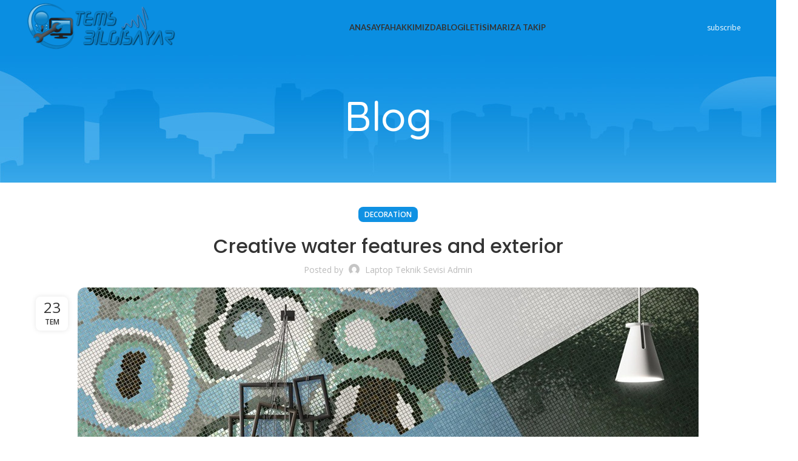

--- FILE ---
content_type: text/html; charset=UTF-8
request_url: http://laptopteknikservisi.com/2021/07/23/creative-water-features-and-exterior/
body_size: 42194
content:
<!DOCTYPE html>
<html lang="tr">
<head>
	<meta charset="UTF-8">
	<link rel="profile" href="https://gmpg.org/xfn/11">
	<link rel="pingback" href="http://laptopteknikservisi.com/xmlrpc.php">

			<script>window.MSInputMethodContext && document.documentMode && document.write('<script src="http://laptopteknikservisi.com/wp-content/themes/woodmart/js/libs/ie11CustomProperties.min.js"><\/script>');</script>
		<title>Creative water features and exterior &#8211; Laptop Teknik Servisi</title>
<meta name='robots' content='max-image-preview:large' />
<link rel='dns-prefetch' href='//fonts.googleapis.com' />
<link rel="alternate" type="application/rss+xml" title="Laptop Teknik Servisi &raquo; akışı" href="http://laptopteknikservisi.com/feed/" />
<link rel="alternate" type="application/rss+xml" title="Laptop Teknik Servisi &raquo; yorum akışı" href="http://laptopteknikservisi.com/comments/feed/" />
<link rel="alternate" type="application/rss+xml" title="Laptop Teknik Servisi &raquo; Creative water features and exterior yorum akışı" href="http://laptopteknikservisi.com/2021/07/23/creative-water-features-and-exterior/feed/" />
<link rel="alternate" title="oEmbed (JSON)" type="application/json+oembed" href="http://laptopteknikservisi.com/wp-json/oembed/1.0/embed?url=http%3A%2F%2Flaptopteknikservisi.com%2F2021%2F07%2F23%2Fcreative-water-features-and-exterior%2F" />
<link rel="alternate" title="oEmbed (XML)" type="text/xml+oembed" href="http://laptopteknikservisi.com/wp-json/oembed/1.0/embed?url=http%3A%2F%2Flaptopteknikservisi.com%2F2021%2F07%2F23%2Fcreative-water-features-and-exterior%2F&#038;format=xml" />
<style id='wp-img-auto-sizes-contain-inline-css' type='text/css'>
img:is([sizes=auto i],[sizes^="auto," i]){contain-intrinsic-size:3000px 1500px}
/*# sourceURL=wp-img-auto-sizes-contain-inline-css */
</style>
<style id='wp-block-library-inline-css' type='text/css'>
:root{--wp-block-synced-color:#7a00df;--wp-block-synced-color--rgb:122,0,223;--wp-bound-block-color:var(--wp-block-synced-color);--wp-editor-canvas-background:#ddd;--wp-admin-theme-color:#007cba;--wp-admin-theme-color--rgb:0,124,186;--wp-admin-theme-color-darker-10:#006ba1;--wp-admin-theme-color-darker-10--rgb:0,107,160.5;--wp-admin-theme-color-darker-20:#005a87;--wp-admin-theme-color-darker-20--rgb:0,90,135;--wp-admin-border-width-focus:2px}@media (min-resolution:192dpi){:root{--wp-admin-border-width-focus:1.5px}}.wp-element-button{cursor:pointer}:root .has-very-light-gray-background-color{background-color:#eee}:root .has-very-dark-gray-background-color{background-color:#313131}:root .has-very-light-gray-color{color:#eee}:root .has-very-dark-gray-color{color:#313131}:root .has-vivid-green-cyan-to-vivid-cyan-blue-gradient-background{background:linear-gradient(135deg,#00d084,#0693e3)}:root .has-purple-crush-gradient-background{background:linear-gradient(135deg,#34e2e4,#4721fb 50%,#ab1dfe)}:root .has-hazy-dawn-gradient-background{background:linear-gradient(135deg,#faaca8,#dad0ec)}:root .has-subdued-olive-gradient-background{background:linear-gradient(135deg,#fafae1,#67a671)}:root .has-atomic-cream-gradient-background{background:linear-gradient(135deg,#fdd79a,#004a59)}:root .has-nightshade-gradient-background{background:linear-gradient(135deg,#330968,#31cdcf)}:root .has-midnight-gradient-background{background:linear-gradient(135deg,#020381,#2874fc)}:root{--wp--preset--font-size--normal:16px;--wp--preset--font-size--huge:42px}.has-regular-font-size{font-size:1em}.has-larger-font-size{font-size:2.625em}.has-normal-font-size{font-size:var(--wp--preset--font-size--normal)}.has-huge-font-size{font-size:var(--wp--preset--font-size--huge)}.has-text-align-center{text-align:center}.has-text-align-left{text-align:left}.has-text-align-right{text-align:right}.has-fit-text{white-space:nowrap!important}#end-resizable-editor-section{display:none}.aligncenter{clear:both}.items-justified-left{justify-content:flex-start}.items-justified-center{justify-content:center}.items-justified-right{justify-content:flex-end}.items-justified-space-between{justify-content:space-between}.screen-reader-text{border:0;clip-path:inset(50%);height:1px;margin:-1px;overflow:hidden;padding:0;position:absolute;width:1px;word-wrap:normal!important}.screen-reader-text:focus{background-color:#ddd;clip-path:none;color:#444;display:block;font-size:1em;height:auto;left:5px;line-height:normal;padding:15px 23px 14px;text-decoration:none;top:5px;width:auto;z-index:100000}html :where(.has-border-color){border-style:solid}html :where([style*=border-top-color]){border-top-style:solid}html :where([style*=border-right-color]){border-right-style:solid}html :where([style*=border-bottom-color]){border-bottom-style:solid}html :where([style*=border-left-color]){border-left-style:solid}html :where([style*=border-width]){border-style:solid}html :where([style*=border-top-width]){border-top-style:solid}html :where([style*=border-right-width]){border-right-style:solid}html :where([style*=border-bottom-width]){border-bottom-style:solid}html :where([style*=border-left-width]){border-left-style:solid}html :where(img[class*=wp-image-]){height:auto;max-width:100%}:where(figure){margin:0 0 1em}html :where(.is-position-sticky){--wp-admin--admin-bar--position-offset:var(--wp-admin--admin-bar--height,0px)}@media screen and (max-width:600px){html :where(.is-position-sticky){--wp-admin--admin-bar--position-offset:0px}}

/*# sourceURL=wp-block-library-inline-css */
</style><style id='global-styles-inline-css' type='text/css'>
:root{--wp--preset--aspect-ratio--square: 1;--wp--preset--aspect-ratio--4-3: 4/3;--wp--preset--aspect-ratio--3-4: 3/4;--wp--preset--aspect-ratio--3-2: 3/2;--wp--preset--aspect-ratio--2-3: 2/3;--wp--preset--aspect-ratio--16-9: 16/9;--wp--preset--aspect-ratio--9-16: 9/16;--wp--preset--color--black: #000000;--wp--preset--color--cyan-bluish-gray: #abb8c3;--wp--preset--color--white: #ffffff;--wp--preset--color--pale-pink: #f78da7;--wp--preset--color--vivid-red: #cf2e2e;--wp--preset--color--luminous-vivid-orange: #ff6900;--wp--preset--color--luminous-vivid-amber: #fcb900;--wp--preset--color--light-green-cyan: #7bdcb5;--wp--preset--color--vivid-green-cyan: #00d084;--wp--preset--color--pale-cyan-blue: #8ed1fc;--wp--preset--color--vivid-cyan-blue: #0693e3;--wp--preset--color--vivid-purple: #9b51e0;--wp--preset--gradient--vivid-cyan-blue-to-vivid-purple: linear-gradient(135deg,rgb(6,147,227) 0%,rgb(155,81,224) 100%);--wp--preset--gradient--light-green-cyan-to-vivid-green-cyan: linear-gradient(135deg,rgb(122,220,180) 0%,rgb(0,208,130) 100%);--wp--preset--gradient--luminous-vivid-amber-to-luminous-vivid-orange: linear-gradient(135deg,rgb(252,185,0) 0%,rgb(255,105,0) 100%);--wp--preset--gradient--luminous-vivid-orange-to-vivid-red: linear-gradient(135deg,rgb(255,105,0) 0%,rgb(207,46,46) 100%);--wp--preset--gradient--very-light-gray-to-cyan-bluish-gray: linear-gradient(135deg,rgb(238,238,238) 0%,rgb(169,184,195) 100%);--wp--preset--gradient--cool-to-warm-spectrum: linear-gradient(135deg,rgb(74,234,220) 0%,rgb(151,120,209) 20%,rgb(207,42,186) 40%,rgb(238,44,130) 60%,rgb(251,105,98) 80%,rgb(254,248,76) 100%);--wp--preset--gradient--blush-light-purple: linear-gradient(135deg,rgb(255,206,236) 0%,rgb(152,150,240) 100%);--wp--preset--gradient--blush-bordeaux: linear-gradient(135deg,rgb(254,205,165) 0%,rgb(254,45,45) 50%,rgb(107,0,62) 100%);--wp--preset--gradient--luminous-dusk: linear-gradient(135deg,rgb(255,203,112) 0%,rgb(199,81,192) 50%,rgb(65,88,208) 100%);--wp--preset--gradient--pale-ocean: linear-gradient(135deg,rgb(255,245,203) 0%,rgb(182,227,212) 50%,rgb(51,167,181) 100%);--wp--preset--gradient--electric-grass: linear-gradient(135deg,rgb(202,248,128) 0%,rgb(113,206,126) 100%);--wp--preset--gradient--midnight: linear-gradient(135deg,rgb(2,3,129) 0%,rgb(40,116,252) 100%);--wp--preset--font-size--small: 13px;--wp--preset--font-size--medium: 20px;--wp--preset--font-size--large: 36px;--wp--preset--font-size--x-large: 42px;--wp--preset--spacing--20: 0.44rem;--wp--preset--spacing--30: 0.67rem;--wp--preset--spacing--40: 1rem;--wp--preset--spacing--50: 1.5rem;--wp--preset--spacing--60: 2.25rem;--wp--preset--spacing--70: 3.38rem;--wp--preset--spacing--80: 5.06rem;--wp--preset--shadow--natural: 6px 6px 9px rgba(0, 0, 0, 0.2);--wp--preset--shadow--deep: 12px 12px 50px rgba(0, 0, 0, 0.4);--wp--preset--shadow--sharp: 6px 6px 0px rgba(0, 0, 0, 0.2);--wp--preset--shadow--outlined: 6px 6px 0px -3px rgb(255, 255, 255), 6px 6px rgb(0, 0, 0);--wp--preset--shadow--crisp: 6px 6px 0px rgb(0, 0, 0);}:where(.is-layout-flex){gap: 0.5em;}:where(.is-layout-grid){gap: 0.5em;}body .is-layout-flex{display: flex;}.is-layout-flex{flex-wrap: wrap;align-items: center;}.is-layout-flex > :is(*, div){margin: 0;}body .is-layout-grid{display: grid;}.is-layout-grid > :is(*, div){margin: 0;}:where(.wp-block-columns.is-layout-flex){gap: 2em;}:where(.wp-block-columns.is-layout-grid){gap: 2em;}:where(.wp-block-post-template.is-layout-flex){gap: 1.25em;}:where(.wp-block-post-template.is-layout-grid){gap: 1.25em;}.has-black-color{color: var(--wp--preset--color--black) !important;}.has-cyan-bluish-gray-color{color: var(--wp--preset--color--cyan-bluish-gray) !important;}.has-white-color{color: var(--wp--preset--color--white) !important;}.has-pale-pink-color{color: var(--wp--preset--color--pale-pink) !important;}.has-vivid-red-color{color: var(--wp--preset--color--vivid-red) !important;}.has-luminous-vivid-orange-color{color: var(--wp--preset--color--luminous-vivid-orange) !important;}.has-luminous-vivid-amber-color{color: var(--wp--preset--color--luminous-vivid-amber) !important;}.has-light-green-cyan-color{color: var(--wp--preset--color--light-green-cyan) !important;}.has-vivid-green-cyan-color{color: var(--wp--preset--color--vivid-green-cyan) !important;}.has-pale-cyan-blue-color{color: var(--wp--preset--color--pale-cyan-blue) !important;}.has-vivid-cyan-blue-color{color: var(--wp--preset--color--vivid-cyan-blue) !important;}.has-vivid-purple-color{color: var(--wp--preset--color--vivid-purple) !important;}.has-black-background-color{background-color: var(--wp--preset--color--black) !important;}.has-cyan-bluish-gray-background-color{background-color: var(--wp--preset--color--cyan-bluish-gray) !important;}.has-white-background-color{background-color: var(--wp--preset--color--white) !important;}.has-pale-pink-background-color{background-color: var(--wp--preset--color--pale-pink) !important;}.has-vivid-red-background-color{background-color: var(--wp--preset--color--vivid-red) !important;}.has-luminous-vivid-orange-background-color{background-color: var(--wp--preset--color--luminous-vivid-orange) !important;}.has-luminous-vivid-amber-background-color{background-color: var(--wp--preset--color--luminous-vivid-amber) !important;}.has-light-green-cyan-background-color{background-color: var(--wp--preset--color--light-green-cyan) !important;}.has-vivid-green-cyan-background-color{background-color: var(--wp--preset--color--vivid-green-cyan) !important;}.has-pale-cyan-blue-background-color{background-color: var(--wp--preset--color--pale-cyan-blue) !important;}.has-vivid-cyan-blue-background-color{background-color: var(--wp--preset--color--vivid-cyan-blue) !important;}.has-vivid-purple-background-color{background-color: var(--wp--preset--color--vivid-purple) !important;}.has-black-border-color{border-color: var(--wp--preset--color--black) !important;}.has-cyan-bluish-gray-border-color{border-color: var(--wp--preset--color--cyan-bluish-gray) !important;}.has-white-border-color{border-color: var(--wp--preset--color--white) !important;}.has-pale-pink-border-color{border-color: var(--wp--preset--color--pale-pink) !important;}.has-vivid-red-border-color{border-color: var(--wp--preset--color--vivid-red) !important;}.has-luminous-vivid-orange-border-color{border-color: var(--wp--preset--color--luminous-vivid-orange) !important;}.has-luminous-vivid-amber-border-color{border-color: var(--wp--preset--color--luminous-vivid-amber) !important;}.has-light-green-cyan-border-color{border-color: var(--wp--preset--color--light-green-cyan) !important;}.has-vivid-green-cyan-border-color{border-color: var(--wp--preset--color--vivid-green-cyan) !important;}.has-pale-cyan-blue-border-color{border-color: var(--wp--preset--color--pale-cyan-blue) !important;}.has-vivid-cyan-blue-border-color{border-color: var(--wp--preset--color--vivid-cyan-blue) !important;}.has-vivid-purple-border-color{border-color: var(--wp--preset--color--vivid-purple) !important;}.has-vivid-cyan-blue-to-vivid-purple-gradient-background{background: var(--wp--preset--gradient--vivid-cyan-blue-to-vivid-purple) !important;}.has-light-green-cyan-to-vivid-green-cyan-gradient-background{background: var(--wp--preset--gradient--light-green-cyan-to-vivid-green-cyan) !important;}.has-luminous-vivid-amber-to-luminous-vivid-orange-gradient-background{background: var(--wp--preset--gradient--luminous-vivid-amber-to-luminous-vivid-orange) !important;}.has-luminous-vivid-orange-to-vivid-red-gradient-background{background: var(--wp--preset--gradient--luminous-vivid-orange-to-vivid-red) !important;}.has-very-light-gray-to-cyan-bluish-gray-gradient-background{background: var(--wp--preset--gradient--very-light-gray-to-cyan-bluish-gray) !important;}.has-cool-to-warm-spectrum-gradient-background{background: var(--wp--preset--gradient--cool-to-warm-spectrum) !important;}.has-blush-light-purple-gradient-background{background: var(--wp--preset--gradient--blush-light-purple) !important;}.has-blush-bordeaux-gradient-background{background: var(--wp--preset--gradient--blush-bordeaux) !important;}.has-luminous-dusk-gradient-background{background: var(--wp--preset--gradient--luminous-dusk) !important;}.has-pale-ocean-gradient-background{background: var(--wp--preset--gradient--pale-ocean) !important;}.has-electric-grass-gradient-background{background: var(--wp--preset--gradient--electric-grass) !important;}.has-midnight-gradient-background{background: var(--wp--preset--gradient--midnight) !important;}.has-small-font-size{font-size: var(--wp--preset--font-size--small) !important;}.has-medium-font-size{font-size: var(--wp--preset--font-size--medium) !important;}.has-large-font-size{font-size: var(--wp--preset--font-size--large) !important;}.has-x-large-font-size{font-size: var(--wp--preset--font-size--x-large) !important;}
/*# sourceURL=global-styles-inline-css */
</style>

<style id='classic-theme-styles-inline-css' type='text/css'>
/*! This file is auto-generated */
.wp-block-button__link{color:#fff;background-color:#32373c;border-radius:9999px;box-shadow:none;text-decoration:none;padding:calc(.667em + 2px) calc(1.333em + 2px);font-size:1.125em}.wp-block-file__button{background:#32373c;color:#fff;text-decoration:none}
/*# sourceURL=/wp-includes/css/classic-themes.min.css */
</style>
<style id='woocommerce-inline-inline-css' type='text/css'>
.woocommerce form .form-row .required { visibility: visible; }
/*# sourceURL=woocommerce-inline-inline-css */
</style>
<link rel='stylesheet' id='js_composer_front-css' href='http://laptopteknikservisi.com/wp-content/plugins/js_composer/assets/css/js_composer.min.css?ver=6.13.0' type='text/css' media='all' />
<link rel='stylesheet' id='bootstrap-css' href='http://laptopteknikservisi.com/wp-content/themes/woodmart/css/bootstrap-light.min.css?ver=7.2.4' type='text/css' media='all' />
<link rel='stylesheet' id='woodmart-style-css' href='http://laptopteknikservisi.com/wp-content/themes/woodmart/css/parts/base.min.css?ver=7.2.4' type='text/css' media='all' />
<link rel='stylesheet' id='wd-widget-wd-recent-posts-css' href='http://laptopteknikservisi.com/wp-content/themes/woodmart/css/parts/widget-wd-recent-posts.min.css?ver=7.2.4' type='text/css' media='all' />
<link rel='stylesheet' id='wd-widget-nav-css' href='http://laptopteknikservisi.com/wp-content/themes/woodmart/css/parts/widget-nav.min.css?ver=7.2.4' type='text/css' media='all' />
<link rel='stylesheet' id='wd-widget-wd-layered-nav-css' href='http://laptopteknikservisi.com/wp-content/themes/woodmart/css/parts/woo-widget-wd-layered-nav.min.css?ver=7.2.4' type='text/css' media='all' />
<link rel='stylesheet' id='wd-woo-mod-swatches-base-css' href='http://laptopteknikservisi.com/wp-content/themes/woodmart/css/parts/woo-mod-swatches-base.min.css?ver=7.2.4' type='text/css' media='all' />
<link rel='stylesheet' id='wd-woo-mod-swatches-filter-css' href='http://laptopteknikservisi.com/wp-content/themes/woodmart/css/parts/woo-mod-swatches-filter.min.css?ver=7.2.4' type='text/css' media='all' />
<link rel='stylesheet' id='wd-widget-layered-nav-stock-status-css' href='http://laptopteknikservisi.com/wp-content/themes/woodmart/css/parts/woo-widget-layered-nav-stock-status.min.css?ver=7.2.4' type='text/css' media='all' />
<link rel='stylesheet' id='wd-widget-product-list-css' href='http://laptopteknikservisi.com/wp-content/themes/woodmart/css/parts/woo-widget-product-list.min.css?ver=7.2.4' type='text/css' media='all' />
<link rel='stylesheet' id='wd-widget-slider-price-filter-css' href='http://laptopteknikservisi.com/wp-content/themes/woodmart/css/parts/woo-widget-slider-price-filter.min.css?ver=7.2.4' type='text/css' media='all' />
<link rel='stylesheet' id='wd-blog-single-base-css' href='http://laptopteknikservisi.com/wp-content/themes/woodmart/css/parts/blog-single-base.min.css?ver=7.2.4' type='text/css' media='all' />
<link rel='stylesheet' id='wd-blog-base-css' href='http://laptopteknikservisi.com/wp-content/themes/woodmart/css/parts/blog-base.min.css?ver=7.2.4' type='text/css' media='all' />
<link rel='stylesheet' id='wd-wp-gutenberg-css' href='http://laptopteknikservisi.com/wp-content/themes/woodmart/css/parts/wp-gutenberg.min.css?ver=7.2.4' type='text/css' media='all' />
<link rel='stylesheet' id='wd-wpcf7-css' href='http://laptopteknikservisi.com/wp-content/themes/woodmart/css/parts/int-wpcf7.min.css?ver=7.2.4' type='text/css' media='all' />
<link rel='stylesheet' id='wd-wpbakery-base-css' href='http://laptopteknikservisi.com/wp-content/themes/woodmart/css/parts/int-wpb-base.min.css?ver=7.2.4' type='text/css' media='all' />
<link rel='stylesheet' id='wd-wpbakery-base-deprecated-css' href='http://laptopteknikservisi.com/wp-content/themes/woodmart/css/parts/int-wpb-base-deprecated.min.css?ver=7.2.4' type='text/css' media='all' />
<link rel='stylesheet' id='wd-woocommerce-base-css' href='http://laptopteknikservisi.com/wp-content/themes/woodmart/css/parts/woocommerce-base.min.css?ver=7.2.4' type='text/css' media='all' />
<link rel='stylesheet' id='wd-mod-star-rating-css' href='http://laptopteknikservisi.com/wp-content/themes/woodmart/css/parts/mod-star-rating.min.css?ver=7.2.4' type='text/css' media='all' />
<link rel='stylesheet' id='wd-woo-el-track-order-css' href='http://laptopteknikservisi.com/wp-content/themes/woodmart/css/parts/woo-el-track-order.min.css?ver=7.2.4' type='text/css' media='all' />
<link rel='stylesheet' id='wd-woo-gutenberg-css' href='http://laptopteknikservisi.com/wp-content/themes/woodmart/css/parts/woo-gutenberg.min.css?ver=7.2.4' type='text/css' media='all' />
<link rel='stylesheet' id='wd-widget-recent-post-comments-css' href='http://laptopteknikservisi.com/wp-content/themes/woodmart/css/parts/widget-recent-post-comments.min.css?ver=7.2.4' type='text/css' media='all' />
<link rel='stylesheet' id='wd-header-base-css' href='http://laptopteknikservisi.com/wp-content/themes/woodmart/css/parts/header-base.min.css?ver=7.2.4' type='text/css' media='all' />
<link rel='stylesheet' id='wd-mod-tools-css' href='http://laptopteknikservisi.com/wp-content/themes/woodmart/css/parts/mod-tools.min.css?ver=7.2.4' type='text/css' media='all' />
<link rel='stylesheet' id='wd-header-elements-base-css' href='http://laptopteknikservisi.com/wp-content/themes/woodmart/css/parts/header-el-base.min.css?ver=7.2.4' type='text/css' media='all' />
<link rel='stylesheet' id='wd-header-search-css' href='http://laptopteknikservisi.com/wp-content/themes/woodmart/css/parts/header-el-search.min.css?ver=7.2.4' type='text/css' media='all' />
<link rel='stylesheet' id='wd-page-title-css' href='http://laptopteknikservisi.com/wp-content/themes/woodmart/css/parts/page-title.min.css?ver=7.2.4' type='text/css' media='all' />
<link rel='stylesheet' id='wd-text-block-css' href='http://laptopteknikservisi.com/wp-content/themes/woodmart/css/parts/el-text-block.min.css?ver=7.2.4' type='text/css' media='all' />
<link rel='stylesheet' id='wd-categories-loop-default-css' href='http://laptopteknikservisi.com/wp-content/themes/woodmart/css/parts/woo-categories-loop-default-old.min.css?ver=7.2.4' type='text/css' media='all' />
<link rel='stylesheet' id='wd-woo-categories-loop-layout-masonry-css' href='http://laptopteknikservisi.com/wp-content/themes/woodmart/css/parts/woo-categories-loop-layout-masonry.min.css?ver=7.2.4' type='text/css' media='all' />
<link rel='stylesheet' id='wd-categories-loop-css' href='http://laptopteknikservisi.com/wp-content/themes/woodmart/css/parts/woo-categories-loop-old.min.css?ver=7.2.4' type='text/css' media='all' />
<link rel='stylesheet' id='wd-owl-carousel-css' href='http://laptopteknikservisi.com/wp-content/themes/woodmart/css/parts/lib-owl-carousel.min.css?ver=7.2.4' type='text/css' media='all' />
<link rel='stylesheet' id='wd-section-title-css' href='http://laptopteknikservisi.com/wp-content/themes/woodmart/css/parts/el-section-title.min.css?ver=7.2.4' type='text/css' media='all' />
<link rel='stylesheet' id='wd-section-title-style-under-and-over-css' href='http://laptopteknikservisi.com/wp-content/themes/woodmart/css/parts/el-section-title-style-under-and-over.min.css?ver=7.2.4' type='text/css' media='all' />
<link rel='stylesheet' id='wd-mod-highlighted-text-css' href='http://laptopteknikservisi.com/wp-content/themes/woodmart/css/parts/mod-highlighted-text.min.css?ver=7.2.4' type='text/css' media='all' />
<link rel='stylesheet' id='wd-photoswipe-css' href='http://laptopteknikservisi.com/wp-content/themes/woodmart/css/parts/lib-photoswipe.min.css?ver=7.2.4' type='text/css' media='all' />
<link rel='stylesheet' id='wd-product-loop-css' href='http://laptopteknikservisi.com/wp-content/themes/woodmart/css/parts/woo-product-loop.min.css?ver=7.2.4' type='text/css' media='all' />
<link rel='stylesheet' id='wd-product-loop-base-css' href='http://laptopteknikservisi.com/wp-content/themes/woodmart/css/parts/woo-product-loop-base.min.css?ver=7.2.4' type='text/css' media='all' />
<link rel='stylesheet' id='wd-woo-mod-add-btn-replace-css' href='http://laptopteknikservisi.com/wp-content/themes/woodmart/css/parts/woo-mod-add-btn-replace.min.css?ver=7.2.4' type='text/css' media='all' />
<link rel='stylesheet' id='wd-mod-more-description-css' href='http://laptopteknikservisi.com/wp-content/themes/woodmart/css/parts/mod-more-description.min.css?ver=7.2.4' type='text/css' media='all' />
<link rel='stylesheet' id='wd-mfp-popup-css' href='http://laptopteknikservisi.com/wp-content/themes/woodmart/css/parts/lib-magnific-popup.min.css?ver=7.2.4' type='text/css' media='all' />
<link rel='stylesheet' id='wd-woo-mod-product-labels-css' href='http://laptopteknikservisi.com/wp-content/themes/woodmart/css/parts/woo-mod-product-labels.min.css?ver=7.2.4' type='text/css' media='all' />
<link rel='stylesheet' id='wd-woo-mod-product-labels-round-css' href='http://laptopteknikservisi.com/wp-content/themes/woodmart/css/parts/woo-mod-product-labels-round.min.css?ver=7.2.4' type='text/css' media='all' />
<link rel='stylesheet' id='wd-social-icons-css' href='http://laptopteknikservisi.com/wp-content/themes/woodmart/css/parts/el-social-icons.min.css?ver=7.2.4' type='text/css' media='all' />
<link rel='stylesheet' id='wd-page-navigation-css' href='http://laptopteknikservisi.com/wp-content/themes/woodmart/css/parts/mod-page-navigation.min.css?ver=7.2.4' type='text/css' media='all' />
<link rel='stylesheet' id='wd-blog-loop-base-old-css' href='http://laptopteknikservisi.com/wp-content/themes/woodmart/css/parts/blog-loop-base-old.min.css?ver=7.2.4' type='text/css' media='all' />
<link rel='stylesheet' id='wd-blog-loop-design-masonry-css' href='http://laptopteknikservisi.com/wp-content/themes/woodmart/css/parts/blog-loop-design-masonry.min.css?ver=7.2.4' type='text/css' media='all' />
<link rel='stylesheet' id='wd-mod-comments-css' href='http://laptopteknikservisi.com/wp-content/themes/woodmart/css/parts/mod-comments.min.css?ver=7.2.4' type='text/css' media='all' />
<link rel='stylesheet' id='wd-off-canvas-sidebar-css' href='http://laptopteknikservisi.com/wp-content/themes/woodmart/css/parts/opt-off-canvas-sidebar.min.css?ver=7.2.4' type='text/css' media='all' />
<link rel='stylesheet' id='wd-instagram-css' href='http://laptopteknikservisi.com/wp-content/themes/woodmart/css/parts/el-instagram.min.css?ver=7.2.4' type='text/css' media='all' />
<link rel='stylesheet' id='wd-widget-collapse-css' href='http://laptopteknikservisi.com/wp-content/themes/woodmart/css/parts/opt-widget-collapse.min.css?ver=7.2.4' type='text/css' media='all' />
<link rel='stylesheet' id='wd-footer-base-css' href='http://laptopteknikservisi.com/wp-content/themes/woodmart/css/parts/footer-base.min.css?ver=7.2.4' type='text/css' media='all' />
<link rel='stylesheet' id='wd-brands-css' href='http://laptopteknikservisi.com/wp-content/themes/woodmart/css/parts/el-brand.min.css?ver=7.2.4' type='text/css' media='all' />
<link rel='stylesheet' id='wd-list-css' href='http://laptopteknikservisi.com/wp-content/themes/woodmart/css/parts/el-list.min.css?ver=7.2.4' type='text/css' media='all' />
<link rel='stylesheet' id='wd-scroll-top-css' href='http://laptopteknikservisi.com/wp-content/themes/woodmart/css/parts/opt-scrolltotop.min.css?ver=7.2.4' type='text/css' media='all' />
<link rel='stylesheet' id='wd-wd-search-form-css' href='http://laptopteknikservisi.com/wp-content/themes/woodmart/css/parts/wd-search-form.min.css?ver=7.2.4' type='text/css' media='all' />
<link rel='stylesheet' id='wd-bottom-toolbar-css' href='http://laptopteknikservisi.com/wp-content/themes/woodmart/css/parts/opt-bottom-toolbar.min.css?ver=7.2.4' type='text/css' media='all' />
<link rel='stylesheet' id='wd-mod-sticky-sidebar-opener-css' href='http://laptopteknikservisi.com/wp-content/themes/woodmart/css/parts/mod-sticky-sidebar-opener.min.css?ver=7.2.4' type='text/css' media='all' />
<link rel='stylesheet' id='wd-header-cart-css' href='http://laptopteknikservisi.com/wp-content/themes/woodmart/css/parts/header-el-cart.min.css?ver=7.2.4' type='text/css' media='all' />
<link rel='stylesheet' id='wd-header-my-account-css' href='http://laptopteknikservisi.com/wp-content/themes/woodmart/css/parts/header-el-my-account.min.css?ver=7.2.4' type='text/css' media='all' />
<link rel='stylesheet' id='xts-style-header_331831-css' href='http://laptopteknikservisi.com/wp-content/uploads/2023/06/xts-header_331831-1686820670.css?ver=7.2.4' type='text/css' media='all' />
<link rel='stylesheet' id='xts-google-fonts-css' href='https://fonts.googleapis.com/css?family=Open+Sans%3A400%2C600%7CQuicksand%3A400%2C600%2C500%2C700%7CPoppins%3A400%2C600%2C500%7CLato%3A400%2C700&#038;ver=7.2.4' type='text/css' media='all' />
<script type="text/javascript" src="http://laptopteknikservisi.com/wp-includes/js/jquery/jquery.min.js?ver=3.7.1" id="jquery-core-js"></script>
<script type="text/javascript" src="http://laptopteknikservisi.com/wp-includes/js/jquery/jquery-migrate.min.js?ver=3.4.1" id="jquery-migrate-js"></script>
<script type="text/javascript" src="http://laptopteknikservisi.com/wp-content/plugins/woocommerce/assets/js/jquery-blockui/jquery.blockUI.min.js?ver=2.7.0-wc.7.8.0" id="jquery-blockui-js"></script>
<script type="text/javascript" id="wc-add-to-cart-js-extra">
/* <![CDATA[ */
var wc_add_to_cart_params = {"ajax_url":"/wp-admin/admin-ajax.php","wc_ajax_url":"/?wc-ajax=%%endpoint%%","i18n_view_cart":"View cart","cart_url":"http://laptopteknikservisi.com/sepet/","is_cart":"","cart_redirect_after_add":"no"};
//# sourceURL=wc-add-to-cart-js-extra
/* ]]> */
</script>
<script type="text/javascript" src="http://laptopteknikservisi.com/wp-content/plugins/woocommerce/assets/js/frontend/add-to-cart.min.js?ver=7.8.0" id="wc-add-to-cart-js"></script>
<script type="text/javascript" src="http://laptopteknikservisi.com/wp-content/plugins/js_composer/assets/js/vendors/woocommerce-add-to-cart.js?ver=6.13.0" id="vc_woocommerce-add-to-cart-js-js"></script>
<script type="text/javascript" src="http://laptopteknikservisi.com/wp-content/themes/woodmart/js/libs/device.min.js?ver=7.2.4" id="wd-device-library-js"></script>
<link rel="https://api.w.org/" href="http://laptopteknikservisi.com/wp-json/" /><link rel="alternate" title="JSON" type="application/json" href="http://laptopteknikservisi.com/wp-json/wp/v2/posts/1221" /><link rel="EditURI" type="application/rsd+xml" title="RSD" href="http://laptopteknikservisi.com/xmlrpc.php?rsd" />
<meta name="generator" content="WordPress 6.9" />
<meta name="generator" content="WooCommerce 7.8.0" />
<link rel="canonical" href="http://laptopteknikservisi.com/2021/07/23/creative-water-features-and-exterior/" />
<link rel='shortlink' href='http://laptopteknikservisi.com/?p=1221' />
					<meta name="viewport" content="width=device-width, initial-scale=1.0, maximum-scale=1.0, user-scalable=no">
										<noscript><style>.woocommerce-product-gallery{ opacity: 1 !important; }</style></noscript>
	<meta name="generator" content="Powered by WPBakery Page Builder - drag and drop page builder for WordPress."/>
<style>
		
		</style><style type="text/css" data-type="vc_shortcodes-custom-css">.vc_custom_1490090270172{margin-bottom: 30px !important;}.vc_custom_1490088912561{margin-bottom: 30px !important;}.vc_custom_1490111230754{margin-bottom: 30px !important;}.vc_custom_1490088912561{margin-bottom: 30px !important;}.vc_custom_1490088912561{margin-bottom: 30px !important;}.vc_custom_1490111252929{margin-bottom: -35px !important;}.vc_custom_1626930516058{margin-bottom: 0px !important;}.vc_custom_1626931307337{margin-bottom: 0px !important;}.vc_custom_1626931537784{margin-bottom: 20px !important;}.vc_custom_1626931566319{margin-bottom: 20px !important;}.vc_custom_1626931582072{margin-bottom: 20px !important;}.vc_custom_1626931596535{margin-bottom: 20px !important;}.vc_custom_1626931765223{margin-bottom: 20px !important;}.vc_custom_1626931789103{margin-bottom: 0px !important;}.vc_custom_1626931813838{margin-bottom: 20px !important;}</style><noscript><style> .wpb_animate_when_almost_visible { opacity: 1; }</style></noscript>			<style id="wd-style-theme_settings_default-css" data-type="wd-style-theme_settings_default">
				@font-face {
	font-weight: normal;
	font-style: normal;
	font-family: "woodmart-font";
	src: url("//laptopteknikservisi.com/wp-content/themes/woodmart/fonts/woodmart-font-1-400.woff2?v=7.2.4") format("woff2");
}

.wd-popup.wd-promo-popup{
	background-color:rgb(255, 255, 255);
	background-image: url(http://laptopteknikservisi.com/wp-content/uploads/2021/08/corporate-popup.jpg);
	background-repeat:no-repeat;
	background-size:cover;
	background-position:center center;
}

.page-title-default{
	background-color:rgb(23, 150, 229);
	background-image: url(http://laptopteknikservisi.com/wp-content/uploads/2021/08/corporate-page-title.jpg);
}

.footer-container{
	background-color:rgb(23, 150, 229);
	background-image: url(<pre>Array
(
    [0] => 37
)
</pre>);
}

:root{
--wd-text-font:"Open Sans", Arial, Helvetica, sans-serif;
--wd-text-font-weight:400;
--wd-text-color:#777777;
--wd-text-font-size:14px;
}
:root{
--wd-title-font:"Quicksand", Arial, Helvetica, sans-serif;
--wd-title-font-weight:500;
--wd-title-color:#242424;
}
:root{
--wd-entities-title-font:"Poppins", Arial, Helvetica, sans-serif;
--wd-entities-title-font-weight:500;
--wd-entities-title-color:#333333;
--wd-entities-title-color-hover:rgb(51 51 51 / 65%);
}
:root{
--wd-alternative-font:"Lato", Arial, Helvetica, sans-serif;
}
:root{
--wd-widget-title-font:"Poppins", Arial, Helvetica, sans-serif;
--wd-widget-title-font-weight:600;
--wd-widget-title-transform:uppercase;
--wd-widget-title-color:#333;
--wd-widget-title-font-size:16px;
}
:root{
--wd-header-el-font:"Lato", Arial, Helvetica, sans-serif;
--wd-header-el-font-weight:700;
--wd-header-el-transform:uppercase;
--wd-header-el-font-size:13px;
}
.wd-load-additional-fonts{
	font-family: "Quicksand", Arial, Helvetica, sans-serif;font-weight: 600;
}

.wd-load-additional-fonts-700{
	font-family: "Quicksand", Arial, Helvetica, sans-serif;font-weight: 700;
}

:root{
--wd-primary-color:rgb(15,145,227);
}
:root{
--wd-alternative-color:#fbbc34;
}
:root{
--wd-link-color:#333333;
--wd-link-color-hover:#242424;
}
:root{
--btn-default-bgcolor:#f7f7f7;
}
:root{
--btn-default-bgcolor-hover:#efefef;
}
:root{
--btn-accented-bgcolor:rgb(15,145,227);
}
:root{
--btn-accented-bgcolor-hover:rgb(14,132,207);
}
:root{
--notices-success-bg:#459647;
}
:root{
--notices-success-color:#fff;
}
:root{
--notices-warning-bg:#E0B252;
}
:root{
--notices-warning-color:#fff;
}
	:root{
					
							--wd-form-brd-radius: 5px;
			
					
					--wd-form-brd-width: 2px;
		
					--btn-default-color: #333;
		
					--btn-default-color-hover: #333;
		
					--btn-accented-color: #fff;
		
					--btn-accented-color-hover: #fff;
		
					
			
			
							--btn-default-brd-radius: 5px;
				--btn-default-box-shadow: none;
				--btn-default-box-shadow-hover: none;
					
					
			
			
							--btn-accented-brd-radius: 5px;
				--btn-accented-box-shadow: none;
				--btn-accented-box-shadow-hover: none;
					
							
					--wd-brd-radius: 12px;
			}

	
	
			@media (min-width: 1025px) {
			.whb-boxed:not(.whb-sticked):not(.whb-full-width) .whb-main-header {
				max-width: 1192px;
			}
		}

		.container {
			max-width: 1222px;
		}

		:root{
			--wd-container-w: 1222px;
		}
	
			@media (min-width: 1222px) {
			[data-vc-full-width]:not([data-vc-stretch-content]),
			:is(.vc_section, .vc_row).wd-section-stretch {
				padding-left: calc((100vw - 1222px - var(--wd-sticky-nav-w) - var(--wd-scroll-w)) / 2);
				padding-right: calc((100vw - 1222px - var(--wd-sticky-nav-w) - var(--wd-scroll-w)) / 2);
			}
		}
	
			div.wd-popup.popup-quick-view {
			max-width: 920px;
		}
	
	
	
	
			.woodmart-woocommerce-layered-nav .wd-scroll-content {
			max-height: 223px;
		}
	
	
			</style>
			<link rel='stylesheet' id='vc_font_awesome_5_shims-css' href='http://laptopteknikservisi.com/wp-content/plugins/js_composer/assets/lib/bower/font-awesome/css/v4-shims.min.css?ver=6.13.0' type='text/css' media='all' />
<link rel='stylesheet' id='vc_font_awesome_5-css' href='http://laptopteknikservisi.com/wp-content/plugins/js_composer/assets/lib/bower/font-awesome/css/all.min.css?ver=6.13.0' type='text/css' media='all' />
<style id='woodmart-inline-css-inline-css' type='text/css'>
#wd-6165a97d07b17 .list-icon {color: #333333;}
/*# sourceURL=woodmart-inline-css-inline-css */
</style>
</head>

<body class="wp-singular post-template-default single single-post postid-1221 single-format-standard wp-theme-woodmart theme-woodmart woocommerce-no-js wrapper-full-width  categories-accordion-on woodmart-ajax-shop-on offcanvas-sidebar-mobile offcanvas-sidebar-tablet sticky-toolbar-on wpb-js-composer js-comp-ver-6.13.0 vc_responsive">
			<script type="text/javascript" id="wd-flicker-fix">// Flicker fix.</script>	
	
	<div class="website-wrapper">
									<header class="whb-header whb-header_331831 whb-scroll-stick whb-sticky-real">
					<div class="whb-main-header">
	
<div class="whb-row whb-general-header whb-sticky-row whb-with-bg whb-without-border whb-color-light whb-flex-flex-middle">
	<div class="container">
		<div class="whb-flex-row whb-general-header-inner">
			<div class="whb-column whb-col-left whb-visible-lg">
	<div class="site-logo">
	<a href="http://laptopteknikservisi.com/" class="wd-logo wd-main-logo" rel="home">
		<img width="280" height="80" src="http://laptopteknikservisi.com/wp-content/uploads/2023/06/temslogo.png" class="attachment-full size-full" alt="" style="max-width:280px;" decoding="async" srcset="http://laptopteknikservisi.com/wp-content/uploads/2023/06/temslogo.png 280w, http://laptopteknikservisi.com/wp-content/uploads/2023/06/temslogo-150x43.png 150w" sizes="(max-width: 280px) 100vw, 280px" />	</a>
	</div>
</div>
<div class="whb-column whb-col-center whb-visible-lg">
	<div class="wd-header-nav wd-header-main-nav text-center wd-design-1" role="navigation" aria-label="Main navigation">
	<ul id="menu-yeni-menu" class="menu wd-nav wd-nav-main wd-style-default wd-gap-s"><li id="menu-item-9429" class="menu-item menu-item-type-post_type menu-item-object-page menu-item-home menu-item-9429 item-level-0 menu-simple-dropdown wd-event-hover" ><a href="http://laptopteknikservisi.com/" class="woodmart-nav-link"><span class="nav-link-text">ANASAYFA</span></a></li>
<li id="menu-item-9428" class="menu-item menu-item-type-post_type menu-item-object-page menu-item-9428 item-level-0 menu-simple-dropdown wd-event-hover" ><a href="http://laptopteknikservisi.com/about-us-3/" class="woodmart-nav-link"><span class="nav-link-text">HAKKIMIZDA</span></a></li>
<li id="menu-item-9430" class="menu-item menu-item-type-custom menu-item-object-custom menu-item-9430 item-level-0 menu-simple-dropdown wd-event-hover" ><a href="#" class="woodmart-nav-link"><span class="nav-link-text">BLOG</span></a></li>
<li id="menu-item-9427" class="menu-item menu-item-type-post_type menu-item-object-page menu-item-9427 item-level-0 menu-simple-dropdown wd-event-hover" ><a href="http://laptopteknikservisi.com/contact-us/" class="woodmart-nav-link"><span class="nav-link-text">İLETİSİM</span></a></li>
<li id="menu-item-9431" class="menu-item menu-item-type-custom menu-item-object-custom menu-item-9431 item-level-0 menu-simple-dropdown wd-event-hover" ><a href="#" class="woodmart-nav-link"><span class="nav-link-text">ARIZA TAKİP</span></a></li>
</ul></div><!--END MAIN-NAV-->
</div>
<div class="whb-column whb-col-right whb-visible-lg">
	<div id="wd-6974196eb221b" class="  whb-p4k7292uroypl4rdyn1n wd-button-wrapper text-center"><a href="#" title="" class="btn btn-color-white btn-style-bordered btn-style-semi-round btn-size-small woodmart-open-newsletter">subscribe</a></div></div>
<div class="whb-column whb-mobile-left whb-hidden-lg">
	<div class="wd-tools-element wd-header-mobile-nav wd-style-icon wd-design-1 whb-2n9lb4ox5erbnuko9f13">
	<a href="#" rel="nofollow" aria-label="Open mobile menu">
		
		<span class="wd-tools-icon">
					</span>

		<span class="wd-tools-text">Menu</span>

			</a>
</div><!--END wd-header-mobile-nav--></div>
<div class="whb-column whb-mobile-center whb-hidden-lg">
	<div class="site-logo">
	<a href="http://laptopteknikservisi.com/" class="wd-logo wd-main-logo" rel="home">
		<img src="http://laptopteknikservisi.com/wp-content/uploads/2017/06/wood-logo-white-reserve.svg" class="attachment-full size-full" alt="" style="max-width:150px;" decoding="async" />	</a>
	</div>
</div>
<div class="whb-column whb-mobile-right whb-hidden-lg">
	
<div class="wd-header-search wd-tools-element wd-header-search-mobile wd-display-icon whb-ryjia00bdsuncpbljk81 wd-style-icon wd-design-1">
	<a href="#" rel="nofollow noopener" aria-label="Search">
		
			<span class="wd-tools-icon">
							</span>

			<span class="wd-tools-text">
				Search			</span>

			</a>
</div>
</div>
		</div>
	</div>
</div>
</div>
				</header>
			
								<div class="main-page-wrapper">
		
						<div class="page-title  page-title-default title-size-default title-design-centered color-scheme-light title-blog" style="">
					<div class="container">
													<h3 class="entry-title title">Blog</h3>
						
						
													<div class="breadcrumbs"><a href="http://laptopteknikservisi.com/" rel="v:url" property="v:title">Home</a> &raquo; <span><a rel="v:url" href="http://laptopteknikservisi.com/category/decoration/">Decoration</a></span> &raquo; </div><!-- .breadcrumbs -->											</div>
				</div>
			
		<!-- MAIN CONTENT AREA -->
				<div class="container">
			<div class="row content-layout-wrapper align-items-start">
				


<div class="site-content col-lg-12 col-12 col-md-12" role="main">

				
				
<article id="post-1221" class="post-single-page post-1221 post type-post status-publish format-standard has-post-thumbnail hentry category-decoration tag-furniture tag-news tag-sofa">
	<div class="article-inner">
									<div class="meta-post-categories wd-post-cat wd-style-with-bg"><a href="http://laptopteknikservisi.com/category/decoration/" rel="category tag">Decoration</a></div>
			
							<h1 class="wd-entities-title title post-title">Creative water features and exterior</h1>
			
							<div class="entry-meta wd-entry-meta">
								<ul class="entry-meta-list">
									<li class="modified-date">
								<time class="updated" datetime="2023-06-15T11:49:04+03:00">
			15 Haziran 2023		</time>
							</li>

					
											<li class="meta-author">
									<span>
							Posted by					</span>

					<img alt='author-avatar' src='https://secure.gravatar.com/avatar/11081b4414706cea1192ad2d9a08dd726fc464eafbb771c1e4f144d1f95c766f?s=32&#038;d=mm&#038;r=g' srcset='https://secure.gravatar.com/avatar/11081b4414706cea1192ad2d9a08dd726fc464eafbb771c1e4f144d1f95c766f?s=64&#038;d=mm&#038;r=g 2x' class='avatar avatar-32 photo' height='32' width='32' decoding='async'/>		
		<a href="http://laptopteknikservisi.com/author/laptop-teknik-sevisi-admin/" rel="author">
			<span class="vcard author author_name">
				<span class="fn">Laptop Teknik Sevisi Admin</span>
			</span>
		</a>
								</li>
					
					
												</ul>
						</div><!-- .entry-meta -->
								<header class="entry-header">
									
					<figure id="carousel-939" class="entry-thumbnail" data-owl-carousel data-hide_pagination_control="yes" data-desktop="1" data-tablet="1" data-tablet_landscape="1" data-mobile="1">
													<img width="1024" height="720" src="http://laptopteknikservisi.com/wp-content/uploads/2021/07/wd-blog-5.jpg" class="attachment-post-thumbnail size-post-thumbnail wp-post-image" alt="" decoding="async" fetchpriority="high" srcset="http://laptopteknikservisi.com/wp-content/uploads/2021/07/wd-blog-5.jpg 1024w, http://laptopteknikservisi.com/wp-content/uploads/2021/07/wd-blog-5-430x302.jpg 430w, http://laptopteknikservisi.com/wp-content/uploads/2021/07/wd-blog-5-150x105.jpg 150w, http://laptopteknikservisi.com/wp-content/uploads/2021/07/wd-blog-5-700x492.jpg 700w" sizes="(max-width: 1024px) 100vw, 1024px" />						
					</figure>
				
												<div class="post-date wd-post-date wd-style-with-bg" onclick="">
				<span class="post-date-day">
					23				</span>
				<span class="post-date-month">
					Tem				</span>
			</div>
						
			</header><!-- .entry-header -->

		<div class="article-body-container">
			
							<div class="entry-content wd-entry-content">
					<section class="wpb-content-wrapper"><div class="vc_row wpb_row vc_row-fluid"><div class="wpb_column vc_column_container vc_col-sm-12"><div class="vc_column-inner"><div class="wpb_wrapper">		<div id="wd-60f8fc21473f6" class="wd-text-block wd-wpb reset-last-child wd-rs-60f8fc21473f6 text-left ">
			<p>Ac haca ullamcorper donec ante habi tasse donec imperdiet eturpis varius per a augue magna hac. Nec hac et vestibulum duis a tincidunt per a aptent interdum purus feugiat a id aliquet erat himenaeos nunc torquent euismod adipiscing adipiscing dui gravida justo. Ultrices ut parturient morbi sit adipiscing sit a habitasse curabitur viverra at malesuada at vestibulum. Leo duis lacinia placerat parturient montes vulputate cubilia posuere parturient inceptos massa euismod curabitur dis dignissim vestibulum quam a urna.</p>
<p>Netus pretium tellus nulla commodo massa adipiscing in elementum magna congue condimentum placerat habitasse potenti ac orci a quisque tristique elementum et viverra at condimentum scelerisque eu mi. Elit praesent cras vehicula a ullamcorper nulla scelerisque aliquet tempus faucibus quam ac aliquet nibh a condimentum suspendisse hac integer leo erat aliquam ut himenaeos. Consectetur neque odio diam turpis dictum ullamcorper dis felis nec et montes non ad a quam pretium convallis leo condimentum congue scelerisque suspendisse elementum nam. Vestibulum tempor lobortis semper cras orci parturient a parturient tincidunt erat arcu sodales sed nascetur et mi bibendum condimentum suspendisse sodales nostra fermentum.</p>
		</div>
		</div></div></div></div><div class="vc_row wpb_row vc_row-fluid vc_custom_1490090270172"><div class="wpb_column vc_column_container vc_col-sm-12"><div class="vc_column-inner"><div class="wpb_wrapper"></div></div></div></div><div class="vc_row wpb_row vc_row-fluid vc_custom_1490088912561"><div class="wpb_column vc_column_container vc_col-sm-12"><div class="vc_column-inner"><div class="wpb_wrapper">
		<div id="wd-6974196eb5f26" class="title-wrapper wd-wpb set-mb-s reset-last-child  wd-title-color-primary wd-title-style-underlined text-center  wd-underline-colored">
			
			<div class="liner-continer">
				<h4 class="woodmart-title-container title  wd-font-weight- wd-fontsize-xxl" >ACCESSORIES</h4>
							</div>
			
			
			
		</div>
		
				<div id="wd-6974196eb5f6c" class="wd-image wd-wpb text-left vc_custom_1626930516058 photoswipe-images">
							<a href=""  data-width="" data-height="">
			
			
							</a>
					</div>
		</div></div></div></div><div class="vc_row wpb_row vc_row-fluid"><div class="wpb_column vc_column_container vc_col-sm-12"><div class="vc_column-inner"><div class="wpb_wrapper">			<div class=" wd-wpb">

												<div id="carousel-838"
				 class="wd-carousel-container  slider-type-product products wd-carousel-spacing-20" data-owl-carousel data-hide_pagination_control="yes" data-hide_prev_next_buttons="yes" data-desktop="4" data-tablet_landscape="4" data-tablet="3" data-mobile="2">
								<div class="owl-carousel wd-owl owl-items-lg-4 owl-items-md-4 owl-items-sm-3 owl-items-xs-2">
							<div class="slide-product owl-carousel-item">
			
											<div class="product-grid-item product product-no-swatches wd-hover-base wd-hover-with-fade wd-fade-off type-product post-53 status-publish instock product_cat-furniture shipping-taxable purchasable product-type-simple" data-loop="1" data-id="53">
	
	
<div class="product-wrapper">
	<div class="content-product-imagin"></div>
	<div class="product-element-top wd-quick-shop">
		<a href="http://laptopteknikservisi.com/urun/augue-adipiscing-euismod/" class="product-image-link">
			<img decoding="async" width="430" height="430" src="http://laptopteknikservisi.com/wp-content/uploads/woocommerce-placeholder-430x430.png" class="woocommerce-placeholder wp-post-image" alt="Placeholder" srcset="http://laptopteknikservisi.com/wp-content/uploads/woocommerce-placeholder-430x430.png 430w, http://laptopteknikservisi.com/wp-content/uploads/woocommerce-placeholder-150x150.png 150w, http://laptopteknikservisi.com/wp-content/uploads/woocommerce-placeholder-700x700.png 700w, http://laptopteknikservisi.com/wp-content/uploads/woocommerce-placeholder-300x300.png 300w, http://laptopteknikservisi.com/wp-content/uploads/woocommerce-placeholder-1024x1024.png 1024w, http://laptopteknikservisi.com/wp-content/uploads/woocommerce-placeholder-768x768.png 768w, http://laptopteknikservisi.com/wp-content/uploads/woocommerce-placeholder.png 1200w" sizes="(max-width: 430px) 100vw, 430px" />		</a>

					<div class="hover-img">
				<a href="http://laptopteknikservisi.com/urun/augue-adipiscing-euismod/">
					<img decoding="async" width="430" height="430" src="http://laptopteknikservisi.com/wp-content/uploads/woocommerce-placeholder-430x430.png" class="woocommerce-placeholder wp-post-image" alt="Placeholder" srcset="http://laptopteknikservisi.com/wp-content/uploads/woocommerce-placeholder-430x430.png 430w, http://laptopteknikservisi.com/wp-content/uploads/woocommerce-placeholder-150x150.png 150w, http://laptopteknikservisi.com/wp-content/uploads/woocommerce-placeholder-700x700.png 700w, http://laptopteknikservisi.com/wp-content/uploads/woocommerce-placeholder-300x300.png 300w, http://laptopteknikservisi.com/wp-content/uploads/woocommerce-placeholder-1024x1024.png 1024w, http://laptopteknikservisi.com/wp-content/uploads/woocommerce-placeholder-768x768.png 768w, http://laptopteknikservisi.com/wp-content/uploads/woocommerce-placeholder.png 1200w" sizes="(max-width: 430px) 100vw, 430px" />				</a>
			</div>
			
		<div class="wrapp-swatches">		<div class="wd-compare-btn product-compare-button wd-action-btn wd-style-icon wd-compare-icon">
			<a href="http://laptopteknikservisi.com/compare/" data-id="53" rel="nofollow" data-added-text="Compare products">
				<span>Compare</span>
			</a>
		</div>
		</div>

			</div>

	<div class="product-element-bottom product-information">
		<h3 class="wd-entities-title"><a href="http://laptopteknikservisi.com/urun/augue-adipiscing-euismod/">Augue adipiscing euismod</a></h3>				<div class="wd-product-cats">
			<a href="http://laptopteknikservisi.com/urun-kategori/furniture/" rel="tag">Furniture</a>		</div>
				<div class="product-rating-price">
			<div class="wrapp-product-price">
								
	<span class="price"><span class="woocommerce-Price-amount amount"><bdi><span class="woocommerce-Price-currencySymbol">&#36;</span>199.00</bdi></span></span>
			</div>
		</div>
		<div class="fade-in-block wd-scroll">
			<div class="hover-content wd-more-desc">
				<div class="hover-content-inner wd-more-desc-inner">
					Scelerisque facilisi rhoncus non faucibus parturient senectus lobortis a ullamcorper vestibulum mi nibh ultricies a parturient gravida a vestibulum leo sem in. Est cum torquent mi in scelerisque leo aptent per at vitae ante eleifend mollis adipiscing.				</div>
				<a href="#" rel="nofollow" class="wd-more-desc-btn" aria-label="Read more description"><span></span></a>
			</div>
			<div class=" wd-buttons wd-pos-r-t">
				<div class="wrap-wishlist-button">			<div class="wd-wishlist-btn wd-action-btn wd-style-icon wd-wishlist-icon">
				<a class="" href="http://laptopteknikservisi.com/wishlist/" data-key="103d342c23" data-product-id="53" rel="nofollow" data-added-text="Browse Wishlist">
					<span>Add to wishlist</span>
				</a>
			</div>
		</div>
				<div class="wd-add-btn wd-action-btn wd-style-icon wd-add-cart-icon">
					<a href="?add-to-cart=53" data-quantity="1" class="button product_type_simple add_to_cart_button ajax_add_to_cart add-to-cart-loop" data-product_id="53" data-product_sku="MNK-001" aria-label="Add &ldquo;Augue adipiscing euismod&rdquo; to your cart" aria-describedby="" rel="nofollow"><span>Add to cart</span></a>									</div>
				<div class="wrap-quickview-button">		<div class="quick-view wd-action-btn wd-style-icon wd-quick-view-icon">
			<a
				href="http://laptopteknikservisi.com/urun/augue-adipiscing-euismod/"
				class="open-quick-view quick-view-button"
				rel="nofollow"
				data-id="53"
				>Quick view</a>
		</div>
		</div>
			</div>


						
					</div>
	</div>
</div>
</div>
					
		</div>
				<div class="slide-product owl-carousel-item">
			
											<div class="product-grid-item product product-no-swatches wd-hover-base wd-hover-with-fade wd-fade-off type-product post-1185 status-publish instock product_cat-furniture shipping-taxable purchasable product-type-simple" data-loop="2" data-id="1185">
	
	
<div class="product-wrapper">
	<div class="content-product-imagin"></div>
	<div class="product-element-top wd-quick-shop">
		<a href="http://laptopteknikservisi.com/urun/eames-lounge-chair/" class="product-image-link">
			<img decoding="async" width="430" height="430" src="http://laptopteknikservisi.com/wp-content/uploads/woocommerce-placeholder-430x430.png" class="woocommerce-placeholder wp-post-image" alt="Placeholder" srcset="http://laptopteknikservisi.com/wp-content/uploads/woocommerce-placeholder-430x430.png 430w, http://laptopteknikservisi.com/wp-content/uploads/woocommerce-placeholder-150x150.png 150w, http://laptopteknikservisi.com/wp-content/uploads/woocommerce-placeholder-700x700.png 700w, http://laptopteknikservisi.com/wp-content/uploads/woocommerce-placeholder-300x300.png 300w, http://laptopteknikservisi.com/wp-content/uploads/woocommerce-placeholder-1024x1024.png 1024w, http://laptopteknikservisi.com/wp-content/uploads/woocommerce-placeholder-768x768.png 768w, http://laptopteknikservisi.com/wp-content/uploads/woocommerce-placeholder.png 1200w" sizes="(max-width: 430px) 100vw, 430px" />		</a>

					<div class="hover-img">
				<a href="http://laptopteknikservisi.com/urun/eames-lounge-chair/">
					<img decoding="async" width="430" height="430" src="http://laptopteknikservisi.com/wp-content/uploads/woocommerce-placeholder-430x430.png" class="woocommerce-placeholder wp-post-image" alt="Placeholder" srcset="http://laptopteknikservisi.com/wp-content/uploads/woocommerce-placeholder-430x430.png 430w, http://laptopteknikservisi.com/wp-content/uploads/woocommerce-placeholder-150x150.png 150w, http://laptopteknikservisi.com/wp-content/uploads/woocommerce-placeholder-700x700.png 700w, http://laptopteknikservisi.com/wp-content/uploads/woocommerce-placeholder-300x300.png 300w, http://laptopteknikservisi.com/wp-content/uploads/woocommerce-placeholder-1024x1024.png 1024w, http://laptopteknikservisi.com/wp-content/uploads/woocommerce-placeholder-768x768.png 768w, http://laptopteknikservisi.com/wp-content/uploads/woocommerce-placeholder.png 1200w" sizes="(max-width: 430px) 100vw, 430px" />				</a>
			</div>
			
		<div class="wrapp-swatches">		<div class="wd-compare-btn product-compare-button wd-action-btn wd-style-icon wd-compare-icon">
			<a href="http://laptopteknikservisi.com/compare/" data-id="1185" rel="nofollow" data-added-text="Compare products">
				<span>Compare</span>
			</a>
		</div>
		</div>

			</div>

	<div class="product-element-bottom product-information">
		<h3 class="wd-entities-title"><a href="http://laptopteknikservisi.com/urun/eames-lounge-chair/">Eames lounge chair</a></h3>				<div class="wd-product-cats">
			<a href="http://laptopteknikservisi.com/urun-kategori/furniture/" rel="tag">Furniture</a>		</div>
				<div class="product-rating-price">
			<div class="wrapp-product-price">
								
	<span class="price"><span class="woocommerce-Price-amount amount"><bdi><span class="woocommerce-Price-currencySymbol">&#36;</span>399.00</bdi></span></span>
			</div>
		</div>
		<div class="fade-in-block wd-scroll">
			<div class="hover-content wd-more-desc">
				<div class="hover-content-inner wd-more-desc-inner">
					Scelerisque facilisi rhoncus non faucibus parturient senectus lobortis a ullamcorper vestibulum mi nibh ultricies a parturient gravida a vestibulum leo sem in. Est cum torquent mi in scelerisque leo aptent per at vitae ante eleifend mollis adipiscing.				</div>
				<a href="#" rel="nofollow" class="wd-more-desc-btn" aria-label="Read more description"><span></span></a>
			</div>
			<div class=" wd-buttons wd-pos-r-t">
				<div class="wrap-wishlist-button">			<div class="wd-wishlist-btn wd-action-btn wd-style-icon wd-wishlist-icon">
				<a class="" href="http://laptopteknikservisi.com/wishlist/" data-key="103d342c23" data-product-id="1185" rel="nofollow" data-added-text="Browse Wishlist">
					<span>Add to wishlist</span>
				</a>
			</div>
		</div>
				<div class="wd-add-btn wd-action-btn wd-style-icon wd-add-cart-icon">
					<a href="?add-to-cart=1185" data-quantity="1" class="button product_type_simple add_to_cart_button ajax_add_to_cart add-to-cart-loop" data-product_id="1185" data-product_sku="" aria-label="Add &ldquo;Eames lounge chair&rdquo; to your cart" aria-describedby="" rel="nofollow"><span>Add to cart</span></a>									</div>
				<div class="wrap-quickview-button">		<div class="quick-view wd-action-btn wd-style-icon wd-quick-view-icon">
			<a
				href="http://laptopteknikservisi.com/urun/eames-lounge-chair/"
				class="open-quick-view quick-view-button"
				rel="nofollow"
				data-id="1185"
				>Quick view</a>
		</div>
		</div>
			</div>


						
					</div>
	</div>
</div>
</div>
					
		</div>
				<div class="slide-product owl-carousel-item">
			
											<div class="product-grid-item product product-no-swatches wd-hover-base wd-hover-with-fade wd-fade-off type-product post-370 status-publish last instock product_cat-furniture shipping-taxable purchasable product-type-variable" data-loop="3" data-id="370">
	
	
<div class="product-wrapper">
	<div class="content-product-imagin"></div>
	<div class="product-element-top wd-quick-shop">
		<a href="http://laptopteknikservisi.com/urun/eames-plastic-side-chair/" class="product-image-link">
			<div class="product-labels labels-rounded"><span class="new product-label">New</span></div><img decoding="async" width="430" height="430" src="http://laptopteknikservisi.com/wp-content/uploads/woocommerce-placeholder-430x430.png" class="woocommerce-placeholder wp-post-image" alt="Placeholder" srcset="http://laptopteknikservisi.com/wp-content/uploads/woocommerce-placeholder-430x430.png 430w, http://laptopteknikservisi.com/wp-content/uploads/woocommerce-placeholder-150x150.png 150w, http://laptopteknikservisi.com/wp-content/uploads/woocommerce-placeholder-700x700.png 700w, http://laptopteknikservisi.com/wp-content/uploads/woocommerce-placeholder-300x300.png 300w, http://laptopteknikservisi.com/wp-content/uploads/woocommerce-placeholder-1024x1024.png 1024w, http://laptopteknikservisi.com/wp-content/uploads/woocommerce-placeholder-768x768.png 768w, http://laptopteknikservisi.com/wp-content/uploads/woocommerce-placeholder.png 1200w" sizes="(max-width: 430px) 100vw, 430px" />		</a>

					<div class="hover-img">
				<a href="http://laptopteknikservisi.com/urun/eames-plastic-side-chair/">
					<img decoding="async" width="430" height="430" src="http://laptopteknikservisi.com/wp-content/uploads/woocommerce-placeholder-430x430.png" class="woocommerce-placeholder wp-post-image" alt="Placeholder" srcset="http://laptopteknikservisi.com/wp-content/uploads/woocommerce-placeholder-430x430.png 430w, http://laptopteknikservisi.com/wp-content/uploads/woocommerce-placeholder-150x150.png 150w, http://laptopteknikservisi.com/wp-content/uploads/woocommerce-placeholder-700x700.png 700w, http://laptopteknikservisi.com/wp-content/uploads/woocommerce-placeholder-300x300.png 300w, http://laptopteknikservisi.com/wp-content/uploads/woocommerce-placeholder-1024x1024.png 1024w, http://laptopteknikservisi.com/wp-content/uploads/woocommerce-placeholder-768x768.png 768w, http://laptopteknikservisi.com/wp-content/uploads/woocommerce-placeholder.png 1200w" sizes="(max-width: 430px) 100vw, 430px" />				</a>
			</div>
			
		<div class="wrapp-swatches">		<div class="wd-compare-btn product-compare-button wd-action-btn wd-style-icon wd-compare-icon">
			<a href="http://laptopteknikservisi.com/compare/" data-id="370" rel="nofollow" data-added-text="Compare products">
				<span>Compare</span>
			</a>
		</div>
		</div>

			</div>

	<div class="product-element-bottom product-information">
		<h3 class="wd-entities-title"><a href="http://laptopteknikservisi.com/urun/eames-plastic-side-chair/">Eames plastic side chair</a></h3>				<div class="wd-product-cats">
			<a href="http://laptopteknikservisi.com/urun-kategori/furniture/" rel="tag">Furniture</a>		</div>
				<div class="product-rating-price">
			<div class="wrapp-product-price">
								
	<span class="price"><span class="woocommerce-Price-amount amount"><bdi><span class="woocommerce-Price-currencySymbol">&#36;</span>99.00</bdi></span></span>
			</div>
		</div>
		<div class="fade-in-block wd-scroll">
			<div class="hover-content wd-more-desc">
				<div class="hover-content-inner wd-more-desc-inner">
					Consequat a scelerisque suspendisse vel et eget eu vitae adipiscing nibh scelerisque semper cum adipiscing facilisis adipiscing est accumsan lorem vestibulum. Aliquet mus a aptent ullam corper metus accumsan. Habitasse a purus nec ipsum a urna ac ullamcorper varius metus blandit posuere.				</div>
				<a href="#" rel="nofollow" class="wd-more-desc-btn" aria-label="Read more description"><span></span></a>
			</div>
			<div class=" wd-buttons wd-pos-r-t">
				<div class="wrap-wishlist-button">			<div class="wd-wishlist-btn wd-action-btn wd-style-icon wd-wishlist-icon">
				<a class="" href="http://laptopteknikservisi.com/wishlist/" data-key="103d342c23" data-product-id="370" rel="nofollow" data-added-text="Browse Wishlist">
					<span>Add to wishlist</span>
				</a>
			</div>
		</div>
				<div class="wd-add-btn wd-action-btn wd-style-icon wd-add-cart-icon">
					<a href="http://laptopteknikservisi.com/urun/eames-plastic-side-chair/" data-quantity="1" class="button product_type_variable add_to_cart_button add-to-cart-loop" data-product_id="370" data-product_sku="" aria-label="Select options for &ldquo;Eames plastic side chair&rdquo;" aria-describedby="This product has multiple variants. The options may be chosen on the product page" rel="nofollow"><span>Select options</span></a>									</div>
				<div class="wrap-quickview-button">		<div class="quick-view wd-action-btn wd-style-icon wd-quick-view-icon">
			<a
				href="http://laptopteknikservisi.com/urun/eames-plastic-side-chair/"
				class="open-quick-view quick-view-button"
				rel="nofollow"
				data-id="370"
				>Quick view</a>
		</div>
		</div>
			</div>


						
					</div>
	</div>
</div>
</div>
					
		</div>
				<div class="slide-product owl-carousel-item">
			
											<div class="product-grid-item product product-no-swatches wd-hover-base wd-hover-with-fade wd-fade-off type-product post-1216 status-publish first instock product_cat-accessories has-post-thumbnail shipping-taxable purchasable product-type-simple" data-loop="4" data-id="1216">
	
	
<div class="product-wrapper">
	<div class="content-product-imagin"></div>
	<div class="product-element-top wd-quick-shop">
		<a href="http://laptopteknikservisi.com/urun/henectus-tincidunt/" class="product-image-link">
			<img loading="lazy" decoding="async" width="430" height="491" src="http://laptopteknikservisi.com/wp-content/uploads/2021/07/senectus-tincidunt-1-430x491.jpg" class="attachment-woocommerce_thumbnail size-woocommerce_thumbnail" alt="" srcset="http://laptopteknikservisi.com/wp-content/uploads/2021/07/senectus-tincidunt-1-430x491.jpg 430w, http://laptopteknikservisi.com/wp-content/uploads/2021/07/senectus-tincidunt-1-150x171.jpg 150w, http://laptopteknikservisi.com/wp-content/uploads/2021/07/senectus-tincidunt-1.jpg 700w" sizes="auto, (max-width: 430px) 100vw, 430px" />		</a>

					<div class="hover-img">
				<a href="http://laptopteknikservisi.com/urun/henectus-tincidunt/">
					<img loading="lazy" decoding="async" width="430" height="491" src="http://laptopteknikservisi.com/wp-content/uploads/2021/07/senectus-tincidunt-2-430x491.jpg" class="attachment-woocommerce_thumbnail size-woocommerce_thumbnail" alt="" srcset="http://laptopteknikservisi.com/wp-content/uploads/2021/07/senectus-tincidunt-2-430x491.jpg 430w, http://laptopteknikservisi.com/wp-content/uploads/2021/07/senectus-tincidunt-2-150x171.jpg 150w, http://laptopteknikservisi.com/wp-content/uploads/2021/07/senectus-tincidunt-2.jpg 700w" sizes="auto, (max-width: 430px) 100vw, 430px" />				</a>
			</div>
			
		<div class="wrapp-swatches">		<div class="wd-compare-btn product-compare-button wd-action-btn wd-style-icon wd-compare-icon">
			<a href="http://laptopteknikservisi.com/compare/" data-id="1216" rel="nofollow" data-added-text="Compare products">
				<span>Compare</span>
			</a>
		</div>
		</div>

			</div>

	<div class="product-element-bottom product-information">
		<h3 class="wd-entities-title"><a href="http://laptopteknikservisi.com/urun/henectus-tincidunt/">Henectus tincidunt</a></h3>				<div class="wd-product-cats">
			<a href="http://laptopteknikservisi.com/urun-kategori/accessories/" rel="tag">Accessories</a>		</div>
				<div class="product-rating-price">
			<div class="wrapp-product-price">
								
	<span class="price"><span class="woocommerce-Price-amount amount"><bdi><span class="woocommerce-Price-currencySymbol">&#36;</span>429.00</bdi></span></span>
			</div>
		</div>
		<div class="fade-in-block wd-scroll">
			<div class="hover-content wd-more-desc">
				<div class="hover-content-inner wd-more-desc-inner">
					Consequat a scelerisque suspendisse vel et eget eu vitae adipiscing nibh scelerisque semper cum adipiscing facilisis adipiscing est accumsan lorem vestibulum. Aliquet mus a aptent ullam corper metus accumsan. Habitasse a purus nec ipsum a urna ac ullamcorper varius metus blandit posuere.				</div>
				<a href="#" rel="nofollow" class="wd-more-desc-btn" aria-label="Read more description"><span></span></a>
			</div>
			<div class=" wd-buttons wd-pos-r-t">
				<div class="wrap-wishlist-button">			<div class="wd-wishlist-btn wd-action-btn wd-style-icon wd-wishlist-icon">
				<a class="" href="http://laptopteknikservisi.com/wishlist/" data-key="103d342c23" data-product-id="1216" rel="nofollow" data-added-text="Browse Wishlist">
					<span>Add to wishlist</span>
				</a>
			</div>
		</div>
				<div class="wd-add-btn wd-action-btn wd-style-icon wd-add-cart-icon">
					<a href="?add-to-cart=1216" data-quantity="1" class="button product_type_simple add_to_cart_button ajax_add_to_cart add-to-cart-loop" data-product_id="1216" data-product_sku="" aria-label="Add &ldquo;Henectus tincidunt&rdquo; to your cart" aria-describedby="" rel="nofollow"><span>Add to cart</span></a>									</div>
				<div class="wrap-quickview-button">		<div class="quick-view wd-action-btn wd-style-icon wd-quick-view-icon">
			<a
				href="http://laptopteknikservisi.com/urun/henectus-tincidunt/"
				class="open-quick-view quick-view-button"
				rel="nofollow"
				data-id="1216"
				>Quick view</a>
		</div>
		</div>
			</div>


						
					</div>
	</div>
</div>
</div>
					
		</div>
				<div class="slide-product owl-carousel-item">
			
											<div class="product-grid-item product product-no-swatches wd-hover-base wd-hover-with-fade wd-fade-off type-product post-1204 status-publish instock product_cat-accessories shipping-taxable purchasable product-type-variable" data-loop="5" data-id="1204">
	
	
<div class="product-wrapper">
	<div class="content-product-imagin"></div>
	<div class="product-element-top wd-quick-shop">
		<a href="http://laptopteknikservisi.com/urun/ornare-auctor/" class="product-image-link">
			<img decoding="async" width="430" height="430" src="http://laptopteknikservisi.com/wp-content/uploads/woocommerce-placeholder-430x430.png" class="woocommerce-placeholder wp-post-image" alt="Placeholder" srcset="http://laptopteknikservisi.com/wp-content/uploads/woocommerce-placeholder-430x430.png 430w, http://laptopteknikservisi.com/wp-content/uploads/woocommerce-placeholder-150x150.png 150w, http://laptopteknikservisi.com/wp-content/uploads/woocommerce-placeholder-700x700.png 700w, http://laptopteknikservisi.com/wp-content/uploads/woocommerce-placeholder-300x300.png 300w, http://laptopteknikservisi.com/wp-content/uploads/woocommerce-placeholder-1024x1024.png 1024w, http://laptopteknikservisi.com/wp-content/uploads/woocommerce-placeholder-768x768.png 768w, http://laptopteknikservisi.com/wp-content/uploads/woocommerce-placeholder.png 1200w" sizes="(max-width: 430px) 100vw, 430px" />		</a>

					<div class="hover-img">
				<a href="http://laptopteknikservisi.com/urun/ornare-auctor/">
					<img decoding="async" width="430" height="430" src="http://laptopteknikservisi.com/wp-content/uploads/woocommerce-placeholder-430x430.png" class="woocommerce-placeholder wp-post-image" alt="Placeholder" srcset="http://laptopteknikservisi.com/wp-content/uploads/woocommerce-placeholder-430x430.png 430w, http://laptopteknikservisi.com/wp-content/uploads/woocommerce-placeholder-150x150.png 150w, http://laptopteknikservisi.com/wp-content/uploads/woocommerce-placeholder-700x700.png 700w, http://laptopteknikservisi.com/wp-content/uploads/woocommerce-placeholder-300x300.png 300w, http://laptopteknikservisi.com/wp-content/uploads/woocommerce-placeholder-1024x1024.png 1024w, http://laptopteknikservisi.com/wp-content/uploads/woocommerce-placeholder-768x768.png 768w, http://laptopteknikservisi.com/wp-content/uploads/woocommerce-placeholder.png 1200w" sizes="(max-width: 430px) 100vw, 430px" />				</a>
			</div>
			
		<div class="wrapp-swatches">		<div class="wd-compare-btn product-compare-button wd-action-btn wd-style-icon wd-compare-icon">
			<a href="http://laptopteknikservisi.com/compare/" data-id="1204" rel="nofollow" data-added-text="Compare products">
				<span>Compare</span>
			</a>
		</div>
		</div>

			</div>

	<div class="product-element-bottom product-information">
		<h3 class="wd-entities-title"><a href="http://laptopteknikservisi.com/urun/ornare-auctor/">Ornare auctor</a></h3>				<div class="wd-product-cats">
			<a href="http://laptopteknikservisi.com/urun-kategori/accessories/" rel="tag">Accessories</a>		</div>
				<div class="product-rating-price">
			<div class="wrapp-product-price">
								
	<span class="price"><span class="woocommerce-Price-amount amount"><bdi><span class="woocommerce-Price-currencySymbol">&#36;</span>429.00</bdi></span></span>
			</div>
		</div>
		<div class="fade-in-block wd-scroll">
			<div class="hover-content wd-more-desc">
				<div class="hover-content-inner wd-more-desc-inner">
					Consequat a scelerisque suspendisse vel et eget eu vitae adipiscing nibh scelerisque semper cum adipiscing facilisis adipiscing est accumsan lorem vestibulum. Aliquet mus a aptent ullam corper metus accumsan. Habitasse a purus nec ipsum a urna ac ullamcorper varius metus blandit posuere.				</div>
				<a href="#" rel="nofollow" class="wd-more-desc-btn" aria-label="Read more description"><span></span></a>
			</div>
			<div class=" wd-buttons wd-pos-r-t">
				<div class="wrap-wishlist-button">			<div class="wd-wishlist-btn wd-action-btn wd-style-icon wd-wishlist-icon">
				<a class="" href="http://laptopteknikservisi.com/wishlist/" data-key="103d342c23" data-product-id="1204" rel="nofollow" data-added-text="Browse Wishlist">
					<span>Add to wishlist</span>
				</a>
			</div>
		</div>
				<div class="wd-add-btn wd-action-btn wd-style-icon wd-add-cart-icon">
					<a href="http://laptopteknikservisi.com/urun/ornare-auctor/" data-quantity="1" class="button product_type_variable add_to_cart_button add-to-cart-loop" data-product_id="1204" data-product_sku="" aria-label="Select options for &ldquo;Ornare auctor&rdquo;" aria-describedby="This product has multiple variants. The options may be chosen on the product page" rel="nofollow"><span>Select options</span></a>									</div>
				<div class="wrap-quickview-button">		<div class="quick-view wd-action-btn wd-style-icon wd-quick-view-icon">
			<a
				href="http://laptopteknikservisi.com/urun/ornare-auctor/"
				class="open-quick-view quick-view-button"
				rel="nofollow"
				data-id="1204"
				>Quick view</a>
		</div>
		</div>
			</div>


						
					</div>
	</div>
</div>
</div>
					
		</div>
				<div class="slide-product owl-carousel-item">
			
											<div class="product-grid-item product product-no-swatches wd-hover-base wd-hover-with-fade wd-fade-off type-product post-47 status-publish instock product_cat-clocks shipping-taxable purchasable product-type-variable" data-loop="6" data-id="47">
	
	
<div class="product-wrapper">
	<div class="content-product-imagin"></div>
	<div class="product-element-top wd-quick-shop">
		<a href="http://laptopteknikservisi.com/urun/panton-tunior-chair/" class="product-image-link">
			<img decoding="async" width="430" height="430" src="http://laptopteknikservisi.com/wp-content/uploads/woocommerce-placeholder-430x430.png" class="woocommerce-placeholder wp-post-image" alt="Placeholder" srcset="http://laptopteknikservisi.com/wp-content/uploads/woocommerce-placeholder-430x430.png 430w, http://laptopteknikservisi.com/wp-content/uploads/woocommerce-placeholder-150x150.png 150w, http://laptopteknikservisi.com/wp-content/uploads/woocommerce-placeholder-700x700.png 700w, http://laptopteknikservisi.com/wp-content/uploads/woocommerce-placeholder-300x300.png 300w, http://laptopteknikservisi.com/wp-content/uploads/woocommerce-placeholder-1024x1024.png 1024w, http://laptopteknikservisi.com/wp-content/uploads/woocommerce-placeholder-768x768.png 768w, http://laptopteknikservisi.com/wp-content/uploads/woocommerce-placeholder.png 1200w" sizes="(max-width: 430px) 100vw, 430px" />		</a>

					<div class="hover-img">
				<a href="http://laptopteknikservisi.com/urun/panton-tunior-chair/">
					<img decoding="async" width="430" height="430" src="http://laptopteknikservisi.com/wp-content/uploads/woocommerce-placeholder-430x430.png" class="woocommerce-placeholder wp-post-image" alt="Placeholder" srcset="http://laptopteknikservisi.com/wp-content/uploads/woocommerce-placeholder-430x430.png 430w, http://laptopteknikservisi.com/wp-content/uploads/woocommerce-placeholder-150x150.png 150w, http://laptopteknikservisi.com/wp-content/uploads/woocommerce-placeholder-700x700.png 700w, http://laptopteknikservisi.com/wp-content/uploads/woocommerce-placeholder-300x300.png 300w, http://laptopteknikservisi.com/wp-content/uploads/woocommerce-placeholder-1024x1024.png 1024w, http://laptopteknikservisi.com/wp-content/uploads/woocommerce-placeholder-768x768.png 768w, http://laptopteknikservisi.com/wp-content/uploads/woocommerce-placeholder.png 1200w" sizes="(max-width: 430px) 100vw, 430px" />				</a>
			</div>
			
		<div class="wrapp-swatches">		<div class="wd-compare-btn product-compare-button wd-action-btn wd-style-icon wd-compare-icon">
			<a href="http://laptopteknikservisi.com/compare/" data-id="47" rel="nofollow" data-added-text="Compare products">
				<span>Compare</span>
			</a>
		</div>
		</div>

			</div>

	<div class="product-element-bottom product-information">
		<h3 class="wd-entities-title"><a href="http://laptopteknikservisi.com/urun/panton-tunior-chair/">Panton tunior chair</a></h3>				<div class="wd-product-cats">
			<a href="http://laptopteknikservisi.com/urun-kategori/clocks/" rel="tag">Clocks</a>		</div>
				<div class="product-rating-price">
			<div class="wrapp-product-price">
								
	<span class="price"><span class="woocommerce-Price-amount amount"><bdi><span class="woocommerce-Price-currencySymbol">&#36;</span>199.00</bdi></span></span>
			</div>
		</div>
		<div class="fade-in-block wd-scroll">
			<div class="hover-content wd-more-desc">
				<div class="hover-content-inner wd-more-desc-inner">
					Placerat tempor dolor eu leo ullamcorper et magnis habitant ultrices consectetur arcu nulla mattis fermentum adipiscing a et bibendum sed platea malesuada eget vestibulum.				</div>
				<a href="#" rel="nofollow" class="wd-more-desc-btn" aria-label="Read more description"><span></span></a>
			</div>
			<div class=" wd-buttons wd-pos-r-t">
				<div class="wrap-wishlist-button">			<div class="wd-wishlist-btn wd-action-btn wd-style-icon wd-wishlist-icon">
				<a class="" href="http://laptopteknikservisi.com/wishlist/" data-key="103d342c23" data-product-id="47" rel="nofollow" data-added-text="Browse Wishlist">
					<span>Add to wishlist</span>
				</a>
			</div>
		</div>
				<div class="wd-add-btn wd-action-btn wd-style-icon wd-add-cart-icon">
					<a href="http://laptopteknikservisi.com/urun/panton-tunior-chair/" data-quantity="1" class="button product_type_variable add_to_cart_button add-to-cart-loop" data-product_id="47" data-product_sku="167654" aria-label="Select options for &ldquo;Panton tunior chair&rdquo;" aria-describedby="This product has multiple variants. The options may be chosen on the product page" rel="nofollow"><span>Select options</span></a>									</div>
				<div class="wrap-quickview-button">		<div class="quick-view wd-action-btn wd-style-icon wd-quick-view-icon">
			<a
				href="http://laptopteknikservisi.com/urun/panton-tunior-chair/"
				class="open-quick-view quick-view-button"
				rel="nofollow"
				data-id="47"
				>Quick view</a>
		</div>
		</div>
			</div>


						
					</div>
	</div>
</div>
</div>
					
		</div>
				<div class="slide-product owl-carousel-item">
			
											<div class="product-grid-item product product-no-swatches wd-hover-base wd-hover-with-fade wd-fade-off type-product post-45 status-publish last instock product_cat-lighting shipping-taxable purchasable product-type-variable" data-loop="7" data-id="45">
	
	
<div class="product-wrapper">
	<div class="content-product-imagin"></div>
	<div class="product-element-top wd-quick-shop">
		<a href="http://laptopteknikservisi.com/urun/smart-watches-wood-edition/" class="product-image-link">
			<img decoding="async" width="430" height="430" src="http://laptopteknikservisi.com/wp-content/uploads/woocommerce-placeholder-430x430.png" class="woocommerce-placeholder wp-post-image" alt="Placeholder" srcset="http://laptopteknikservisi.com/wp-content/uploads/woocommerce-placeholder-430x430.png 430w, http://laptopteknikservisi.com/wp-content/uploads/woocommerce-placeholder-150x150.png 150w, http://laptopteknikservisi.com/wp-content/uploads/woocommerce-placeholder-700x700.png 700w, http://laptopteknikservisi.com/wp-content/uploads/woocommerce-placeholder-300x300.png 300w, http://laptopteknikservisi.com/wp-content/uploads/woocommerce-placeholder-1024x1024.png 1024w, http://laptopteknikservisi.com/wp-content/uploads/woocommerce-placeholder-768x768.png 768w, http://laptopteknikservisi.com/wp-content/uploads/woocommerce-placeholder.png 1200w" sizes="(max-width: 430px) 100vw, 430px" />		</a>

					<div class="hover-img">
				<a href="http://laptopteknikservisi.com/urun/smart-watches-wood-edition/">
					<img decoding="async" width="430" height="430" src="http://laptopteknikservisi.com/wp-content/uploads/woocommerce-placeholder-430x430.png" class="woocommerce-placeholder wp-post-image" alt="Placeholder" srcset="http://laptopteknikservisi.com/wp-content/uploads/woocommerce-placeholder-430x430.png 430w, http://laptopteknikservisi.com/wp-content/uploads/woocommerce-placeholder-150x150.png 150w, http://laptopteknikservisi.com/wp-content/uploads/woocommerce-placeholder-700x700.png 700w, http://laptopteknikservisi.com/wp-content/uploads/woocommerce-placeholder-300x300.png 300w, http://laptopteknikservisi.com/wp-content/uploads/woocommerce-placeholder-1024x1024.png 1024w, http://laptopteknikservisi.com/wp-content/uploads/woocommerce-placeholder-768x768.png 768w, http://laptopteknikservisi.com/wp-content/uploads/woocommerce-placeholder.png 1200w" sizes="(max-width: 430px) 100vw, 430px" />				</a>
			</div>
			
		<div class="wrapp-swatches">		<div class="wd-compare-btn product-compare-button wd-action-btn wd-style-icon wd-compare-icon">
			<a href="http://laptopteknikservisi.com/compare/" data-id="45" rel="nofollow" data-added-text="Compare products">
				<span>Compare</span>
			</a>
		</div>
		</div>

			</div>

	<div class="product-element-bottom product-information">
		<h3 class="wd-entities-title"><a href="http://laptopteknikservisi.com/urun/smart-watches-wood-edition/">Smart watches wood edition</a></h3>				<div class="wd-product-cats">
			<a href="http://laptopteknikservisi.com/urun-kategori/lighting/" rel="tag">Lighting</a>		</div>
				<div class="product-rating-price">
			<div class="wrapp-product-price">
								
	<span class="price"><span class="woocommerce-Price-amount amount"><bdi><span class="woocommerce-Price-currencySymbol">&#36;</span>599.00</bdi></span></span>
			</div>
		</div>
		<div class="fade-in-block wd-scroll">
			<div class="hover-content wd-more-desc">
				<div class="hover-content-inner wd-more-desc-inner">
					Himenaeos parturient nam a justo placerat lorem erat pretium a fusce pharetra pretium enim sagittis ut nunc neque torquent sem a leo.Dictumst himenaeos primis torquent ridiculus porttitor turpis.				</div>
				<a href="#" rel="nofollow" class="wd-more-desc-btn" aria-label="Read more description"><span></span></a>
			</div>
			<div class=" wd-buttons wd-pos-r-t">
				<div class="wrap-wishlist-button">			<div class="wd-wishlist-btn wd-action-btn wd-style-icon wd-wishlist-icon">
				<a class="" href="http://laptopteknikservisi.com/wishlist/" data-key="103d342c23" data-product-id="45" rel="nofollow" data-added-text="Browse Wishlist">
					<span>Add to wishlist</span>
				</a>
			</div>
		</div>
				<div class="wd-add-btn wd-action-btn wd-style-icon wd-add-cart-icon">
					<a href="http://laptopteknikservisi.com/urun/smart-watches-wood-edition/" data-quantity="1" class="button product_type_variable add_to_cart_button add-to-cart-loop" data-product_id="45" data-product_sku="" aria-label="Select options for &ldquo;Smart watches wood edition&rdquo;" aria-describedby="This product has multiple variants. The options may be chosen on the product page" rel="nofollow"><span>Select options</span></a>									</div>
				<div class="wrap-quickview-button">		<div class="quick-view wd-action-btn wd-style-icon wd-quick-view-icon">
			<a
				href="http://laptopteknikservisi.com/urun/smart-watches-wood-edition/"
				class="open-quick-view quick-view-button"
				rel="nofollow"
				data-id="45"
				>Quick view</a>
		</div>
		</div>
			</div>


						
					</div>
	</div>
</div>
</div>
					
		</div>
				<div class="slide-product owl-carousel-item">
			
											<div class="product-grid-item wd-with-labels product has-stars product-no-swatches wd-hover-base wd-hover-with-fade wd-fade-off type-product post-49 status-publish first instock product_cat-accessories featured shipping-taxable purchasable product-type-simple" data-loop="8" data-id="49">
	
	
<div class="product-wrapper">
	<div class="content-product-imagin"></div>
	<div class="product-element-top wd-quick-shop">
		<a href="http://laptopteknikservisi.com/urun/wine-bottle-lantern/" class="product-image-link">
			<div class="product-labels labels-rounded"><span class="featured product-label">Hot</span></div><img decoding="async" width="430" height="430" src="http://laptopteknikservisi.com/wp-content/uploads/woocommerce-placeholder-430x430.png" class="woocommerce-placeholder wp-post-image" alt="Placeholder" srcset="http://laptopteknikservisi.com/wp-content/uploads/woocommerce-placeholder-430x430.png 430w, http://laptopteknikservisi.com/wp-content/uploads/woocommerce-placeholder-150x150.png 150w, http://laptopteknikservisi.com/wp-content/uploads/woocommerce-placeholder-700x700.png 700w, http://laptopteknikservisi.com/wp-content/uploads/woocommerce-placeholder-300x300.png 300w, http://laptopteknikservisi.com/wp-content/uploads/woocommerce-placeholder-1024x1024.png 1024w, http://laptopteknikservisi.com/wp-content/uploads/woocommerce-placeholder-768x768.png 768w, http://laptopteknikservisi.com/wp-content/uploads/woocommerce-placeholder.png 1200w" sizes="(max-width: 430px) 100vw, 430px" />		</a>

					<div class="hover-img">
				<a href="http://laptopteknikservisi.com/urun/wine-bottle-lantern/">
					<img decoding="async" width="430" height="430" src="http://laptopteknikservisi.com/wp-content/uploads/woocommerce-placeholder-430x430.png" class="woocommerce-placeholder wp-post-image" alt="Placeholder" srcset="http://laptopteknikservisi.com/wp-content/uploads/woocommerce-placeholder-430x430.png 430w, http://laptopteknikservisi.com/wp-content/uploads/woocommerce-placeholder-150x150.png 150w, http://laptopteknikservisi.com/wp-content/uploads/woocommerce-placeholder-700x700.png 700w, http://laptopteknikservisi.com/wp-content/uploads/woocommerce-placeholder-300x300.png 300w, http://laptopteknikservisi.com/wp-content/uploads/woocommerce-placeholder-1024x1024.png 1024w, http://laptopteknikservisi.com/wp-content/uploads/woocommerce-placeholder-768x768.png 768w, http://laptopteknikservisi.com/wp-content/uploads/woocommerce-placeholder.png 1200w" sizes="(max-width: 430px) 100vw, 430px" />				</a>
			</div>
			
		<div class="wrapp-swatches">		<div class="wd-compare-btn product-compare-button wd-action-btn wd-style-icon wd-compare-icon">
			<a href="http://laptopteknikservisi.com/compare/" data-id="49" rel="nofollow" data-added-text="Compare products">
				<span>Compare</span>
			</a>
		</div>
		</div>

			</div>

	<div class="product-element-bottom product-information">
		<h3 class="wd-entities-title"><a href="http://laptopteknikservisi.com/urun/wine-bottle-lantern/">Wine bottle lantern</a></h3>				<div class="wd-product-cats">
			<a href="http://laptopteknikservisi.com/urun-kategori/accessories/" rel="tag">Accessories</a>		</div>
				<div class="product-rating-price">
			<div class="wrapp-product-price">
						<div class="star-rating" role="img" aria-label="Rated 4.00 out of 5">
					<span style="width:80%">
			Rated <strong class="rating">4.00</strong> out of 5		</span>
				</div>
						
	<span class="price"><span class="woocommerce-Price-amount amount"><bdi><span class="woocommerce-Price-currencySymbol">&#36;</span>399.00</bdi></span></span>
			</div>
		</div>
		<div class="fade-in-block wd-scroll">
			<div class="hover-content wd-more-desc">
				<div class="hover-content-inner wd-more-desc-inner">
					Consequat a scelerisque suspendisse vel et eget eu vitae adipiscing nibh scelerisque semper cum adipiscing facilisis adipiscing est accumsan lorem vestibulum. Aliquet mus a aptent ullam corper metus accumsan. Habitasse a purus nec ipsum a urna ac ullamcorper varius metus blandit posuere.				</div>
				<a href="#" rel="nofollow" class="wd-more-desc-btn" aria-label="Read more description"><span></span></a>
			</div>
			<div class=" wd-buttons wd-pos-r-t">
				<div class="wrap-wishlist-button">			<div class="wd-wishlist-btn wd-action-btn wd-style-icon wd-wishlist-icon">
				<a class="" href="http://laptopteknikservisi.com/wishlist/" data-key="103d342c23" data-product-id="49" rel="nofollow" data-added-text="Browse Wishlist">
					<span>Add to wishlist</span>
				</a>
			</div>
		</div>
				<div class="wd-add-btn wd-action-btn wd-style-icon wd-add-cart-icon">
					<a href="?add-to-cart=49" data-quantity="1" class="button product_type_simple add_to_cart_button ajax_add_to_cart add-to-cart-loop" data-product_id="49" data-product_sku="" aria-label="Add &ldquo;Wine bottle lantern&rdquo; to your cart" aria-describedby="" rel="nofollow"><span>Add to cart</span></a>									</div>
				<div class="wrap-quickview-button">		<div class="quick-view wd-action-btn wd-style-icon wd-quick-view-icon">
			<a
				href="http://laptopteknikservisi.com/urun/wine-bottle-lantern/"
				class="open-quick-view quick-view-button"
				rel="nofollow"
				data-id="49"
				>Quick view</a>
		</div>
		</div>
			</div>


						
					</div>
	</div>
</div>
</div>
					
		</div>
				<div class="slide-product owl-carousel-item">
			
											<div class="product-grid-item product product-no-swatches wd-hover-base wd-hover-with-fade wd-fade-off type-product post-42 status-publish instock product_cat-furniture shipping-taxable product-type-grouped" data-loop="9" data-id="42">
	
	
<div class="product-wrapper">
	<div class="content-product-imagin"></div>
	<div class="product-element-top wd-quick-shop">
		<a href="http://laptopteknikservisi.com/urun/wooden-single-drawer/" class="product-image-link">
			<img decoding="async" width="430" height="430" src="http://laptopteknikservisi.com/wp-content/uploads/woocommerce-placeholder-430x430.png" class="woocommerce-placeholder wp-post-image" alt="Placeholder" srcset="http://laptopteknikservisi.com/wp-content/uploads/woocommerce-placeholder-430x430.png 430w, http://laptopteknikservisi.com/wp-content/uploads/woocommerce-placeholder-150x150.png 150w, http://laptopteknikservisi.com/wp-content/uploads/woocommerce-placeholder-700x700.png 700w, http://laptopteknikservisi.com/wp-content/uploads/woocommerce-placeholder-300x300.png 300w, http://laptopteknikservisi.com/wp-content/uploads/woocommerce-placeholder-1024x1024.png 1024w, http://laptopteknikservisi.com/wp-content/uploads/woocommerce-placeholder-768x768.png 768w, http://laptopteknikservisi.com/wp-content/uploads/woocommerce-placeholder.png 1200w" sizes="(max-width: 430px) 100vw, 430px" />		</a>

					<div class="hover-img">
				<a href="http://laptopteknikservisi.com/urun/wooden-single-drawer/">
					<img decoding="async" width="430" height="430" src="http://laptopteknikservisi.com/wp-content/uploads/woocommerce-placeholder-430x430.png" class="woocommerce-placeholder wp-post-image" alt="Placeholder" srcset="http://laptopteknikservisi.com/wp-content/uploads/woocommerce-placeholder-430x430.png 430w, http://laptopteknikservisi.com/wp-content/uploads/woocommerce-placeholder-150x150.png 150w, http://laptopteknikservisi.com/wp-content/uploads/woocommerce-placeholder-700x700.png 700w, http://laptopteknikservisi.com/wp-content/uploads/woocommerce-placeholder-300x300.png 300w, http://laptopteknikservisi.com/wp-content/uploads/woocommerce-placeholder-1024x1024.png 1024w, http://laptopteknikservisi.com/wp-content/uploads/woocommerce-placeholder-768x768.png 768w, http://laptopteknikservisi.com/wp-content/uploads/woocommerce-placeholder.png 1200w" sizes="(max-width: 430px) 100vw, 430px" />				</a>
			</div>
			
		<div class="wrapp-swatches">		<div class="wd-compare-btn product-compare-button wd-action-btn wd-style-icon wd-compare-icon">
			<a href="http://laptopteknikservisi.com/compare/" data-id="42" rel="nofollow" data-added-text="Compare products">
				<span>Compare</span>
			</a>
		</div>
		</div>

			</div>

	<div class="product-element-bottom product-information">
		<h3 class="wd-entities-title"><a href="http://laptopteknikservisi.com/urun/wooden-single-drawer/">Wooden single drawer</a></h3>				<div class="wd-product-cats">
			<a href="http://laptopteknikservisi.com/urun-kategori/furniture/" rel="tag">Furniture</a>		</div>
				<div class="product-rating-price">
			<div class="wrapp-product-price">
								
	<span class="price"><span class="woocommerce-Price-amount amount"><bdi><span class="woocommerce-Price-currencySymbol">&#36;</span>89.00</bdi></span> &ndash; <span class="woocommerce-Price-amount amount"><bdi><span class="woocommerce-Price-currencySymbol">&#36;</span>199.00</bdi></span></span>
			</div>
		</div>
		<div class="fade-in-block wd-scroll">
			<div class="hover-content wd-more-desc">
				<div class="hover-content-inner wd-more-desc-inner">
					Placerat tempor dolor eu leo ullamcorper et magnis habitant ultrices consectetur arcu nulla mattis fermentum adipiscing a et bibendum sed platea malesuada eget vestibulum tempor dolor eu leo ullamcorper et magnis habitant ultrices consectetur.				</div>
				<a href="#" rel="nofollow" class="wd-more-desc-btn" aria-label="Read more description"><span></span></a>
			</div>
			<div class=" wd-buttons wd-pos-r-t">
				<div class="wrap-wishlist-button">			<div class="wd-wishlist-btn wd-action-btn wd-style-icon wd-wishlist-icon">
				<a class="" href="http://laptopteknikservisi.com/wishlist/" data-key="103d342c23" data-product-id="42" rel="nofollow" data-added-text="Browse Wishlist">
					<span>Add to wishlist</span>
				</a>
			</div>
		</div>
				<div class="wd-add-btn wd-action-btn wd-style-icon wd-add-cart-icon">
					<a href="http://laptopteknikservisi.com/urun/wooden-single-drawer/" data-quantity="1" class="button product_type_grouped add-to-cart-loop" data-product_id="42" data-product_sku="" aria-label="View products in the &ldquo;Wooden single drawer&rdquo; group" aria-describedby="" rel="nofollow"><span>View products</span></a>									</div>
				<div class="wrap-quickview-button">		<div class="quick-view wd-action-btn wd-style-icon wd-quick-view-icon">
			<a
				href="http://laptopteknikservisi.com/urun/wooden-single-drawer/"
				class="open-quick-view quick-view-button"
				rel="nofollow"
				data-id="42"
				>Quick view</a>
		</div>
		</div>
			</div>


						
					</div>
	</div>
</div>
</div>
					
		</div>
				<div class="slide-product owl-carousel-item">
			
											<div class="product-grid-item product has-stars product-no-swatches wd-hover-base wd-hover-with-fade wd-fade-off type-product post-48 status-publish instock product_cat-cooking shipping-taxable purchasable product-type-simple" data-loop="10" data-id="48">
	
	
<div class="product-wrapper">
	<div class="content-product-imagin"></div>
	<div class="product-element-top wd-quick-shop">
		<a href="http://laptopteknikservisi.com/urun/decoration-wooden-present/" class="product-image-link">
			<img decoding="async" width="430" height="430" src="http://laptopteknikservisi.com/wp-content/uploads/woocommerce-placeholder-430x430.png" class="woocommerce-placeholder wp-post-image" alt="Placeholder" srcset="http://laptopteknikservisi.com/wp-content/uploads/woocommerce-placeholder-430x430.png 430w, http://laptopteknikservisi.com/wp-content/uploads/woocommerce-placeholder-150x150.png 150w, http://laptopteknikservisi.com/wp-content/uploads/woocommerce-placeholder-700x700.png 700w, http://laptopteknikservisi.com/wp-content/uploads/woocommerce-placeholder-300x300.png 300w, http://laptopteknikservisi.com/wp-content/uploads/woocommerce-placeholder-1024x1024.png 1024w, http://laptopteknikservisi.com/wp-content/uploads/woocommerce-placeholder-768x768.png 768w, http://laptopteknikservisi.com/wp-content/uploads/woocommerce-placeholder.png 1200w" sizes="(max-width: 430px) 100vw, 430px" />		</a>

					<div class="hover-img">
				<a href="http://laptopteknikservisi.com/urun/decoration-wooden-present/">
					<img decoding="async" width="430" height="430" src="http://laptopteknikservisi.com/wp-content/uploads/woocommerce-placeholder-430x430.png" class="woocommerce-placeholder wp-post-image" alt="Placeholder" srcset="http://laptopteknikservisi.com/wp-content/uploads/woocommerce-placeholder-430x430.png 430w, http://laptopteknikservisi.com/wp-content/uploads/woocommerce-placeholder-150x150.png 150w, http://laptopteknikservisi.com/wp-content/uploads/woocommerce-placeholder-700x700.png 700w, http://laptopteknikservisi.com/wp-content/uploads/woocommerce-placeholder-300x300.png 300w, http://laptopteknikservisi.com/wp-content/uploads/woocommerce-placeholder-1024x1024.png 1024w, http://laptopteknikservisi.com/wp-content/uploads/woocommerce-placeholder-768x768.png 768w, http://laptopteknikservisi.com/wp-content/uploads/woocommerce-placeholder.png 1200w" sizes="(max-width: 430px) 100vw, 430px" />				</a>
			</div>
			
		<div class="wrapp-swatches">		<div class="wd-compare-btn product-compare-button wd-action-btn wd-style-icon wd-compare-icon">
			<a href="http://laptopteknikservisi.com/compare/" data-id="48" rel="nofollow" data-added-text="Compare products">
				<span>Compare</span>
			</a>
		</div>
		</div>

			</div>

	<div class="product-element-bottom product-information">
		<h3 class="wd-entities-title"><a href="http://laptopteknikservisi.com/urun/decoration-wooden-present/">Decoration wooden present</a></h3>				<div class="wd-product-cats">
			<a href="http://laptopteknikservisi.com/urun-kategori/cooking/" rel="tag">Cooking</a>		</div>
				<div class="product-rating-price">
			<div class="wrapp-product-price">
						<div class="star-rating" role="img" aria-label="Rated 5.00 out of 5">
					<span style="width:100%">
			Rated <strong class="rating">5.00</strong> out of 5		</span>
				</div>
						
	<span class="price"><span class="woocommerce-Price-amount amount"><bdi><span class="woocommerce-Price-currencySymbol">&#36;</span>89.00</bdi></span></span>
			</div>
		</div>
		<div class="fade-in-block wd-scroll">
			<div class="hover-content wd-more-desc">
				<div class="hover-content-inner wd-more-desc-inner">
					Nam gravida vulputate est venenatis eu at ullamcorper consectetur parturient suspendisse a elit lobortis ut convallis vestibulum vulputate nunc praesent mattis sem faucibus risus sociosqu.Dapibus curae a ac vestibulum a magnis ullamcorper orci a iaculis adipiscing augue a massa a torquent feugiat a. Scelerisque vestibulum.				</div>
				<a href="#" rel="nofollow" class="wd-more-desc-btn" aria-label="Read more description"><span></span></a>
			</div>
			<div class=" wd-buttons wd-pos-r-t">
				<div class="wrap-wishlist-button">			<div class="wd-wishlist-btn wd-action-btn wd-style-icon wd-wishlist-icon">
				<a class="" href="http://laptopteknikservisi.com/wishlist/" data-key="103d342c23" data-product-id="48" rel="nofollow" data-added-text="Browse Wishlist">
					<span>Add to wishlist</span>
				</a>
			</div>
		</div>
				<div class="wd-add-btn wd-action-btn wd-style-icon wd-add-cart-icon">
					<a href="?add-to-cart=48" data-quantity="1" class="button product_type_simple add_to_cart_button ajax_add_to_cart add-to-cart-loop" data-product_id="48" data-product_sku="" aria-label="Add &ldquo;Decoration wooden present&rdquo; to your cart" aria-describedby="" rel="nofollow"><span>Add to cart</span></a>									</div>
				<div class="wrap-quickview-button">		<div class="quick-view wd-action-btn wd-style-icon wd-quick-view-icon">
			<a
				href="http://laptopteknikservisi.com/urun/decoration-wooden-present/"
				class="open-quick-view quick-view-button"
				rel="nofollow"
				data-id="48"
				>Quick view</a>
		</div>
		</div>
			</div>


						
					</div>
	</div>
</div>
</div>
					
		</div>
				<div class="slide-product owl-carousel-item">
			
											<div class="product-grid-item product product-no-swatches wd-hover-base wd-hover-with-fade wd-fade-off type-product post-51 status-publish last instock product_cat-furniture shipping-taxable purchasable product-type-simple" data-loop="11" data-id="51">
	
	
<div class="product-wrapper">
	<div class="content-product-imagin"></div>
	<div class="product-element-top wd-quick-shop">
		<a href="http://laptopteknikservisi.com/urun/classic-wooden-chair/" class="product-image-link">
			<img decoding="async" width="430" height="430" src="http://laptopteknikservisi.com/wp-content/uploads/woocommerce-placeholder-430x430.png" class="woocommerce-placeholder wp-post-image" alt="Placeholder" srcset="http://laptopteknikservisi.com/wp-content/uploads/woocommerce-placeholder-430x430.png 430w, http://laptopteknikservisi.com/wp-content/uploads/woocommerce-placeholder-150x150.png 150w, http://laptopteknikservisi.com/wp-content/uploads/woocommerce-placeholder-700x700.png 700w, http://laptopteknikservisi.com/wp-content/uploads/woocommerce-placeholder-300x300.png 300w, http://laptopteknikservisi.com/wp-content/uploads/woocommerce-placeholder-1024x1024.png 1024w, http://laptopteknikservisi.com/wp-content/uploads/woocommerce-placeholder-768x768.png 768w, http://laptopteknikservisi.com/wp-content/uploads/woocommerce-placeholder.png 1200w" sizes="(max-width: 430px) 100vw, 430px" />		</a>

					<div class="hover-img">
				<a href="http://laptopteknikservisi.com/urun/classic-wooden-chair/">
					<img decoding="async" width="430" height="430" src="http://laptopteknikservisi.com/wp-content/uploads/woocommerce-placeholder-430x430.png" class="woocommerce-placeholder wp-post-image" alt="Placeholder" srcset="http://laptopteknikservisi.com/wp-content/uploads/woocommerce-placeholder-430x430.png 430w, http://laptopteknikservisi.com/wp-content/uploads/woocommerce-placeholder-150x150.png 150w, http://laptopteknikservisi.com/wp-content/uploads/woocommerce-placeholder-700x700.png 700w, http://laptopteknikservisi.com/wp-content/uploads/woocommerce-placeholder-300x300.png 300w, http://laptopteknikservisi.com/wp-content/uploads/woocommerce-placeholder-1024x1024.png 1024w, http://laptopteknikservisi.com/wp-content/uploads/woocommerce-placeholder-768x768.png 768w, http://laptopteknikservisi.com/wp-content/uploads/woocommerce-placeholder.png 1200w" sizes="(max-width: 430px) 100vw, 430px" />				</a>
			</div>
			
		<div class="wrapp-swatches">		<div class="wd-compare-btn product-compare-button wd-action-btn wd-style-icon wd-compare-icon">
			<a href="http://laptopteknikservisi.com/compare/" data-id="51" rel="nofollow" data-added-text="Compare products">
				<span>Compare</span>
			</a>
		</div>
		</div>

			</div>

	<div class="product-element-bottom product-information">
		<h3 class="wd-entities-title"><a href="http://laptopteknikservisi.com/urun/classic-wooden-chair/">Classic wooden chair</a></h3>				<div class="wd-product-cats">
			<a href="http://laptopteknikservisi.com/urun-kategori/furniture/" rel="tag">Furniture</a>		</div>
				<div class="product-rating-price">
			<div class="wrapp-product-price">
								
	<span class="price"><span class="woocommerce-Price-amount amount"><bdi><span class="woocommerce-Price-currencySymbol">&#36;</span>189.00</bdi></span></span>
			</div>
		</div>
		<div class="fade-in-block wd-scroll">
			<div class="hover-content wd-more-desc">
				<div class="hover-content-inner wd-more-desc-inner">
					Scelerisque facilisi rhoncus non faucibus parturient senectus lobortis a ullamcorper vestibulum mi nibh ultricies a parturient gravida a vestibulum leo sem in. Est cum torquent mi in scelerisque leo aptent per at vitae ante eleifend mollis adipiscing.				</div>
				<a href="#" rel="nofollow" class="wd-more-desc-btn" aria-label="Read more description"><span></span></a>
			</div>
			<div class=" wd-buttons wd-pos-r-t">
				<div class="wrap-wishlist-button">			<div class="wd-wishlist-btn wd-action-btn wd-style-icon wd-wishlist-icon">
				<a class="" href="http://laptopteknikservisi.com/wishlist/" data-key="103d342c23" data-product-id="51" rel="nofollow" data-added-text="Browse Wishlist">
					<span>Add to wishlist</span>
				</a>
			</div>
		</div>
				<div class="wd-add-btn wd-action-btn wd-style-icon wd-add-cart-icon">
					<a href="?add-to-cart=51" data-quantity="1" class="button product_type_simple add_to_cart_button ajax_add_to_cart add-to-cart-loop" data-product_id="51" data-product_sku="" aria-label="Add &ldquo;Classic wooden chair&rdquo; to your cart" aria-describedby="" rel="nofollow"><span>Add to cart</span></a>									</div>
				<div class="wrap-quickview-button">		<div class="quick-view wd-action-btn wd-style-icon wd-quick-view-icon">
			<a
				href="http://laptopteknikservisi.com/urun/classic-wooden-chair/"
				class="open-quick-view quick-view-button"
				rel="nofollow"
				data-id="51"
				>Quick view</a>
		</div>
		</div>
			</div>


						
					</div>
	</div>
</div>
</div>
					
		</div>
				<div class="slide-product owl-carousel-item">
			
											<div class="product-grid-item wd-with-labels product has-stars product-no-swatches wd-hover-base wd-hover-with-fade wd-fade-off type-product post-50 status-publish first instock product_cat-toys sale shipping-taxable purchasable product-type-simple" data-loop="12" data-id="50">
	
	
<div class="product-wrapper">
	<div class="content-product-imagin"></div>
	<div class="product-element-top wd-quick-shop">
		<a href="http://laptopteknikservisi.com/urun/iphone-dock/" class="product-image-link">
			<div class="product-labels labels-rounded"><span class="onsale product-label">-13%</span></div><img decoding="async" width="430" height="430" src="http://laptopteknikservisi.com/wp-content/uploads/woocommerce-placeholder-430x430.png" class="woocommerce-placeholder wp-post-image" alt="Placeholder" srcset="http://laptopteknikservisi.com/wp-content/uploads/woocommerce-placeholder-430x430.png 430w, http://laptopteknikservisi.com/wp-content/uploads/woocommerce-placeholder-150x150.png 150w, http://laptopteknikservisi.com/wp-content/uploads/woocommerce-placeholder-700x700.png 700w, http://laptopteknikservisi.com/wp-content/uploads/woocommerce-placeholder-300x300.png 300w, http://laptopteknikservisi.com/wp-content/uploads/woocommerce-placeholder-1024x1024.png 1024w, http://laptopteknikservisi.com/wp-content/uploads/woocommerce-placeholder-768x768.png 768w, http://laptopteknikservisi.com/wp-content/uploads/woocommerce-placeholder.png 1200w" sizes="(max-width: 430px) 100vw, 430px" />		</a>

					<div class="hover-img">
				<a href="http://laptopteknikservisi.com/urun/iphone-dock/">
					<img decoding="async" width="430" height="430" src="http://laptopteknikservisi.com/wp-content/uploads/woocommerce-placeholder-430x430.png" class="woocommerce-placeholder wp-post-image" alt="Placeholder" srcset="http://laptopteknikservisi.com/wp-content/uploads/woocommerce-placeholder-430x430.png 430w, http://laptopteknikservisi.com/wp-content/uploads/woocommerce-placeholder-150x150.png 150w, http://laptopteknikservisi.com/wp-content/uploads/woocommerce-placeholder-700x700.png 700w, http://laptopteknikservisi.com/wp-content/uploads/woocommerce-placeholder-300x300.png 300w, http://laptopteknikservisi.com/wp-content/uploads/woocommerce-placeholder-1024x1024.png 1024w, http://laptopteknikservisi.com/wp-content/uploads/woocommerce-placeholder-768x768.png 768w, http://laptopteknikservisi.com/wp-content/uploads/woocommerce-placeholder.png 1200w" sizes="(max-width: 430px) 100vw, 430px" />				</a>
			</div>
			
		<div class="wrapp-swatches">		<div class="wd-compare-btn product-compare-button wd-action-btn wd-style-icon wd-compare-icon">
			<a href="http://laptopteknikservisi.com/compare/" data-id="50" rel="nofollow" data-added-text="Compare products">
				<span>Compare</span>
			</a>
		</div>
		</div>

			</div>

	<div class="product-element-bottom product-information">
		<h3 class="wd-entities-title"><a href="http://laptopteknikservisi.com/urun/iphone-dock/">iPhone dock</a></h3>				<div class="wd-product-cats">
			<a href="http://laptopteknikservisi.com/urun-kategori/toys/" rel="tag">Toys</a>		</div>
				<div class="product-rating-price">
			<div class="wrapp-product-price">
						<div class="star-rating" role="img" aria-label="Rated 4.00 out of 5">
					<span style="width:80%">
			Rated <strong class="rating">4.00</strong> out of 5		</span>
				</div>
						
	<span class="price"><del aria-hidden="true"><span class="woocommerce-Price-amount amount"><bdi><span class="woocommerce-Price-currencySymbol">&#36;</span>399.00</bdi></span></del> <ins><span class="woocommerce-Price-amount amount"><bdi><span class="woocommerce-Price-currencySymbol">&#36;</span>349.00</bdi></span></ins></span>
			</div>
		</div>
		<div class="fade-in-block wd-scroll">
			<div class="hover-content wd-more-desc">
				<div class="hover-content-inner wd-more-desc-inner">
					Consequat a scelerisque suspendisse vel et eget eu vitae adipiscing nibh scelerisque semper cum adipiscing facilisis adipiscing est accumsan lorem vestibulum.				</div>
				<a href="#" rel="nofollow" class="wd-more-desc-btn" aria-label="Read more description"><span></span></a>
			</div>
			<div class=" wd-buttons wd-pos-r-t">
				<div class="wrap-wishlist-button">			<div class="wd-wishlist-btn wd-action-btn wd-style-icon wd-wishlist-icon">
				<a class="" href="http://laptopteknikservisi.com/wishlist/" data-key="103d342c23" data-product-id="50" rel="nofollow" data-added-text="Browse Wishlist">
					<span>Add to wishlist</span>
				</a>
			</div>
		</div>
				<div class="wd-add-btn wd-action-btn wd-style-icon wd-add-cart-icon">
					<a href="?add-to-cart=50" data-quantity="1" class="button product_type_simple add_to_cart_button ajax_add_to_cart add-to-cart-loop" data-product_id="50" data-product_sku="167655" aria-label="Add &ldquo;iPhone dock&rdquo; to your cart" aria-describedby="" rel="nofollow"><span>Add to cart</span></a>									</div>
				<div class="wrap-quickview-button">		<div class="quick-view wd-action-btn wd-style-icon wd-quick-view-icon">
			<a
				href="http://laptopteknikservisi.com/urun/iphone-dock/"
				class="open-quick-view quick-view-button"
				rel="nofollow"
				data-id="50"
				>Quick view</a>
		</div>
		</div>
			</div>


						
					</div>
	</div>
</div>
</div>
					
		</div>
						
				</div> <!-- end product-items -->
			</div> <!-- end #carousel-838 -->
			
			
			</div>
					<div id="wd-60f8ff97031f2" class="wd-text-block wd-wpb reset-last-child wd-rs-60f8ff97031f2 text-left ">
			<p>Mauris torquent mi eget et amet phasellus eget ad ullamcorper mi a fermentum vel a a nunc consectetur enim rutrum. Aliquam vestibulum nulla condimentum platea accumsan sed mi montes adipiscing eu bibendum ante adipiscing gravida per consequat gravida tristique litora nisi condimentum lobortis elementum. Ullamcorper ante fermentum massa a dolor gravida parturient id a adipiscing neque rhoncus quisque a ullamcorper tempor.Consectetur scelerisque ullamcorper arcu est suspendisse eu rhoncus nibh.</p>
		</div>
		</div></div></div></div><div class="vc_row wpb_row vc_row-fluid vc_custom_1490111230754 vc_row-o-content-top vc_row-flex"><div class="wpb_column vc_column_container vc_col-sm-6"><div class="vc_column-inner"><div class="wpb_wrapper">		<div id="wd-6974196ecdc6e" class="wd-image wd-wpb text-left  photoswipe-images">
							<a href=""  data-width="" data-height="">
			
			
							</a>
					</div>
				<div id="wd-60f900e0c5440" class="wd-text-block wd-wpb reset-last-child wd-rs-60f900e0c5440 text-left ">
			<p>Accumsan ridiculus suspendisse ut aenean malesuada metus mi urna facilisi eget amet odio adipiscing aptent class fusce a ullamcorper facilisi nullam ac vivamus sociosqu. Nec felis non parturient fusce ornare dis curae etiam facilisis convallis ligula leo litora dui suscipit suspendisse ullamcorper posuere dui faucibus ligula ullamcorper sit. Imperdiet augue cras aliquet ipsum a a parturient molestie senectus dis morbi massa nibh phasellus vestibulum nam diam vestibulum sodales torquent parturient ut a torquent tempor ullamcorper. Parturient consectetur ultricies ornare ut tristique aptent sit hac dis iaculis.</p>
<p><strong>Suspendisse Ullamcorper &#8211; <a href="#">Parturient Consectetur </a></strong></p>
		</div>
				<div id="wd-6974196ece161" class="wd-image wd-wpb text-left  photoswipe-images">
							<a href=""  data-width="" data-height="">
			
			
							</a>
					</div>
				<div id="wd-60f900e8bac7f" class="wd-text-block wd-wpb reset-last-child wd-rs-60f900e8bac7f text-left ">
			<p>Accumsan ridiculus suspendisse ut aenean malesuada metus mi urna facilisi eget amet odio adipiscing aptent class fusce a ullamcorper facilisi nullam ac vivamus sociosqu. Nec felis non parturient fusce ornare dis curae etiam facilisis convallis ligula leo litora dui suscipit suspendisse ullamcorper posuere dui faucibus ligula ullamcorper sit. Imperdiet augue cras aliquet ipsum a a parturient molestie senectus dis morbi massa nibh phasellus vestibulum nam diam vestibulum sodales torquent parturient ut a torquent tempor ullamcorper. Parturient consectetur ultricies ornare ut tristique aptent sit hac dis iaculis.</p>
<p><strong>Suspendisse Ullamcorper &#8211; <a href="#">Parturient Consectetur </a></strong></p>
		</div>
		</div></div></div><div class="wpb_column vc_column_container vc_col-sm-6"><div class="vc_column-inner"><div class="wpb_wrapper">		<div id="wd-60f900ee8ae7f" class="wd-text-block wd-wpb reset-last-child wd-rs-60f900ee8ae7f text-left ">
			<p>Accumsan ridiculus suspendisse ut aenean malesuada metus mi urna facilisi eget amet odio adipiscing aptent class fusce a ullamcorper facilisi nullam ac vivamus sociosqu. Nec felis non parturient fusce ornare dis curae etiam facilisis convallis ligula leo litora dui suscipit suspendisse ullamcorper posuere dui faucibus ligula ullamcorper sit. Imperdiet augue cras aliquet ipsum a a parturient molestie senectus dis morbi massa nibh phasellus vestibulum nam diam vestibulum sodales torquent parturient ut a torquent tempor ullamcorper. Parturient consectetur ultricies ornare ut tristique aptent sit hac dis iaculis.</p>
<p><strong>Suspendisse Ullamcorper &#8211; <a href="#">Parturient Consectetur </a></strong></p>
		</div>
				<div id="wd-6974196ece6f1" class="wd-image wd-wpb text-left  photoswipe-images">
							<a href=""  data-width="" data-height="">
			
			
							</a>
					</div>
				<div id="wd-60f900f74a2b3" class="wd-text-block wd-wpb reset-last-child wd-rs-60f900f74a2b3 text-left ">
			<p>Accumsan ridiculus suspendisse ut aenean malesuada metus mi urna facilisi eget amet odio adipiscing aptent class fusce a ullamcorper facilisi nullam ac vivamus sociosqu. Nec felis non parturient fusce ornare dis curae etiam facilisis convallis ligula leo litora dui suscipit suspendisse ullamcorper posuere dui faucibus ligula ullamcorper sit. Imperdiet augue cras aliquet ipsum a a parturient molestie senectus dis morbi massa nibh phasellus vestibulum nam diam vestibulum sodales torquent parturient ut a torquent tempor ullamcorper. Parturient consectetur ultricies ornare ut tristique aptent sit hac dis iaculis.</p>
<p><strong>Suspendisse Ullamcorper &#8211; <a href="#">Parturient Consectetur </a></strong></p>
		</div>
				<div id="wd-6974196eceac1" class="wd-image wd-wpb text-left  photoswipe-images">
							<a href=""  data-width="" data-height="">
			
			
							</a>
					</div>
		</div></div></div></div><div class="vc_row wpb_row vc_row-fluid vc_custom_1490088912561"><div class="wpb_column vc_column_container vc_col-sm-12"><div class="vc_column-inner"><div class="wpb_wrapper">
		<div id="wd-6974196ecf18f" class="title-wrapper wd-wpb set-mb-s reset-last-child  wd-title-color-primary wd-title-style-underlined text-center  wd-underline-colored">
			
			<div class="liner-continer">
				<h4 class="woodmart-title-container title  wd-font-weight- wd-fontsize-xxl" >LIGHTING</h4>
							</div>
			
			
			
		</div>
		
				<div id="wd-6974196ecf1ea" class="wd-image wd-wpb text-left vc_custom_1626931307337 photoswipe-images">
							<a href=""  data-width="" data-height="">
			
			
							</a>
					</div>
		</div></div></div></div><div class="vc_row wpb_row vc_row-fluid"><div class="wpb_column vc_column_container vc_col-sm-12"><div class="vc_column-inner"><div class="wpb_wrapper">			<div class=" wd-wpb">

												<div id="carousel-921"
				 class="wd-carousel-container  slider-type-product products wd-carousel-spacing-20" data-owl-carousel data-hide_pagination_control="yes" data-hide_prev_next_buttons="yes" data-desktop="4" data-tablet_landscape="4" data-tablet="3" data-mobile="2">
								<div class="owl-carousel wd-owl owl-items-lg-4 owl-items-md-4 owl-items-sm-3 owl-items-xs-2">
							<div class="slide-product owl-carousel-item">
			
											<div class="product-grid-item product product-no-swatches wd-hover-base wd-hover-with-fade wd-fade-off type-product post-53 status-publish instock product_cat-furniture shipping-taxable purchasable product-type-simple" data-loop="1" data-id="53">
	
	
<div class="product-wrapper">
	<div class="content-product-imagin"></div>
	<div class="product-element-top wd-quick-shop">
		<a href="http://laptopteknikservisi.com/urun/augue-adipiscing-euismod/" class="product-image-link">
			<img decoding="async" width="430" height="430" src="http://laptopteknikservisi.com/wp-content/uploads/woocommerce-placeholder-430x430.png" class="woocommerce-placeholder wp-post-image" alt="Placeholder" srcset="http://laptopteknikservisi.com/wp-content/uploads/woocommerce-placeholder-430x430.png 430w, http://laptopteknikservisi.com/wp-content/uploads/woocommerce-placeholder-150x150.png 150w, http://laptopteknikservisi.com/wp-content/uploads/woocommerce-placeholder-700x700.png 700w, http://laptopteknikservisi.com/wp-content/uploads/woocommerce-placeholder-300x300.png 300w, http://laptopteknikservisi.com/wp-content/uploads/woocommerce-placeholder-1024x1024.png 1024w, http://laptopteknikservisi.com/wp-content/uploads/woocommerce-placeholder-768x768.png 768w, http://laptopteknikservisi.com/wp-content/uploads/woocommerce-placeholder.png 1200w" sizes="(max-width: 430px) 100vw, 430px" />		</a>

					<div class="hover-img">
				<a href="http://laptopteknikservisi.com/urun/augue-adipiscing-euismod/">
					<img decoding="async" width="430" height="430" src="http://laptopteknikservisi.com/wp-content/uploads/woocommerce-placeholder-430x430.png" class="woocommerce-placeholder wp-post-image" alt="Placeholder" srcset="http://laptopteknikservisi.com/wp-content/uploads/woocommerce-placeholder-430x430.png 430w, http://laptopteknikservisi.com/wp-content/uploads/woocommerce-placeholder-150x150.png 150w, http://laptopteknikservisi.com/wp-content/uploads/woocommerce-placeholder-700x700.png 700w, http://laptopteknikservisi.com/wp-content/uploads/woocommerce-placeholder-300x300.png 300w, http://laptopteknikservisi.com/wp-content/uploads/woocommerce-placeholder-1024x1024.png 1024w, http://laptopteknikservisi.com/wp-content/uploads/woocommerce-placeholder-768x768.png 768w, http://laptopteknikservisi.com/wp-content/uploads/woocommerce-placeholder.png 1200w" sizes="(max-width: 430px) 100vw, 430px" />				</a>
			</div>
			
		<div class="wrapp-swatches">		<div class="wd-compare-btn product-compare-button wd-action-btn wd-style-icon wd-compare-icon">
			<a href="http://laptopteknikservisi.com/compare/" data-id="53" rel="nofollow" data-added-text="Compare products">
				<span>Compare</span>
			</a>
		</div>
		</div>

			</div>

	<div class="product-element-bottom product-information">
		<h3 class="wd-entities-title"><a href="http://laptopteknikservisi.com/urun/augue-adipiscing-euismod/">Augue adipiscing euismod</a></h3>				<div class="wd-product-cats">
			<a href="http://laptopteknikservisi.com/urun-kategori/furniture/" rel="tag">Furniture</a>		</div>
				<div class="product-rating-price">
			<div class="wrapp-product-price">
								
	<span class="price"><span class="woocommerce-Price-amount amount"><bdi><span class="woocommerce-Price-currencySymbol">&#36;</span>199.00</bdi></span></span>
			</div>
		</div>
		<div class="fade-in-block wd-scroll">
			<div class="hover-content wd-more-desc">
				<div class="hover-content-inner wd-more-desc-inner">
					Scelerisque facilisi rhoncus non faucibus parturient senectus lobortis a ullamcorper vestibulum mi nibh ultricies a parturient gravida a vestibulum leo sem in. Est cum torquent mi in scelerisque leo aptent per at vitae ante eleifend mollis adipiscing.				</div>
				<a href="#" rel="nofollow" class="wd-more-desc-btn" aria-label="Read more description"><span></span></a>
			</div>
			<div class=" wd-buttons wd-pos-r-t">
				<div class="wrap-wishlist-button">			<div class="wd-wishlist-btn wd-action-btn wd-style-icon wd-wishlist-icon">
				<a class="" href="http://laptopteknikservisi.com/wishlist/" data-key="103d342c23" data-product-id="53" rel="nofollow" data-added-text="Browse Wishlist">
					<span>Add to wishlist</span>
				</a>
			</div>
		</div>
				<div class="wd-add-btn wd-action-btn wd-style-icon wd-add-cart-icon">
					<a href="?add-to-cart=53" data-quantity="1" class="button product_type_simple add_to_cart_button ajax_add_to_cart add-to-cart-loop" data-product_id="53" data-product_sku="MNK-001" aria-label="Add &ldquo;Augue adipiscing euismod&rdquo; to your cart" aria-describedby="" rel="nofollow"><span>Add to cart</span></a>									</div>
				<div class="wrap-quickview-button">		<div class="quick-view wd-action-btn wd-style-icon wd-quick-view-icon">
			<a
				href="http://laptopteknikservisi.com/urun/augue-adipiscing-euismod/"
				class="open-quick-view quick-view-button"
				rel="nofollow"
				data-id="53"
				>Quick view</a>
		</div>
		</div>
			</div>


						
					</div>
	</div>
</div>
</div>
					
		</div>
				<div class="slide-product owl-carousel-item">
			
											<div class="product-grid-item product product-no-swatches wd-hover-base wd-hover-with-fade wd-fade-off type-product post-1185 status-publish instock product_cat-furniture shipping-taxable purchasable product-type-simple" data-loop="2" data-id="1185">
	
	
<div class="product-wrapper">
	<div class="content-product-imagin"></div>
	<div class="product-element-top wd-quick-shop">
		<a href="http://laptopteknikservisi.com/urun/eames-lounge-chair/" class="product-image-link">
			<img decoding="async" width="430" height="430" src="http://laptopteknikservisi.com/wp-content/uploads/woocommerce-placeholder-430x430.png" class="woocommerce-placeholder wp-post-image" alt="Placeholder" srcset="http://laptopteknikservisi.com/wp-content/uploads/woocommerce-placeholder-430x430.png 430w, http://laptopteknikservisi.com/wp-content/uploads/woocommerce-placeholder-150x150.png 150w, http://laptopteknikservisi.com/wp-content/uploads/woocommerce-placeholder-700x700.png 700w, http://laptopteknikservisi.com/wp-content/uploads/woocommerce-placeholder-300x300.png 300w, http://laptopteknikservisi.com/wp-content/uploads/woocommerce-placeholder-1024x1024.png 1024w, http://laptopteknikservisi.com/wp-content/uploads/woocommerce-placeholder-768x768.png 768w, http://laptopteknikservisi.com/wp-content/uploads/woocommerce-placeholder.png 1200w" sizes="(max-width: 430px) 100vw, 430px" />		</a>

					<div class="hover-img">
				<a href="http://laptopteknikservisi.com/urun/eames-lounge-chair/">
					<img decoding="async" width="430" height="430" src="http://laptopteknikservisi.com/wp-content/uploads/woocommerce-placeholder-430x430.png" class="woocommerce-placeholder wp-post-image" alt="Placeholder" srcset="http://laptopteknikservisi.com/wp-content/uploads/woocommerce-placeholder-430x430.png 430w, http://laptopteknikservisi.com/wp-content/uploads/woocommerce-placeholder-150x150.png 150w, http://laptopteknikservisi.com/wp-content/uploads/woocommerce-placeholder-700x700.png 700w, http://laptopteknikservisi.com/wp-content/uploads/woocommerce-placeholder-300x300.png 300w, http://laptopteknikservisi.com/wp-content/uploads/woocommerce-placeholder-1024x1024.png 1024w, http://laptopteknikservisi.com/wp-content/uploads/woocommerce-placeholder-768x768.png 768w, http://laptopteknikservisi.com/wp-content/uploads/woocommerce-placeholder.png 1200w" sizes="(max-width: 430px) 100vw, 430px" />				</a>
			</div>
			
		<div class="wrapp-swatches">		<div class="wd-compare-btn product-compare-button wd-action-btn wd-style-icon wd-compare-icon">
			<a href="http://laptopteknikservisi.com/compare/" data-id="1185" rel="nofollow" data-added-text="Compare products">
				<span>Compare</span>
			</a>
		</div>
		</div>

			</div>

	<div class="product-element-bottom product-information">
		<h3 class="wd-entities-title"><a href="http://laptopteknikservisi.com/urun/eames-lounge-chair/">Eames lounge chair</a></h3>				<div class="wd-product-cats">
			<a href="http://laptopteknikservisi.com/urun-kategori/furniture/" rel="tag">Furniture</a>		</div>
				<div class="product-rating-price">
			<div class="wrapp-product-price">
								
	<span class="price"><span class="woocommerce-Price-amount amount"><bdi><span class="woocommerce-Price-currencySymbol">&#36;</span>399.00</bdi></span></span>
			</div>
		</div>
		<div class="fade-in-block wd-scroll">
			<div class="hover-content wd-more-desc">
				<div class="hover-content-inner wd-more-desc-inner">
					Scelerisque facilisi rhoncus non faucibus parturient senectus lobortis a ullamcorper vestibulum mi nibh ultricies a parturient gravida a vestibulum leo sem in. Est cum torquent mi in scelerisque leo aptent per at vitae ante eleifend mollis adipiscing.				</div>
				<a href="#" rel="nofollow" class="wd-more-desc-btn" aria-label="Read more description"><span></span></a>
			</div>
			<div class=" wd-buttons wd-pos-r-t">
				<div class="wrap-wishlist-button">			<div class="wd-wishlist-btn wd-action-btn wd-style-icon wd-wishlist-icon">
				<a class="" href="http://laptopteknikservisi.com/wishlist/" data-key="103d342c23" data-product-id="1185" rel="nofollow" data-added-text="Browse Wishlist">
					<span>Add to wishlist</span>
				</a>
			</div>
		</div>
				<div class="wd-add-btn wd-action-btn wd-style-icon wd-add-cart-icon">
					<a href="?add-to-cart=1185" data-quantity="1" class="button product_type_simple add_to_cart_button ajax_add_to_cart add-to-cart-loop" data-product_id="1185" data-product_sku="" aria-label="Add &ldquo;Eames lounge chair&rdquo; to your cart" aria-describedby="" rel="nofollow"><span>Add to cart</span></a>									</div>
				<div class="wrap-quickview-button">		<div class="quick-view wd-action-btn wd-style-icon wd-quick-view-icon">
			<a
				href="http://laptopteknikservisi.com/urun/eames-lounge-chair/"
				class="open-quick-view quick-view-button"
				rel="nofollow"
				data-id="1185"
				>Quick view</a>
		</div>
		</div>
			</div>


						
					</div>
	</div>
</div>
</div>
					
		</div>
				<div class="slide-product owl-carousel-item">
			
											<div class="product-grid-item product product-no-swatches wd-hover-base wd-hover-with-fade wd-fade-off type-product post-370 status-publish last instock product_cat-furniture shipping-taxable purchasable product-type-variable" data-loop="3" data-id="370">
	
	
<div class="product-wrapper">
	<div class="content-product-imagin"></div>
	<div class="product-element-top wd-quick-shop">
		<a href="http://laptopteknikservisi.com/urun/eames-plastic-side-chair/" class="product-image-link">
			<div class="product-labels labels-rounded"><span class="new product-label">New</span></div><img decoding="async" width="430" height="430" src="http://laptopteknikservisi.com/wp-content/uploads/woocommerce-placeholder-430x430.png" class="woocommerce-placeholder wp-post-image" alt="Placeholder" srcset="http://laptopteknikservisi.com/wp-content/uploads/woocommerce-placeholder-430x430.png 430w, http://laptopteknikservisi.com/wp-content/uploads/woocommerce-placeholder-150x150.png 150w, http://laptopteknikservisi.com/wp-content/uploads/woocommerce-placeholder-700x700.png 700w, http://laptopteknikservisi.com/wp-content/uploads/woocommerce-placeholder-300x300.png 300w, http://laptopteknikservisi.com/wp-content/uploads/woocommerce-placeholder-1024x1024.png 1024w, http://laptopteknikservisi.com/wp-content/uploads/woocommerce-placeholder-768x768.png 768w, http://laptopteknikservisi.com/wp-content/uploads/woocommerce-placeholder.png 1200w" sizes="(max-width: 430px) 100vw, 430px" />		</a>

					<div class="hover-img">
				<a href="http://laptopteknikservisi.com/urun/eames-plastic-side-chair/">
					<img decoding="async" width="430" height="430" src="http://laptopteknikservisi.com/wp-content/uploads/woocommerce-placeholder-430x430.png" class="woocommerce-placeholder wp-post-image" alt="Placeholder" srcset="http://laptopteknikservisi.com/wp-content/uploads/woocommerce-placeholder-430x430.png 430w, http://laptopteknikservisi.com/wp-content/uploads/woocommerce-placeholder-150x150.png 150w, http://laptopteknikservisi.com/wp-content/uploads/woocommerce-placeholder-700x700.png 700w, http://laptopteknikservisi.com/wp-content/uploads/woocommerce-placeholder-300x300.png 300w, http://laptopteknikservisi.com/wp-content/uploads/woocommerce-placeholder-1024x1024.png 1024w, http://laptopteknikservisi.com/wp-content/uploads/woocommerce-placeholder-768x768.png 768w, http://laptopteknikservisi.com/wp-content/uploads/woocommerce-placeholder.png 1200w" sizes="(max-width: 430px) 100vw, 430px" />				</a>
			</div>
			
		<div class="wrapp-swatches">		<div class="wd-compare-btn product-compare-button wd-action-btn wd-style-icon wd-compare-icon">
			<a href="http://laptopteknikservisi.com/compare/" data-id="370" rel="nofollow" data-added-text="Compare products">
				<span>Compare</span>
			</a>
		</div>
		</div>

			</div>

	<div class="product-element-bottom product-information">
		<h3 class="wd-entities-title"><a href="http://laptopteknikservisi.com/urun/eames-plastic-side-chair/">Eames plastic side chair</a></h3>				<div class="wd-product-cats">
			<a href="http://laptopteknikservisi.com/urun-kategori/furniture/" rel="tag">Furniture</a>		</div>
				<div class="product-rating-price">
			<div class="wrapp-product-price">
								
	<span class="price"><span class="woocommerce-Price-amount amount"><bdi><span class="woocommerce-Price-currencySymbol">&#36;</span>99.00</bdi></span></span>
			</div>
		</div>
		<div class="fade-in-block wd-scroll">
			<div class="hover-content wd-more-desc">
				<div class="hover-content-inner wd-more-desc-inner">
					Consequat a scelerisque suspendisse vel et eget eu vitae adipiscing nibh scelerisque semper cum adipiscing facilisis adipiscing est accumsan lorem vestibulum. Aliquet mus a aptent ullam corper metus accumsan. Habitasse a purus nec ipsum a urna ac ullamcorper varius metus blandit posuere.				</div>
				<a href="#" rel="nofollow" class="wd-more-desc-btn" aria-label="Read more description"><span></span></a>
			</div>
			<div class=" wd-buttons wd-pos-r-t">
				<div class="wrap-wishlist-button">			<div class="wd-wishlist-btn wd-action-btn wd-style-icon wd-wishlist-icon">
				<a class="" href="http://laptopteknikservisi.com/wishlist/" data-key="103d342c23" data-product-id="370" rel="nofollow" data-added-text="Browse Wishlist">
					<span>Add to wishlist</span>
				</a>
			</div>
		</div>
				<div class="wd-add-btn wd-action-btn wd-style-icon wd-add-cart-icon">
					<a href="http://laptopteknikservisi.com/urun/eames-plastic-side-chair/" data-quantity="1" class="button product_type_variable add_to_cart_button add-to-cart-loop" data-product_id="370" data-product_sku="" aria-label="Select options for &ldquo;Eames plastic side chair&rdquo;" aria-describedby="This product has multiple variants. The options may be chosen on the product page" rel="nofollow"><span>Select options</span></a>									</div>
				<div class="wrap-quickview-button">		<div class="quick-view wd-action-btn wd-style-icon wd-quick-view-icon">
			<a
				href="http://laptopteknikservisi.com/urun/eames-plastic-side-chair/"
				class="open-quick-view quick-view-button"
				rel="nofollow"
				data-id="370"
				>Quick view</a>
		</div>
		</div>
			</div>


						
					</div>
	</div>
</div>
</div>
					
		</div>
				<div class="slide-product owl-carousel-item">
			
											<div class="product-grid-item product product-no-swatches wd-hover-base wd-hover-with-fade wd-fade-off type-product post-1216 status-publish first instock product_cat-accessories has-post-thumbnail shipping-taxable purchasable product-type-simple" data-loop="4" data-id="1216">
	
	
<div class="product-wrapper">
	<div class="content-product-imagin"></div>
	<div class="product-element-top wd-quick-shop">
		<a href="http://laptopteknikservisi.com/urun/henectus-tincidunt/" class="product-image-link">
			<img loading="lazy" decoding="async" width="430" height="491" src="http://laptopteknikservisi.com/wp-content/uploads/2021/07/senectus-tincidunt-1-430x491.jpg" class="attachment-woocommerce_thumbnail size-woocommerce_thumbnail" alt="" srcset="http://laptopteknikservisi.com/wp-content/uploads/2021/07/senectus-tincidunt-1-430x491.jpg 430w, http://laptopteknikservisi.com/wp-content/uploads/2021/07/senectus-tincidunt-1-150x171.jpg 150w, http://laptopteknikservisi.com/wp-content/uploads/2021/07/senectus-tincidunt-1.jpg 700w" sizes="auto, (max-width: 430px) 100vw, 430px" />		</a>

					<div class="hover-img">
				<a href="http://laptopteknikservisi.com/urun/henectus-tincidunt/">
					<img loading="lazy" decoding="async" width="430" height="491" src="http://laptopteknikservisi.com/wp-content/uploads/2021/07/senectus-tincidunt-2-430x491.jpg" class="attachment-woocommerce_thumbnail size-woocommerce_thumbnail" alt="" srcset="http://laptopteknikservisi.com/wp-content/uploads/2021/07/senectus-tincidunt-2-430x491.jpg 430w, http://laptopteknikservisi.com/wp-content/uploads/2021/07/senectus-tincidunt-2-150x171.jpg 150w, http://laptopteknikservisi.com/wp-content/uploads/2021/07/senectus-tincidunt-2.jpg 700w" sizes="auto, (max-width: 430px) 100vw, 430px" />				</a>
			</div>
			
		<div class="wrapp-swatches">		<div class="wd-compare-btn product-compare-button wd-action-btn wd-style-icon wd-compare-icon">
			<a href="http://laptopteknikservisi.com/compare/" data-id="1216" rel="nofollow" data-added-text="Compare products">
				<span>Compare</span>
			</a>
		</div>
		</div>

			</div>

	<div class="product-element-bottom product-information">
		<h3 class="wd-entities-title"><a href="http://laptopteknikservisi.com/urun/henectus-tincidunt/">Henectus tincidunt</a></h3>				<div class="wd-product-cats">
			<a href="http://laptopteknikservisi.com/urun-kategori/accessories/" rel="tag">Accessories</a>		</div>
				<div class="product-rating-price">
			<div class="wrapp-product-price">
								
	<span class="price"><span class="woocommerce-Price-amount amount"><bdi><span class="woocommerce-Price-currencySymbol">&#36;</span>429.00</bdi></span></span>
			</div>
		</div>
		<div class="fade-in-block wd-scroll">
			<div class="hover-content wd-more-desc">
				<div class="hover-content-inner wd-more-desc-inner">
					Consequat a scelerisque suspendisse vel et eget eu vitae adipiscing nibh scelerisque semper cum adipiscing facilisis adipiscing est accumsan lorem vestibulum. Aliquet mus a aptent ullam corper metus accumsan. Habitasse a purus nec ipsum a urna ac ullamcorper varius metus blandit posuere.				</div>
				<a href="#" rel="nofollow" class="wd-more-desc-btn" aria-label="Read more description"><span></span></a>
			</div>
			<div class=" wd-buttons wd-pos-r-t">
				<div class="wrap-wishlist-button">			<div class="wd-wishlist-btn wd-action-btn wd-style-icon wd-wishlist-icon">
				<a class="" href="http://laptopteknikservisi.com/wishlist/" data-key="103d342c23" data-product-id="1216" rel="nofollow" data-added-text="Browse Wishlist">
					<span>Add to wishlist</span>
				</a>
			</div>
		</div>
				<div class="wd-add-btn wd-action-btn wd-style-icon wd-add-cart-icon">
					<a href="?add-to-cart=1216" data-quantity="1" class="button product_type_simple add_to_cart_button ajax_add_to_cart add-to-cart-loop" data-product_id="1216" data-product_sku="" aria-label="Add &ldquo;Henectus tincidunt&rdquo; to your cart" aria-describedby="" rel="nofollow"><span>Add to cart</span></a>									</div>
				<div class="wrap-quickview-button">		<div class="quick-view wd-action-btn wd-style-icon wd-quick-view-icon">
			<a
				href="http://laptopteknikservisi.com/urun/henectus-tincidunt/"
				class="open-quick-view quick-view-button"
				rel="nofollow"
				data-id="1216"
				>Quick view</a>
		</div>
		</div>
			</div>


						
					</div>
	</div>
</div>
</div>
					
		</div>
				<div class="slide-product owl-carousel-item">
			
											<div class="product-grid-item product product-no-swatches wd-hover-base wd-hover-with-fade wd-fade-off type-product post-1204 status-publish instock product_cat-accessories shipping-taxable purchasable product-type-variable" data-loop="5" data-id="1204">
	
	
<div class="product-wrapper">
	<div class="content-product-imagin"></div>
	<div class="product-element-top wd-quick-shop">
		<a href="http://laptopteknikservisi.com/urun/ornare-auctor/" class="product-image-link">
			<img decoding="async" width="430" height="430" src="http://laptopteknikservisi.com/wp-content/uploads/woocommerce-placeholder-430x430.png" class="woocommerce-placeholder wp-post-image" alt="Placeholder" srcset="http://laptopteknikservisi.com/wp-content/uploads/woocommerce-placeholder-430x430.png 430w, http://laptopteknikservisi.com/wp-content/uploads/woocommerce-placeholder-150x150.png 150w, http://laptopteknikservisi.com/wp-content/uploads/woocommerce-placeholder-700x700.png 700w, http://laptopteknikservisi.com/wp-content/uploads/woocommerce-placeholder-300x300.png 300w, http://laptopteknikservisi.com/wp-content/uploads/woocommerce-placeholder-1024x1024.png 1024w, http://laptopteknikservisi.com/wp-content/uploads/woocommerce-placeholder-768x768.png 768w, http://laptopteknikservisi.com/wp-content/uploads/woocommerce-placeholder.png 1200w" sizes="(max-width: 430px) 100vw, 430px" />		</a>

					<div class="hover-img">
				<a href="http://laptopteknikservisi.com/urun/ornare-auctor/">
					<img decoding="async" width="430" height="430" src="http://laptopteknikservisi.com/wp-content/uploads/woocommerce-placeholder-430x430.png" class="woocommerce-placeholder wp-post-image" alt="Placeholder" srcset="http://laptopteknikservisi.com/wp-content/uploads/woocommerce-placeholder-430x430.png 430w, http://laptopteknikservisi.com/wp-content/uploads/woocommerce-placeholder-150x150.png 150w, http://laptopteknikservisi.com/wp-content/uploads/woocommerce-placeholder-700x700.png 700w, http://laptopteknikservisi.com/wp-content/uploads/woocommerce-placeholder-300x300.png 300w, http://laptopteknikservisi.com/wp-content/uploads/woocommerce-placeholder-1024x1024.png 1024w, http://laptopteknikservisi.com/wp-content/uploads/woocommerce-placeholder-768x768.png 768w, http://laptopteknikservisi.com/wp-content/uploads/woocommerce-placeholder.png 1200w" sizes="(max-width: 430px) 100vw, 430px" />				</a>
			</div>
			
		<div class="wrapp-swatches">		<div class="wd-compare-btn product-compare-button wd-action-btn wd-style-icon wd-compare-icon">
			<a href="http://laptopteknikservisi.com/compare/" data-id="1204" rel="nofollow" data-added-text="Compare products">
				<span>Compare</span>
			</a>
		</div>
		</div>

			</div>

	<div class="product-element-bottom product-information">
		<h3 class="wd-entities-title"><a href="http://laptopteknikservisi.com/urun/ornare-auctor/">Ornare auctor</a></h3>				<div class="wd-product-cats">
			<a href="http://laptopteknikservisi.com/urun-kategori/accessories/" rel="tag">Accessories</a>		</div>
				<div class="product-rating-price">
			<div class="wrapp-product-price">
								
	<span class="price"><span class="woocommerce-Price-amount amount"><bdi><span class="woocommerce-Price-currencySymbol">&#36;</span>429.00</bdi></span></span>
			</div>
		</div>
		<div class="fade-in-block wd-scroll">
			<div class="hover-content wd-more-desc">
				<div class="hover-content-inner wd-more-desc-inner">
					Consequat a scelerisque suspendisse vel et eget eu vitae adipiscing nibh scelerisque semper cum adipiscing facilisis adipiscing est accumsan lorem vestibulum. Aliquet mus a aptent ullam corper metus accumsan. Habitasse a purus nec ipsum a urna ac ullamcorper varius metus blandit posuere.				</div>
				<a href="#" rel="nofollow" class="wd-more-desc-btn" aria-label="Read more description"><span></span></a>
			</div>
			<div class=" wd-buttons wd-pos-r-t">
				<div class="wrap-wishlist-button">			<div class="wd-wishlist-btn wd-action-btn wd-style-icon wd-wishlist-icon">
				<a class="" href="http://laptopteknikservisi.com/wishlist/" data-key="103d342c23" data-product-id="1204" rel="nofollow" data-added-text="Browse Wishlist">
					<span>Add to wishlist</span>
				</a>
			</div>
		</div>
				<div class="wd-add-btn wd-action-btn wd-style-icon wd-add-cart-icon">
					<a href="http://laptopteknikservisi.com/urun/ornare-auctor/" data-quantity="1" class="button product_type_variable add_to_cart_button add-to-cart-loop" data-product_id="1204" data-product_sku="" aria-label="Select options for &ldquo;Ornare auctor&rdquo;" aria-describedby="This product has multiple variants. The options may be chosen on the product page" rel="nofollow"><span>Select options</span></a>									</div>
				<div class="wrap-quickview-button">		<div class="quick-view wd-action-btn wd-style-icon wd-quick-view-icon">
			<a
				href="http://laptopteknikservisi.com/urun/ornare-auctor/"
				class="open-quick-view quick-view-button"
				rel="nofollow"
				data-id="1204"
				>Quick view</a>
		</div>
		</div>
			</div>


						
					</div>
	</div>
</div>
</div>
					
		</div>
				<div class="slide-product owl-carousel-item">
			
											<div class="product-grid-item product product-no-swatches wd-hover-base wd-hover-with-fade wd-fade-off type-product post-47 status-publish instock product_cat-clocks shipping-taxable purchasable product-type-variable" data-loop="6" data-id="47">
	
	
<div class="product-wrapper">
	<div class="content-product-imagin"></div>
	<div class="product-element-top wd-quick-shop">
		<a href="http://laptopteknikservisi.com/urun/panton-tunior-chair/" class="product-image-link">
			<img decoding="async" width="430" height="430" src="http://laptopteknikservisi.com/wp-content/uploads/woocommerce-placeholder-430x430.png" class="woocommerce-placeholder wp-post-image" alt="Placeholder" srcset="http://laptopteknikservisi.com/wp-content/uploads/woocommerce-placeholder-430x430.png 430w, http://laptopteknikservisi.com/wp-content/uploads/woocommerce-placeholder-150x150.png 150w, http://laptopteknikservisi.com/wp-content/uploads/woocommerce-placeholder-700x700.png 700w, http://laptopteknikservisi.com/wp-content/uploads/woocommerce-placeholder-300x300.png 300w, http://laptopteknikservisi.com/wp-content/uploads/woocommerce-placeholder-1024x1024.png 1024w, http://laptopteknikservisi.com/wp-content/uploads/woocommerce-placeholder-768x768.png 768w, http://laptopteknikservisi.com/wp-content/uploads/woocommerce-placeholder.png 1200w" sizes="(max-width: 430px) 100vw, 430px" />		</a>

					<div class="hover-img">
				<a href="http://laptopteknikservisi.com/urun/panton-tunior-chair/">
					<img decoding="async" width="430" height="430" src="http://laptopteknikservisi.com/wp-content/uploads/woocommerce-placeholder-430x430.png" class="woocommerce-placeholder wp-post-image" alt="Placeholder" srcset="http://laptopteknikservisi.com/wp-content/uploads/woocommerce-placeholder-430x430.png 430w, http://laptopteknikservisi.com/wp-content/uploads/woocommerce-placeholder-150x150.png 150w, http://laptopteknikservisi.com/wp-content/uploads/woocommerce-placeholder-700x700.png 700w, http://laptopteknikservisi.com/wp-content/uploads/woocommerce-placeholder-300x300.png 300w, http://laptopteknikservisi.com/wp-content/uploads/woocommerce-placeholder-1024x1024.png 1024w, http://laptopteknikservisi.com/wp-content/uploads/woocommerce-placeholder-768x768.png 768w, http://laptopteknikservisi.com/wp-content/uploads/woocommerce-placeholder.png 1200w" sizes="(max-width: 430px) 100vw, 430px" />				</a>
			</div>
			
		<div class="wrapp-swatches">		<div class="wd-compare-btn product-compare-button wd-action-btn wd-style-icon wd-compare-icon">
			<a href="http://laptopteknikservisi.com/compare/" data-id="47" rel="nofollow" data-added-text="Compare products">
				<span>Compare</span>
			</a>
		</div>
		</div>

			</div>

	<div class="product-element-bottom product-information">
		<h3 class="wd-entities-title"><a href="http://laptopteknikservisi.com/urun/panton-tunior-chair/">Panton tunior chair</a></h3>				<div class="wd-product-cats">
			<a href="http://laptopteknikservisi.com/urun-kategori/clocks/" rel="tag">Clocks</a>		</div>
				<div class="product-rating-price">
			<div class="wrapp-product-price">
								
	<span class="price"><span class="woocommerce-Price-amount amount"><bdi><span class="woocommerce-Price-currencySymbol">&#36;</span>199.00</bdi></span></span>
			</div>
		</div>
		<div class="fade-in-block wd-scroll">
			<div class="hover-content wd-more-desc">
				<div class="hover-content-inner wd-more-desc-inner">
					Placerat tempor dolor eu leo ullamcorper et magnis habitant ultrices consectetur arcu nulla mattis fermentum adipiscing a et bibendum sed platea malesuada eget vestibulum.				</div>
				<a href="#" rel="nofollow" class="wd-more-desc-btn" aria-label="Read more description"><span></span></a>
			</div>
			<div class=" wd-buttons wd-pos-r-t">
				<div class="wrap-wishlist-button">			<div class="wd-wishlist-btn wd-action-btn wd-style-icon wd-wishlist-icon">
				<a class="" href="http://laptopteknikservisi.com/wishlist/" data-key="103d342c23" data-product-id="47" rel="nofollow" data-added-text="Browse Wishlist">
					<span>Add to wishlist</span>
				</a>
			</div>
		</div>
				<div class="wd-add-btn wd-action-btn wd-style-icon wd-add-cart-icon">
					<a href="http://laptopteknikservisi.com/urun/panton-tunior-chair/" data-quantity="1" class="button product_type_variable add_to_cart_button add-to-cart-loop" data-product_id="47" data-product_sku="167654" aria-label="Select options for &ldquo;Panton tunior chair&rdquo;" aria-describedby="This product has multiple variants. The options may be chosen on the product page" rel="nofollow"><span>Select options</span></a>									</div>
				<div class="wrap-quickview-button">		<div class="quick-view wd-action-btn wd-style-icon wd-quick-view-icon">
			<a
				href="http://laptopteknikservisi.com/urun/panton-tunior-chair/"
				class="open-quick-view quick-view-button"
				rel="nofollow"
				data-id="47"
				>Quick view</a>
		</div>
		</div>
			</div>


						
					</div>
	</div>
</div>
</div>
					
		</div>
				<div class="slide-product owl-carousel-item">
			
											<div class="product-grid-item product product-no-swatches wd-hover-base wd-hover-with-fade wd-fade-off type-product post-45 status-publish last instock product_cat-lighting shipping-taxable purchasable product-type-variable" data-loop="7" data-id="45">
	
	
<div class="product-wrapper">
	<div class="content-product-imagin"></div>
	<div class="product-element-top wd-quick-shop">
		<a href="http://laptopteknikservisi.com/urun/smart-watches-wood-edition/" class="product-image-link">
			<img decoding="async" width="430" height="430" src="http://laptopteknikservisi.com/wp-content/uploads/woocommerce-placeholder-430x430.png" class="woocommerce-placeholder wp-post-image" alt="Placeholder" srcset="http://laptopteknikservisi.com/wp-content/uploads/woocommerce-placeholder-430x430.png 430w, http://laptopteknikservisi.com/wp-content/uploads/woocommerce-placeholder-150x150.png 150w, http://laptopteknikservisi.com/wp-content/uploads/woocommerce-placeholder-700x700.png 700w, http://laptopteknikservisi.com/wp-content/uploads/woocommerce-placeholder-300x300.png 300w, http://laptopteknikservisi.com/wp-content/uploads/woocommerce-placeholder-1024x1024.png 1024w, http://laptopteknikservisi.com/wp-content/uploads/woocommerce-placeholder-768x768.png 768w, http://laptopteknikservisi.com/wp-content/uploads/woocommerce-placeholder.png 1200w" sizes="(max-width: 430px) 100vw, 430px" />		</a>

					<div class="hover-img">
				<a href="http://laptopteknikservisi.com/urun/smart-watches-wood-edition/">
					<img decoding="async" width="430" height="430" src="http://laptopteknikservisi.com/wp-content/uploads/woocommerce-placeholder-430x430.png" class="woocommerce-placeholder wp-post-image" alt="Placeholder" srcset="http://laptopteknikservisi.com/wp-content/uploads/woocommerce-placeholder-430x430.png 430w, http://laptopteknikservisi.com/wp-content/uploads/woocommerce-placeholder-150x150.png 150w, http://laptopteknikservisi.com/wp-content/uploads/woocommerce-placeholder-700x700.png 700w, http://laptopteknikservisi.com/wp-content/uploads/woocommerce-placeholder-300x300.png 300w, http://laptopteknikservisi.com/wp-content/uploads/woocommerce-placeholder-1024x1024.png 1024w, http://laptopteknikservisi.com/wp-content/uploads/woocommerce-placeholder-768x768.png 768w, http://laptopteknikservisi.com/wp-content/uploads/woocommerce-placeholder.png 1200w" sizes="(max-width: 430px) 100vw, 430px" />				</a>
			</div>
			
		<div class="wrapp-swatches">		<div class="wd-compare-btn product-compare-button wd-action-btn wd-style-icon wd-compare-icon">
			<a href="http://laptopteknikservisi.com/compare/" data-id="45" rel="nofollow" data-added-text="Compare products">
				<span>Compare</span>
			</a>
		</div>
		</div>

			</div>

	<div class="product-element-bottom product-information">
		<h3 class="wd-entities-title"><a href="http://laptopteknikservisi.com/urun/smart-watches-wood-edition/">Smart watches wood edition</a></h3>				<div class="wd-product-cats">
			<a href="http://laptopteknikservisi.com/urun-kategori/lighting/" rel="tag">Lighting</a>		</div>
				<div class="product-rating-price">
			<div class="wrapp-product-price">
								
	<span class="price"><span class="woocommerce-Price-amount amount"><bdi><span class="woocommerce-Price-currencySymbol">&#36;</span>599.00</bdi></span></span>
			</div>
		</div>
		<div class="fade-in-block wd-scroll">
			<div class="hover-content wd-more-desc">
				<div class="hover-content-inner wd-more-desc-inner">
					Himenaeos parturient nam a justo placerat lorem erat pretium a fusce pharetra pretium enim sagittis ut nunc neque torquent sem a leo.Dictumst himenaeos primis torquent ridiculus porttitor turpis.				</div>
				<a href="#" rel="nofollow" class="wd-more-desc-btn" aria-label="Read more description"><span></span></a>
			</div>
			<div class=" wd-buttons wd-pos-r-t">
				<div class="wrap-wishlist-button">			<div class="wd-wishlist-btn wd-action-btn wd-style-icon wd-wishlist-icon">
				<a class="" href="http://laptopteknikservisi.com/wishlist/" data-key="103d342c23" data-product-id="45" rel="nofollow" data-added-text="Browse Wishlist">
					<span>Add to wishlist</span>
				</a>
			</div>
		</div>
				<div class="wd-add-btn wd-action-btn wd-style-icon wd-add-cart-icon">
					<a href="http://laptopteknikservisi.com/urun/smart-watches-wood-edition/" data-quantity="1" class="button product_type_variable add_to_cart_button add-to-cart-loop" data-product_id="45" data-product_sku="" aria-label="Select options for &ldquo;Smart watches wood edition&rdquo;" aria-describedby="This product has multiple variants. The options may be chosen on the product page" rel="nofollow"><span>Select options</span></a>									</div>
				<div class="wrap-quickview-button">		<div class="quick-view wd-action-btn wd-style-icon wd-quick-view-icon">
			<a
				href="http://laptopteknikservisi.com/urun/smart-watches-wood-edition/"
				class="open-quick-view quick-view-button"
				rel="nofollow"
				data-id="45"
				>Quick view</a>
		</div>
		</div>
			</div>


						
					</div>
	</div>
</div>
</div>
					
		</div>
				<div class="slide-product owl-carousel-item">
			
											<div class="product-grid-item wd-with-labels product has-stars product-no-swatches wd-hover-base wd-hover-with-fade wd-fade-off type-product post-49 status-publish first instock product_cat-accessories featured shipping-taxable purchasable product-type-simple" data-loop="8" data-id="49">
	
	
<div class="product-wrapper">
	<div class="content-product-imagin"></div>
	<div class="product-element-top wd-quick-shop">
		<a href="http://laptopteknikservisi.com/urun/wine-bottle-lantern/" class="product-image-link">
			<div class="product-labels labels-rounded"><span class="featured product-label">Hot</span></div><img decoding="async" width="430" height="430" src="http://laptopteknikservisi.com/wp-content/uploads/woocommerce-placeholder-430x430.png" class="woocommerce-placeholder wp-post-image" alt="Placeholder" srcset="http://laptopteknikservisi.com/wp-content/uploads/woocommerce-placeholder-430x430.png 430w, http://laptopteknikservisi.com/wp-content/uploads/woocommerce-placeholder-150x150.png 150w, http://laptopteknikservisi.com/wp-content/uploads/woocommerce-placeholder-700x700.png 700w, http://laptopteknikservisi.com/wp-content/uploads/woocommerce-placeholder-300x300.png 300w, http://laptopteknikservisi.com/wp-content/uploads/woocommerce-placeholder-1024x1024.png 1024w, http://laptopteknikservisi.com/wp-content/uploads/woocommerce-placeholder-768x768.png 768w, http://laptopteknikservisi.com/wp-content/uploads/woocommerce-placeholder.png 1200w" sizes="(max-width: 430px) 100vw, 430px" />		</a>

					<div class="hover-img">
				<a href="http://laptopteknikservisi.com/urun/wine-bottle-lantern/">
					<img decoding="async" width="430" height="430" src="http://laptopteknikservisi.com/wp-content/uploads/woocommerce-placeholder-430x430.png" class="woocommerce-placeholder wp-post-image" alt="Placeholder" srcset="http://laptopteknikservisi.com/wp-content/uploads/woocommerce-placeholder-430x430.png 430w, http://laptopteknikservisi.com/wp-content/uploads/woocommerce-placeholder-150x150.png 150w, http://laptopteknikservisi.com/wp-content/uploads/woocommerce-placeholder-700x700.png 700w, http://laptopteknikservisi.com/wp-content/uploads/woocommerce-placeholder-300x300.png 300w, http://laptopteknikservisi.com/wp-content/uploads/woocommerce-placeholder-1024x1024.png 1024w, http://laptopteknikservisi.com/wp-content/uploads/woocommerce-placeholder-768x768.png 768w, http://laptopteknikservisi.com/wp-content/uploads/woocommerce-placeholder.png 1200w" sizes="(max-width: 430px) 100vw, 430px" />				</a>
			</div>
			
		<div class="wrapp-swatches">		<div class="wd-compare-btn product-compare-button wd-action-btn wd-style-icon wd-compare-icon">
			<a href="http://laptopteknikservisi.com/compare/" data-id="49" rel="nofollow" data-added-text="Compare products">
				<span>Compare</span>
			</a>
		</div>
		</div>

			</div>

	<div class="product-element-bottom product-information">
		<h3 class="wd-entities-title"><a href="http://laptopteknikservisi.com/urun/wine-bottle-lantern/">Wine bottle lantern</a></h3>				<div class="wd-product-cats">
			<a href="http://laptopteknikservisi.com/urun-kategori/accessories/" rel="tag">Accessories</a>		</div>
				<div class="product-rating-price">
			<div class="wrapp-product-price">
						<div class="star-rating" role="img" aria-label="Rated 4.00 out of 5">
					<span style="width:80%">
			Rated <strong class="rating">4.00</strong> out of 5		</span>
				</div>
						
	<span class="price"><span class="woocommerce-Price-amount amount"><bdi><span class="woocommerce-Price-currencySymbol">&#36;</span>399.00</bdi></span></span>
			</div>
		</div>
		<div class="fade-in-block wd-scroll">
			<div class="hover-content wd-more-desc">
				<div class="hover-content-inner wd-more-desc-inner">
					Consequat a scelerisque suspendisse vel et eget eu vitae adipiscing nibh scelerisque semper cum adipiscing facilisis adipiscing est accumsan lorem vestibulum. Aliquet mus a aptent ullam corper metus accumsan. Habitasse a purus nec ipsum a urna ac ullamcorper varius metus blandit posuere.				</div>
				<a href="#" rel="nofollow" class="wd-more-desc-btn" aria-label="Read more description"><span></span></a>
			</div>
			<div class=" wd-buttons wd-pos-r-t">
				<div class="wrap-wishlist-button">			<div class="wd-wishlist-btn wd-action-btn wd-style-icon wd-wishlist-icon">
				<a class="" href="http://laptopteknikservisi.com/wishlist/" data-key="103d342c23" data-product-id="49" rel="nofollow" data-added-text="Browse Wishlist">
					<span>Add to wishlist</span>
				</a>
			</div>
		</div>
				<div class="wd-add-btn wd-action-btn wd-style-icon wd-add-cart-icon">
					<a href="?add-to-cart=49" data-quantity="1" class="button product_type_simple add_to_cart_button ajax_add_to_cart add-to-cart-loop" data-product_id="49" data-product_sku="" aria-label="Add &ldquo;Wine bottle lantern&rdquo; to your cart" aria-describedby="" rel="nofollow"><span>Add to cart</span></a>									</div>
				<div class="wrap-quickview-button">		<div class="quick-view wd-action-btn wd-style-icon wd-quick-view-icon">
			<a
				href="http://laptopteknikservisi.com/urun/wine-bottle-lantern/"
				class="open-quick-view quick-view-button"
				rel="nofollow"
				data-id="49"
				>Quick view</a>
		</div>
		</div>
			</div>


						
					</div>
	</div>
</div>
</div>
					
		</div>
				<div class="slide-product owl-carousel-item">
			
											<div class="product-grid-item product product-no-swatches wd-hover-base wd-hover-with-fade wd-fade-off type-product post-42 status-publish instock product_cat-furniture shipping-taxable product-type-grouped" data-loop="9" data-id="42">
	
	
<div class="product-wrapper">
	<div class="content-product-imagin"></div>
	<div class="product-element-top wd-quick-shop">
		<a href="http://laptopteknikservisi.com/urun/wooden-single-drawer/" class="product-image-link">
			<img decoding="async" width="430" height="430" src="http://laptopteknikservisi.com/wp-content/uploads/woocommerce-placeholder-430x430.png" class="woocommerce-placeholder wp-post-image" alt="Placeholder" srcset="http://laptopteknikservisi.com/wp-content/uploads/woocommerce-placeholder-430x430.png 430w, http://laptopteknikservisi.com/wp-content/uploads/woocommerce-placeholder-150x150.png 150w, http://laptopteknikservisi.com/wp-content/uploads/woocommerce-placeholder-700x700.png 700w, http://laptopteknikservisi.com/wp-content/uploads/woocommerce-placeholder-300x300.png 300w, http://laptopteknikservisi.com/wp-content/uploads/woocommerce-placeholder-1024x1024.png 1024w, http://laptopteknikservisi.com/wp-content/uploads/woocommerce-placeholder-768x768.png 768w, http://laptopteknikservisi.com/wp-content/uploads/woocommerce-placeholder.png 1200w" sizes="(max-width: 430px) 100vw, 430px" />		</a>

					<div class="hover-img">
				<a href="http://laptopteknikservisi.com/urun/wooden-single-drawer/">
					<img decoding="async" width="430" height="430" src="http://laptopteknikservisi.com/wp-content/uploads/woocommerce-placeholder-430x430.png" class="woocommerce-placeholder wp-post-image" alt="Placeholder" srcset="http://laptopteknikservisi.com/wp-content/uploads/woocommerce-placeholder-430x430.png 430w, http://laptopteknikservisi.com/wp-content/uploads/woocommerce-placeholder-150x150.png 150w, http://laptopteknikservisi.com/wp-content/uploads/woocommerce-placeholder-700x700.png 700w, http://laptopteknikservisi.com/wp-content/uploads/woocommerce-placeholder-300x300.png 300w, http://laptopteknikservisi.com/wp-content/uploads/woocommerce-placeholder-1024x1024.png 1024w, http://laptopteknikservisi.com/wp-content/uploads/woocommerce-placeholder-768x768.png 768w, http://laptopteknikservisi.com/wp-content/uploads/woocommerce-placeholder.png 1200w" sizes="(max-width: 430px) 100vw, 430px" />				</a>
			</div>
			
		<div class="wrapp-swatches">		<div class="wd-compare-btn product-compare-button wd-action-btn wd-style-icon wd-compare-icon">
			<a href="http://laptopteknikservisi.com/compare/" data-id="42" rel="nofollow" data-added-text="Compare products">
				<span>Compare</span>
			</a>
		</div>
		</div>

			</div>

	<div class="product-element-bottom product-information">
		<h3 class="wd-entities-title"><a href="http://laptopteknikservisi.com/urun/wooden-single-drawer/">Wooden single drawer</a></h3>				<div class="wd-product-cats">
			<a href="http://laptopteknikservisi.com/urun-kategori/furniture/" rel="tag">Furniture</a>		</div>
				<div class="product-rating-price">
			<div class="wrapp-product-price">
								
	<span class="price"><span class="woocommerce-Price-amount amount"><bdi><span class="woocommerce-Price-currencySymbol">&#36;</span>89.00</bdi></span> &ndash; <span class="woocommerce-Price-amount amount"><bdi><span class="woocommerce-Price-currencySymbol">&#36;</span>199.00</bdi></span></span>
			</div>
		</div>
		<div class="fade-in-block wd-scroll">
			<div class="hover-content wd-more-desc">
				<div class="hover-content-inner wd-more-desc-inner">
					Placerat tempor dolor eu leo ullamcorper et magnis habitant ultrices consectetur arcu nulla mattis fermentum adipiscing a et bibendum sed platea malesuada eget vestibulum tempor dolor eu leo ullamcorper et magnis habitant ultrices consectetur.				</div>
				<a href="#" rel="nofollow" class="wd-more-desc-btn" aria-label="Read more description"><span></span></a>
			</div>
			<div class=" wd-buttons wd-pos-r-t">
				<div class="wrap-wishlist-button">			<div class="wd-wishlist-btn wd-action-btn wd-style-icon wd-wishlist-icon">
				<a class="" href="http://laptopteknikservisi.com/wishlist/" data-key="103d342c23" data-product-id="42" rel="nofollow" data-added-text="Browse Wishlist">
					<span>Add to wishlist</span>
				</a>
			</div>
		</div>
				<div class="wd-add-btn wd-action-btn wd-style-icon wd-add-cart-icon">
					<a href="http://laptopteknikservisi.com/urun/wooden-single-drawer/" data-quantity="1" class="button product_type_grouped add-to-cart-loop" data-product_id="42" data-product_sku="" aria-label="View products in the &ldquo;Wooden single drawer&rdquo; group" aria-describedby="" rel="nofollow"><span>View products</span></a>									</div>
				<div class="wrap-quickview-button">		<div class="quick-view wd-action-btn wd-style-icon wd-quick-view-icon">
			<a
				href="http://laptopteknikservisi.com/urun/wooden-single-drawer/"
				class="open-quick-view quick-view-button"
				rel="nofollow"
				data-id="42"
				>Quick view</a>
		</div>
		</div>
			</div>


						
					</div>
	</div>
</div>
</div>
					
		</div>
				<div class="slide-product owl-carousel-item">
			
											<div class="product-grid-item product has-stars product-no-swatches wd-hover-base wd-hover-with-fade wd-fade-off type-product post-48 status-publish instock product_cat-cooking shipping-taxable purchasable product-type-simple" data-loop="10" data-id="48">
	
	
<div class="product-wrapper">
	<div class="content-product-imagin"></div>
	<div class="product-element-top wd-quick-shop">
		<a href="http://laptopteknikservisi.com/urun/decoration-wooden-present/" class="product-image-link">
			<img decoding="async" width="430" height="430" src="http://laptopteknikservisi.com/wp-content/uploads/woocommerce-placeholder-430x430.png" class="woocommerce-placeholder wp-post-image" alt="Placeholder" srcset="http://laptopteknikservisi.com/wp-content/uploads/woocommerce-placeholder-430x430.png 430w, http://laptopteknikservisi.com/wp-content/uploads/woocommerce-placeholder-150x150.png 150w, http://laptopteknikservisi.com/wp-content/uploads/woocommerce-placeholder-700x700.png 700w, http://laptopteknikservisi.com/wp-content/uploads/woocommerce-placeholder-300x300.png 300w, http://laptopteknikservisi.com/wp-content/uploads/woocommerce-placeholder-1024x1024.png 1024w, http://laptopteknikservisi.com/wp-content/uploads/woocommerce-placeholder-768x768.png 768w, http://laptopteknikservisi.com/wp-content/uploads/woocommerce-placeholder.png 1200w" sizes="(max-width: 430px) 100vw, 430px" />		</a>

					<div class="hover-img">
				<a href="http://laptopteknikservisi.com/urun/decoration-wooden-present/">
					<img decoding="async" width="430" height="430" src="http://laptopteknikservisi.com/wp-content/uploads/woocommerce-placeholder-430x430.png" class="woocommerce-placeholder wp-post-image" alt="Placeholder" srcset="http://laptopteknikservisi.com/wp-content/uploads/woocommerce-placeholder-430x430.png 430w, http://laptopteknikservisi.com/wp-content/uploads/woocommerce-placeholder-150x150.png 150w, http://laptopteknikservisi.com/wp-content/uploads/woocommerce-placeholder-700x700.png 700w, http://laptopteknikservisi.com/wp-content/uploads/woocommerce-placeholder-300x300.png 300w, http://laptopteknikservisi.com/wp-content/uploads/woocommerce-placeholder-1024x1024.png 1024w, http://laptopteknikservisi.com/wp-content/uploads/woocommerce-placeholder-768x768.png 768w, http://laptopteknikservisi.com/wp-content/uploads/woocommerce-placeholder.png 1200w" sizes="(max-width: 430px) 100vw, 430px" />				</a>
			</div>
			
		<div class="wrapp-swatches">		<div class="wd-compare-btn product-compare-button wd-action-btn wd-style-icon wd-compare-icon">
			<a href="http://laptopteknikservisi.com/compare/" data-id="48" rel="nofollow" data-added-text="Compare products">
				<span>Compare</span>
			</a>
		</div>
		</div>

			</div>

	<div class="product-element-bottom product-information">
		<h3 class="wd-entities-title"><a href="http://laptopteknikservisi.com/urun/decoration-wooden-present/">Decoration wooden present</a></h3>				<div class="wd-product-cats">
			<a href="http://laptopteknikservisi.com/urun-kategori/cooking/" rel="tag">Cooking</a>		</div>
				<div class="product-rating-price">
			<div class="wrapp-product-price">
						<div class="star-rating" role="img" aria-label="Rated 5.00 out of 5">
					<span style="width:100%">
			Rated <strong class="rating">5.00</strong> out of 5		</span>
				</div>
						
	<span class="price"><span class="woocommerce-Price-amount amount"><bdi><span class="woocommerce-Price-currencySymbol">&#36;</span>89.00</bdi></span></span>
			</div>
		</div>
		<div class="fade-in-block wd-scroll">
			<div class="hover-content wd-more-desc">
				<div class="hover-content-inner wd-more-desc-inner">
					Nam gravida vulputate est venenatis eu at ullamcorper consectetur parturient suspendisse a elit lobortis ut convallis vestibulum vulputate nunc praesent mattis sem faucibus risus sociosqu.Dapibus curae a ac vestibulum a magnis ullamcorper orci a iaculis adipiscing augue a massa a torquent feugiat a. Scelerisque vestibulum.				</div>
				<a href="#" rel="nofollow" class="wd-more-desc-btn" aria-label="Read more description"><span></span></a>
			</div>
			<div class=" wd-buttons wd-pos-r-t">
				<div class="wrap-wishlist-button">			<div class="wd-wishlist-btn wd-action-btn wd-style-icon wd-wishlist-icon">
				<a class="" href="http://laptopteknikservisi.com/wishlist/" data-key="103d342c23" data-product-id="48" rel="nofollow" data-added-text="Browse Wishlist">
					<span>Add to wishlist</span>
				</a>
			</div>
		</div>
				<div class="wd-add-btn wd-action-btn wd-style-icon wd-add-cart-icon">
					<a href="?add-to-cart=48" data-quantity="1" class="button product_type_simple add_to_cart_button ajax_add_to_cart add-to-cart-loop" data-product_id="48" data-product_sku="" aria-label="Add &ldquo;Decoration wooden present&rdquo; to your cart" aria-describedby="" rel="nofollow"><span>Add to cart</span></a>									</div>
				<div class="wrap-quickview-button">		<div class="quick-view wd-action-btn wd-style-icon wd-quick-view-icon">
			<a
				href="http://laptopteknikservisi.com/urun/decoration-wooden-present/"
				class="open-quick-view quick-view-button"
				rel="nofollow"
				data-id="48"
				>Quick view</a>
		</div>
		</div>
			</div>


						
					</div>
	</div>
</div>
</div>
					
		</div>
				<div class="slide-product owl-carousel-item">
			
											<div class="product-grid-item product product-no-swatches wd-hover-base wd-hover-with-fade wd-fade-off type-product post-51 status-publish last instock product_cat-furniture shipping-taxable purchasable product-type-simple" data-loop="11" data-id="51">
	
	
<div class="product-wrapper">
	<div class="content-product-imagin"></div>
	<div class="product-element-top wd-quick-shop">
		<a href="http://laptopteknikservisi.com/urun/classic-wooden-chair/" class="product-image-link">
			<img decoding="async" width="430" height="430" src="http://laptopteknikservisi.com/wp-content/uploads/woocommerce-placeholder-430x430.png" class="woocommerce-placeholder wp-post-image" alt="Placeholder" srcset="http://laptopteknikservisi.com/wp-content/uploads/woocommerce-placeholder-430x430.png 430w, http://laptopteknikservisi.com/wp-content/uploads/woocommerce-placeholder-150x150.png 150w, http://laptopteknikservisi.com/wp-content/uploads/woocommerce-placeholder-700x700.png 700w, http://laptopteknikservisi.com/wp-content/uploads/woocommerce-placeholder-300x300.png 300w, http://laptopteknikservisi.com/wp-content/uploads/woocommerce-placeholder-1024x1024.png 1024w, http://laptopteknikservisi.com/wp-content/uploads/woocommerce-placeholder-768x768.png 768w, http://laptopteknikservisi.com/wp-content/uploads/woocommerce-placeholder.png 1200w" sizes="(max-width: 430px) 100vw, 430px" />		</a>

					<div class="hover-img">
				<a href="http://laptopteknikservisi.com/urun/classic-wooden-chair/">
					<img decoding="async" width="430" height="430" src="http://laptopteknikservisi.com/wp-content/uploads/woocommerce-placeholder-430x430.png" class="woocommerce-placeholder wp-post-image" alt="Placeholder" srcset="http://laptopteknikservisi.com/wp-content/uploads/woocommerce-placeholder-430x430.png 430w, http://laptopteknikservisi.com/wp-content/uploads/woocommerce-placeholder-150x150.png 150w, http://laptopteknikservisi.com/wp-content/uploads/woocommerce-placeholder-700x700.png 700w, http://laptopteknikservisi.com/wp-content/uploads/woocommerce-placeholder-300x300.png 300w, http://laptopteknikservisi.com/wp-content/uploads/woocommerce-placeholder-1024x1024.png 1024w, http://laptopteknikservisi.com/wp-content/uploads/woocommerce-placeholder-768x768.png 768w, http://laptopteknikservisi.com/wp-content/uploads/woocommerce-placeholder.png 1200w" sizes="(max-width: 430px) 100vw, 430px" />				</a>
			</div>
			
		<div class="wrapp-swatches">		<div class="wd-compare-btn product-compare-button wd-action-btn wd-style-icon wd-compare-icon">
			<a href="http://laptopteknikservisi.com/compare/" data-id="51" rel="nofollow" data-added-text="Compare products">
				<span>Compare</span>
			</a>
		</div>
		</div>

			</div>

	<div class="product-element-bottom product-information">
		<h3 class="wd-entities-title"><a href="http://laptopteknikservisi.com/urun/classic-wooden-chair/">Classic wooden chair</a></h3>				<div class="wd-product-cats">
			<a href="http://laptopteknikservisi.com/urun-kategori/furniture/" rel="tag">Furniture</a>		</div>
				<div class="product-rating-price">
			<div class="wrapp-product-price">
								
	<span class="price"><span class="woocommerce-Price-amount amount"><bdi><span class="woocommerce-Price-currencySymbol">&#36;</span>189.00</bdi></span></span>
			</div>
		</div>
		<div class="fade-in-block wd-scroll">
			<div class="hover-content wd-more-desc">
				<div class="hover-content-inner wd-more-desc-inner">
					Scelerisque facilisi rhoncus non faucibus parturient senectus lobortis a ullamcorper vestibulum mi nibh ultricies a parturient gravida a vestibulum leo sem in. Est cum torquent mi in scelerisque leo aptent per at vitae ante eleifend mollis adipiscing.				</div>
				<a href="#" rel="nofollow" class="wd-more-desc-btn" aria-label="Read more description"><span></span></a>
			</div>
			<div class=" wd-buttons wd-pos-r-t">
				<div class="wrap-wishlist-button">			<div class="wd-wishlist-btn wd-action-btn wd-style-icon wd-wishlist-icon">
				<a class="" href="http://laptopteknikservisi.com/wishlist/" data-key="103d342c23" data-product-id="51" rel="nofollow" data-added-text="Browse Wishlist">
					<span>Add to wishlist</span>
				</a>
			</div>
		</div>
				<div class="wd-add-btn wd-action-btn wd-style-icon wd-add-cart-icon">
					<a href="?add-to-cart=51" data-quantity="1" class="button product_type_simple add_to_cart_button ajax_add_to_cart add-to-cart-loop" data-product_id="51" data-product_sku="" aria-label="Add &ldquo;Classic wooden chair&rdquo; to your cart" aria-describedby="" rel="nofollow"><span>Add to cart</span></a>									</div>
				<div class="wrap-quickview-button">		<div class="quick-view wd-action-btn wd-style-icon wd-quick-view-icon">
			<a
				href="http://laptopteknikservisi.com/urun/classic-wooden-chair/"
				class="open-quick-view quick-view-button"
				rel="nofollow"
				data-id="51"
				>Quick view</a>
		</div>
		</div>
			</div>


						
					</div>
	</div>
</div>
</div>
					
		</div>
				<div class="slide-product owl-carousel-item">
			
											<div class="product-grid-item wd-with-labels product has-stars product-no-swatches wd-hover-base wd-hover-with-fade wd-fade-off type-product post-50 status-publish first instock product_cat-toys sale shipping-taxable purchasable product-type-simple" data-loop="12" data-id="50">
	
	
<div class="product-wrapper">
	<div class="content-product-imagin"></div>
	<div class="product-element-top wd-quick-shop">
		<a href="http://laptopteknikservisi.com/urun/iphone-dock/" class="product-image-link">
			<div class="product-labels labels-rounded"><span class="onsale product-label">-13%</span></div><img decoding="async" width="430" height="430" src="http://laptopteknikservisi.com/wp-content/uploads/woocommerce-placeholder-430x430.png" class="woocommerce-placeholder wp-post-image" alt="Placeholder" srcset="http://laptopteknikservisi.com/wp-content/uploads/woocommerce-placeholder-430x430.png 430w, http://laptopteknikservisi.com/wp-content/uploads/woocommerce-placeholder-150x150.png 150w, http://laptopteknikservisi.com/wp-content/uploads/woocommerce-placeholder-700x700.png 700w, http://laptopteknikservisi.com/wp-content/uploads/woocommerce-placeholder-300x300.png 300w, http://laptopteknikservisi.com/wp-content/uploads/woocommerce-placeholder-1024x1024.png 1024w, http://laptopteknikservisi.com/wp-content/uploads/woocommerce-placeholder-768x768.png 768w, http://laptopteknikservisi.com/wp-content/uploads/woocommerce-placeholder.png 1200w" sizes="(max-width: 430px) 100vw, 430px" />		</a>

					<div class="hover-img">
				<a href="http://laptopteknikservisi.com/urun/iphone-dock/">
					<img decoding="async" width="430" height="430" src="http://laptopteknikservisi.com/wp-content/uploads/woocommerce-placeholder-430x430.png" class="woocommerce-placeholder wp-post-image" alt="Placeholder" srcset="http://laptopteknikservisi.com/wp-content/uploads/woocommerce-placeholder-430x430.png 430w, http://laptopteknikservisi.com/wp-content/uploads/woocommerce-placeholder-150x150.png 150w, http://laptopteknikservisi.com/wp-content/uploads/woocommerce-placeholder-700x700.png 700w, http://laptopteknikservisi.com/wp-content/uploads/woocommerce-placeholder-300x300.png 300w, http://laptopteknikservisi.com/wp-content/uploads/woocommerce-placeholder-1024x1024.png 1024w, http://laptopteknikservisi.com/wp-content/uploads/woocommerce-placeholder-768x768.png 768w, http://laptopteknikservisi.com/wp-content/uploads/woocommerce-placeholder.png 1200w" sizes="(max-width: 430px) 100vw, 430px" />				</a>
			</div>
			
		<div class="wrapp-swatches">		<div class="wd-compare-btn product-compare-button wd-action-btn wd-style-icon wd-compare-icon">
			<a href="http://laptopteknikservisi.com/compare/" data-id="50" rel="nofollow" data-added-text="Compare products">
				<span>Compare</span>
			</a>
		</div>
		</div>

			</div>

	<div class="product-element-bottom product-information">
		<h3 class="wd-entities-title"><a href="http://laptopteknikservisi.com/urun/iphone-dock/">iPhone dock</a></h3>				<div class="wd-product-cats">
			<a href="http://laptopteknikservisi.com/urun-kategori/toys/" rel="tag">Toys</a>		</div>
				<div class="product-rating-price">
			<div class="wrapp-product-price">
						<div class="star-rating" role="img" aria-label="Rated 4.00 out of 5">
					<span style="width:80%">
			Rated <strong class="rating">4.00</strong> out of 5		</span>
				</div>
						
	<span class="price"><del aria-hidden="true"><span class="woocommerce-Price-amount amount"><bdi><span class="woocommerce-Price-currencySymbol">&#36;</span>399.00</bdi></span></del> <ins><span class="woocommerce-Price-amount amount"><bdi><span class="woocommerce-Price-currencySymbol">&#36;</span>349.00</bdi></span></ins></span>
			</div>
		</div>
		<div class="fade-in-block wd-scroll">
			<div class="hover-content wd-more-desc">
				<div class="hover-content-inner wd-more-desc-inner">
					Consequat a scelerisque suspendisse vel et eget eu vitae adipiscing nibh scelerisque semper cum adipiscing facilisis adipiscing est accumsan lorem vestibulum.				</div>
				<a href="#" rel="nofollow" class="wd-more-desc-btn" aria-label="Read more description"><span></span></a>
			</div>
			<div class=" wd-buttons wd-pos-r-t">
				<div class="wrap-wishlist-button">			<div class="wd-wishlist-btn wd-action-btn wd-style-icon wd-wishlist-icon">
				<a class="" href="http://laptopteknikservisi.com/wishlist/" data-key="103d342c23" data-product-id="50" rel="nofollow" data-added-text="Browse Wishlist">
					<span>Add to wishlist</span>
				</a>
			</div>
		</div>
				<div class="wd-add-btn wd-action-btn wd-style-icon wd-add-cart-icon">
					<a href="?add-to-cart=50" data-quantity="1" class="button product_type_simple add_to_cart_button ajax_add_to_cart add-to-cart-loop" data-product_id="50" data-product_sku="167655" aria-label="Add &ldquo;iPhone dock&rdquo; to your cart" aria-describedby="" rel="nofollow"><span>Add to cart</span></a>									</div>
				<div class="wrap-quickview-button">		<div class="quick-view wd-action-btn wd-style-icon wd-quick-view-icon">
			<a
				href="http://laptopteknikservisi.com/urun/iphone-dock/"
				class="open-quick-view quick-view-button"
				rel="nofollow"
				data-id="50"
				>Quick view</a>
		</div>
		</div>
			</div>


						
					</div>
	</div>
</div>
</div>
					
		</div>
						
				</div> <!-- end product-items -->
			</div> <!-- end #carousel-921 -->
			
			
			</div>
					<div id="wd-60f9007d4f044" class="wd-text-block wd-wpb reset-last-child wd-rs-60f9007d4f044 text-left ">
			<p>Mauris torquent mi eget et amet phasellus eget ad ullamcorper mi a fermentum vel a a nunc consectetur enim rutrum. Aliquam vestibulum nulla condimentum platea accumsan sed mi montes adipiscing eu bibendum ante adipiscing gravida per consequat gravida tristique litora nisi condimentum lobortis elementum. Ullamcorper ante fermentum massa a dolor gravida parturient id a adipiscing neque rhoncus quisque a ullamcorper tempor.Consectetur scelerisque ullamcorper arcu est suspendisse eu rhoncus nibh.</p>
		</div>
		</div></div></div></div><div class="vc_row wpb_row vc_row-fluid vc_row-o-content-top vc_row-flex"><div class="wpb_column vc_column_container vc_col-sm-12 vc_col-md-3 vc_hidden-sm vc_col-xs-12 vc_hidden-xs"><div class="vc_column-inner"><div class="wpb_wrapper">		<div id="wd-6974196ee03a1" class="wd-image wd-wpb text-center  photoswipe-images">
							<a href=""  data-width="" data-height="">
			
			
							</a>
					</div>
				<div id="wd-6974196ee0827" class="wd-image wd-wpb text-center  photoswipe-images">
							<a href=""  data-width="" data-height="">
			
			
							</a>
					</div>
				<div id="wd-6974196ee0c1a" class="wd-image wd-wpb text-center  photoswipe-images">
							<a href=""  data-width="" data-height="">
			
			
							</a>
					</div>
				<div id="wd-6974196ee105e" class="wd-image wd-wpb text-center  photoswipe-images">
							<a href=""  data-width="" data-height="">
			
			
							</a>
					</div>
		</div></div></div><div class="wpb_column vc_column_container vc_col-sm-12 vc_col-md-6 vc_col-xs-12"><div class="vc_column-inner"><div class="wpb_wrapper">
		<div id="wd-6974196ee15db" class="title-wrapper wd-wpb set-mb-s reset-last-child  wd-title-color-default wd-title-style-underlined text-center  wd-underline-colored">
			
			<div class="liner-continer">
				<h4 class="woodmart-title-container title  wd-font-weight- wd-fontsize-l" >Imperdiet augue</h4>
							</div>
			
			
			
		</div>
		
				<div id="wd-60f9013075c35" class="wd-text-block wd-wpb reset-last-child wd-rs-60f9013075c35 text-left vc_custom_1626931537784">
			<p>Accumsan ridiculus suspendisse ut aenean malesuada metus mi urna facilisi eget amet odio adipiscing aptent class fusce a ullamcorper facilisi nullam ac vivamus sociosqu. Nec felis non parturient fusce ornare dis curae etiam facilisis convallis ligula leo litora dui suscipit suspendisse ullamcorper posuere dui faucibus ligula ullamcorper sit. Imperdiet augue cras aliquet ipsum a a parturient molestie senectus dis morbi massa nibh phasellus vestibulum nam diam vestibulum sodales torquent parturient ut a torquent tempor ullamcorper torquent a dis.</p>
		</div>
		
		<div id="wd-6974196ee166b" class="title-wrapper wd-wpb set-mb-s reset-last-child  wd-title-color-default wd-title-style-underlined text-center  wd-underline-colored">
			
			<div class="liner-continer">
				<h4 class="woodmart-title-container title  wd-font-weight- wd-fontsize-l" >Ullamcorper posuere</h4>
							</div>
			
			
			
		</div>
		
				<div id="wd-60f9016bf3aba" class="wd-text-block wd-wpb reset-last-child wd-rs-60f9016bf3aba text-left vc_custom_1626931566319">
			<p>Accumsan ridiculus suspendisse ut aenean malesuada metus mi urna facilisi eget amet odio adipiscing aptent class fusce a ullamcorper facilisi nullam ac vivamus sociosqu. Nec felis non parturient fusce ornare dis curae etiam facilisis convallis ligula leo litora dui suscipit suspendisse ullamcorper posuere dui faucibus ligula ullamcorper sit. Imperdiet augue cras aliquet ipsum a a parturient molestie senectus dis morbi massa nibh phasellus vestibulum nam diam vestibulum sodales torquent parturient ut a torquent tempor ullamcorper torquent a dis.</p>
		</div>
		
		<div id="wd-6974196ee16c8" class="title-wrapper wd-wpb set-mb-s reset-last-child  wd-title-color-default wd-title-style-underlined text-center  wd-underline-colored">
			
			<div class="liner-continer">
				<h4 class="woodmart-title-container title  wd-font-weight- wd-fontsize-l" >Parturient fusce</h4>
							</div>
			
			
			
		</div>
		
				<div id="wd-60f9017b6beca" class="wd-text-block wd-wpb reset-last-child wd-rs-60f9017b6beca text-left vc_custom_1626931582072">
			<p>Accumsan ridiculus suspendisse ut aenean malesuada metus mi urna facilisi eget amet odio adipiscing aptent class fusce a ullamcorper facilisi nullam ac vivamus sociosqu. Nec felis non parturient fusce ornare dis curae etiam facilisis convallis ligula leo litora dui suscipit suspendisse ullamcorper posuere dui faucibus ligula ullamcorper sit. Imperdiet augue cras aliquet ipsum a a parturient molestie senectus dis morbi massa nibh phasellus vestibulum nam diam vestibulum sodales torquent parturient ut a torquent tempor ullamcorper. Parturient consectetur ultricies ornare ut tristique aptent sit hac dis iaculis.</p>
		</div>
		
		<div id="wd-6974196ee1721" class="title-wrapper wd-wpb set-mb-s reset-last-child  wd-title-color-default wd-title-style-underlined text-center  wd-underline-colored">
			
			<div class="liner-continer">
				<h4 class="woodmart-title-container title  wd-font-weight- wd-fontsize-l" >Adipiscing aptent</h4>
							</div>
			
			
			
		</div>
		
				<div id="wd-60f9018a3b4e3" class="wd-text-block wd-wpb reset-last-child wd-rs-60f9018a3b4e3 text-left vc_custom_1626931596535">
			<p>Accumsan ridiculus suspendisse ut aenean malesuada metus mi urna facilisi eget amet odio adipiscing aptent class fusce a ullamcorper facilisi nullam ac vivamus sociosqu. Nec felis non parturient fusce ornare dis curae etiam facilisis convallis ligula leo litora dui suscipit suspendisse ullamcorper posuere dui faucibus ligula ullamcorper sit. Imperdiet augue cras aliquet ipsum a a parturient molestie senectus dis morbi massa nibh phasellus vestibulum nam diam vestibulum sodales torquent parturient ut a torquent tempor ullamcorper. Parturient consectetur ultricies ornare ut tristique aptent sit hac dis iaculis.</p>
		</div>
		</div></div></div><div class="wpb_column vc_column_container vc_col-sm-3 vc_hidden-sm vc_hidden-xs"><div class="vc_column-inner"><div class="wpb_wrapper">		<div id="wd-6974196ee1870" class="wd-image wd-wpb text-center  photoswipe-images">
							<a href=""  data-width="" data-height="">
			
			
							</a>
					</div>
				<div id="wd-6974196ee1c36" class="wd-image wd-wpb text-center  photoswipe-images">
							<a href=""  data-width="" data-height="">
			
			
							</a>
					</div>
				<div id="wd-6974196ee1f88" class="wd-image wd-wpb text-center  photoswipe-images">
							<a href=""  data-width="" data-height="">
			
			
							</a>
					</div>
				<div id="wd-6974196ee22a9" class="wd-image wd-wpb text-center  photoswipe-images">
							<a href=""  data-width="" data-height="">
			
			
							</a>
					</div>
		</div></div></div></div><div class="vc_row wpb_row vc_row-fluid"><div class="wpb_column vc_column_container vc_col-sm-12"><div class="vc_column-inner"><div class="wpb_wrapper">		<div id="wd-60f902330b5bf" class="wd-text-block wd-wpb reset-last-child wd-rs-60f902330b5bf text-left vc_custom_1626931765223">
			<p>Mauris torquent mi eget et amet phasellus eget ad ullamcorper mi a fermentum vel a a nunc consectetur enim rutrum. Aliquam vestibulum nulla condimentum platea accumsan sed mi montes adipiscing eu bibendum ante adipiscing gravida per consequat gravida tristique litora nisi condimentum lobortis elementum. Ullamcorper ante fermentum massa a dolor gravida parturient id a adipiscing neque rhoncus quisque a ullamcorper tempor. Consectetur scelerisque ullamcorper arcu est suspendisse eu rhoncus nibh.</p>
		</div>
		</div></div></div></div><div class="vc_row wpb_row vc_row-fluid vc_custom_1490088912561"><div class="wpb_column vc_column_container vc_col-sm-12"><div class="vc_column-inner"><div class="wpb_wrapper">
		<div id="wd-6974196ee2953" class="title-wrapper wd-wpb set-mb-s reset-last-child  wd-title-color-primary wd-title-style-underlined text-center  wd-underline-colored">
			
			<div class="liner-continer">
				<h4 class="woodmart-title-container title  wd-font-weight- wd-fontsize-xxl" >FURNITURE</h4>
							</div>
			
			
			
		</div>
		
				<div id="wd-6974196ee2981" class="wd-image wd-wpb text-left vc_custom_1626931789103 photoswipe-images">
							<a href=""  data-width="" data-height="">
			
			
							</a>
					</div>
		</div></div></div></div><div class="vc_row wpb_row vc_row-fluid"><div class="wpb_column vc_column_container vc_col-sm-12"><div class="vc_column-inner"><div class="wpb_wrapper">			<div class=" wd-wpb">

												<div id="carousel-234"
				 class="wd-carousel-container  slider-type-product products wd-carousel-spacing-20" data-owl-carousel data-hide_pagination_control="yes" data-hide_prev_next_buttons="yes" data-desktop="4" data-tablet_landscape="4" data-tablet="3" data-mobile="2">
								<div class="owl-carousel wd-owl owl-items-lg-4 owl-items-md-4 owl-items-sm-3 owl-items-xs-2">
							<div class="slide-product owl-carousel-item">
			
											<div class="product-grid-item product product-no-swatches wd-hover-base wd-hover-with-fade wd-fade-off type-product post-53 status-publish instock product_cat-furniture shipping-taxable purchasable product-type-simple" data-loop="1" data-id="53">
	
	
<div class="product-wrapper">
	<div class="content-product-imagin"></div>
	<div class="product-element-top wd-quick-shop">
		<a href="http://laptopteknikservisi.com/urun/augue-adipiscing-euismod/" class="product-image-link">
			<img decoding="async" width="430" height="430" src="http://laptopteknikservisi.com/wp-content/uploads/woocommerce-placeholder-430x430.png" class="woocommerce-placeholder wp-post-image" alt="Placeholder" srcset="http://laptopteknikservisi.com/wp-content/uploads/woocommerce-placeholder-430x430.png 430w, http://laptopteknikservisi.com/wp-content/uploads/woocommerce-placeholder-150x150.png 150w, http://laptopteknikservisi.com/wp-content/uploads/woocommerce-placeholder-700x700.png 700w, http://laptopteknikservisi.com/wp-content/uploads/woocommerce-placeholder-300x300.png 300w, http://laptopteknikservisi.com/wp-content/uploads/woocommerce-placeholder-1024x1024.png 1024w, http://laptopteknikservisi.com/wp-content/uploads/woocommerce-placeholder-768x768.png 768w, http://laptopteknikservisi.com/wp-content/uploads/woocommerce-placeholder.png 1200w" sizes="(max-width: 430px) 100vw, 430px" />		</a>

					<div class="hover-img">
				<a href="http://laptopteknikservisi.com/urun/augue-adipiscing-euismod/">
					<img decoding="async" width="430" height="430" src="http://laptopteknikservisi.com/wp-content/uploads/woocommerce-placeholder-430x430.png" class="woocommerce-placeholder wp-post-image" alt="Placeholder" srcset="http://laptopteknikservisi.com/wp-content/uploads/woocommerce-placeholder-430x430.png 430w, http://laptopteknikservisi.com/wp-content/uploads/woocommerce-placeholder-150x150.png 150w, http://laptopteknikservisi.com/wp-content/uploads/woocommerce-placeholder-700x700.png 700w, http://laptopteknikservisi.com/wp-content/uploads/woocommerce-placeholder-300x300.png 300w, http://laptopteknikservisi.com/wp-content/uploads/woocommerce-placeholder-1024x1024.png 1024w, http://laptopteknikservisi.com/wp-content/uploads/woocommerce-placeholder-768x768.png 768w, http://laptopteknikservisi.com/wp-content/uploads/woocommerce-placeholder.png 1200w" sizes="(max-width: 430px) 100vw, 430px" />				</a>
			</div>
			
		<div class="wrapp-swatches">		<div class="wd-compare-btn product-compare-button wd-action-btn wd-style-icon wd-compare-icon">
			<a href="http://laptopteknikservisi.com/compare/" data-id="53" rel="nofollow" data-added-text="Compare products">
				<span>Compare</span>
			</a>
		</div>
		</div>

			</div>

	<div class="product-element-bottom product-information">
		<h3 class="wd-entities-title"><a href="http://laptopteknikservisi.com/urun/augue-adipiscing-euismod/">Augue adipiscing euismod</a></h3>				<div class="wd-product-cats">
			<a href="http://laptopteknikservisi.com/urun-kategori/furniture/" rel="tag">Furniture</a>		</div>
				<div class="product-rating-price">
			<div class="wrapp-product-price">
								
	<span class="price"><span class="woocommerce-Price-amount amount"><bdi><span class="woocommerce-Price-currencySymbol">&#36;</span>199.00</bdi></span></span>
			</div>
		</div>
		<div class="fade-in-block wd-scroll">
			<div class="hover-content wd-more-desc">
				<div class="hover-content-inner wd-more-desc-inner">
					Scelerisque facilisi rhoncus non faucibus parturient senectus lobortis a ullamcorper vestibulum mi nibh ultricies a parturient gravida a vestibulum leo sem in. Est cum torquent mi in scelerisque leo aptent per at vitae ante eleifend mollis adipiscing.				</div>
				<a href="#" rel="nofollow" class="wd-more-desc-btn" aria-label="Read more description"><span></span></a>
			</div>
			<div class=" wd-buttons wd-pos-r-t">
				<div class="wrap-wishlist-button">			<div class="wd-wishlist-btn wd-action-btn wd-style-icon wd-wishlist-icon">
				<a class="" href="http://laptopteknikservisi.com/wishlist/" data-key="103d342c23" data-product-id="53" rel="nofollow" data-added-text="Browse Wishlist">
					<span>Add to wishlist</span>
				</a>
			</div>
		</div>
				<div class="wd-add-btn wd-action-btn wd-style-icon wd-add-cart-icon">
					<a href="?add-to-cart=53" data-quantity="1" class="button product_type_simple add_to_cart_button ajax_add_to_cart add-to-cart-loop" data-product_id="53" data-product_sku="MNK-001" aria-label="Add &ldquo;Augue adipiscing euismod&rdquo; to your cart" aria-describedby="" rel="nofollow"><span>Add to cart</span></a>									</div>
				<div class="wrap-quickview-button">		<div class="quick-view wd-action-btn wd-style-icon wd-quick-view-icon">
			<a
				href="http://laptopteknikservisi.com/urun/augue-adipiscing-euismod/"
				class="open-quick-view quick-view-button"
				rel="nofollow"
				data-id="53"
				>Quick view</a>
		</div>
		</div>
			</div>


						
					</div>
	</div>
</div>
</div>
					
		</div>
				<div class="slide-product owl-carousel-item">
			
											<div class="product-grid-item product product-no-swatches wd-hover-base wd-hover-with-fade wd-fade-off type-product post-1185 status-publish instock product_cat-furniture shipping-taxable purchasable product-type-simple" data-loop="2" data-id="1185">
	
	
<div class="product-wrapper">
	<div class="content-product-imagin"></div>
	<div class="product-element-top wd-quick-shop">
		<a href="http://laptopteknikservisi.com/urun/eames-lounge-chair/" class="product-image-link">
			<img decoding="async" width="430" height="430" src="http://laptopteknikservisi.com/wp-content/uploads/woocommerce-placeholder-430x430.png" class="woocommerce-placeholder wp-post-image" alt="Placeholder" srcset="http://laptopteknikservisi.com/wp-content/uploads/woocommerce-placeholder-430x430.png 430w, http://laptopteknikservisi.com/wp-content/uploads/woocommerce-placeholder-150x150.png 150w, http://laptopteknikservisi.com/wp-content/uploads/woocommerce-placeholder-700x700.png 700w, http://laptopteknikservisi.com/wp-content/uploads/woocommerce-placeholder-300x300.png 300w, http://laptopteknikservisi.com/wp-content/uploads/woocommerce-placeholder-1024x1024.png 1024w, http://laptopteknikservisi.com/wp-content/uploads/woocommerce-placeholder-768x768.png 768w, http://laptopteknikservisi.com/wp-content/uploads/woocommerce-placeholder.png 1200w" sizes="(max-width: 430px) 100vw, 430px" />		</a>

					<div class="hover-img">
				<a href="http://laptopteknikservisi.com/urun/eames-lounge-chair/">
					<img decoding="async" width="430" height="430" src="http://laptopteknikservisi.com/wp-content/uploads/woocommerce-placeholder-430x430.png" class="woocommerce-placeholder wp-post-image" alt="Placeholder" srcset="http://laptopteknikservisi.com/wp-content/uploads/woocommerce-placeholder-430x430.png 430w, http://laptopteknikservisi.com/wp-content/uploads/woocommerce-placeholder-150x150.png 150w, http://laptopteknikservisi.com/wp-content/uploads/woocommerce-placeholder-700x700.png 700w, http://laptopteknikservisi.com/wp-content/uploads/woocommerce-placeholder-300x300.png 300w, http://laptopteknikservisi.com/wp-content/uploads/woocommerce-placeholder-1024x1024.png 1024w, http://laptopteknikservisi.com/wp-content/uploads/woocommerce-placeholder-768x768.png 768w, http://laptopteknikservisi.com/wp-content/uploads/woocommerce-placeholder.png 1200w" sizes="(max-width: 430px) 100vw, 430px" />				</a>
			</div>
			
		<div class="wrapp-swatches">		<div class="wd-compare-btn product-compare-button wd-action-btn wd-style-icon wd-compare-icon">
			<a href="http://laptopteknikservisi.com/compare/" data-id="1185" rel="nofollow" data-added-text="Compare products">
				<span>Compare</span>
			</a>
		</div>
		</div>

			</div>

	<div class="product-element-bottom product-information">
		<h3 class="wd-entities-title"><a href="http://laptopteknikservisi.com/urun/eames-lounge-chair/">Eames lounge chair</a></h3>				<div class="wd-product-cats">
			<a href="http://laptopteknikservisi.com/urun-kategori/furniture/" rel="tag">Furniture</a>		</div>
				<div class="product-rating-price">
			<div class="wrapp-product-price">
								
	<span class="price"><span class="woocommerce-Price-amount amount"><bdi><span class="woocommerce-Price-currencySymbol">&#36;</span>399.00</bdi></span></span>
			</div>
		</div>
		<div class="fade-in-block wd-scroll">
			<div class="hover-content wd-more-desc">
				<div class="hover-content-inner wd-more-desc-inner">
					Scelerisque facilisi rhoncus non faucibus parturient senectus lobortis a ullamcorper vestibulum mi nibh ultricies a parturient gravida a vestibulum leo sem in. Est cum torquent mi in scelerisque leo aptent per at vitae ante eleifend mollis adipiscing.				</div>
				<a href="#" rel="nofollow" class="wd-more-desc-btn" aria-label="Read more description"><span></span></a>
			</div>
			<div class=" wd-buttons wd-pos-r-t">
				<div class="wrap-wishlist-button">			<div class="wd-wishlist-btn wd-action-btn wd-style-icon wd-wishlist-icon">
				<a class="" href="http://laptopteknikservisi.com/wishlist/" data-key="103d342c23" data-product-id="1185" rel="nofollow" data-added-text="Browse Wishlist">
					<span>Add to wishlist</span>
				</a>
			</div>
		</div>
				<div class="wd-add-btn wd-action-btn wd-style-icon wd-add-cart-icon">
					<a href="?add-to-cart=1185" data-quantity="1" class="button product_type_simple add_to_cart_button ajax_add_to_cart add-to-cart-loop" data-product_id="1185" data-product_sku="" aria-label="Add &ldquo;Eames lounge chair&rdquo; to your cart" aria-describedby="" rel="nofollow"><span>Add to cart</span></a>									</div>
				<div class="wrap-quickview-button">		<div class="quick-view wd-action-btn wd-style-icon wd-quick-view-icon">
			<a
				href="http://laptopteknikservisi.com/urun/eames-lounge-chair/"
				class="open-quick-view quick-view-button"
				rel="nofollow"
				data-id="1185"
				>Quick view</a>
		</div>
		</div>
			</div>


						
					</div>
	</div>
</div>
</div>
					
		</div>
				<div class="slide-product owl-carousel-item">
			
											<div class="product-grid-item product product-no-swatches wd-hover-base wd-hover-with-fade wd-fade-off type-product post-370 status-publish last instock product_cat-furniture shipping-taxable purchasable product-type-variable" data-loop="3" data-id="370">
	
	
<div class="product-wrapper">
	<div class="content-product-imagin"></div>
	<div class="product-element-top wd-quick-shop">
		<a href="http://laptopteknikservisi.com/urun/eames-plastic-side-chair/" class="product-image-link">
			<div class="product-labels labels-rounded"><span class="new product-label">New</span></div><img decoding="async" width="430" height="430" src="http://laptopteknikservisi.com/wp-content/uploads/woocommerce-placeholder-430x430.png" class="woocommerce-placeholder wp-post-image" alt="Placeholder" srcset="http://laptopteknikservisi.com/wp-content/uploads/woocommerce-placeholder-430x430.png 430w, http://laptopteknikservisi.com/wp-content/uploads/woocommerce-placeholder-150x150.png 150w, http://laptopteknikservisi.com/wp-content/uploads/woocommerce-placeholder-700x700.png 700w, http://laptopteknikservisi.com/wp-content/uploads/woocommerce-placeholder-300x300.png 300w, http://laptopteknikservisi.com/wp-content/uploads/woocommerce-placeholder-1024x1024.png 1024w, http://laptopteknikservisi.com/wp-content/uploads/woocommerce-placeholder-768x768.png 768w, http://laptopteknikservisi.com/wp-content/uploads/woocommerce-placeholder.png 1200w" sizes="(max-width: 430px) 100vw, 430px" />		</a>

					<div class="hover-img">
				<a href="http://laptopteknikservisi.com/urun/eames-plastic-side-chair/">
					<img decoding="async" width="430" height="430" src="http://laptopteknikservisi.com/wp-content/uploads/woocommerce-placeholder-430x430.png" class="woocommerce-placeholder wp-post-image" alt="Placeholder" srcset="http://laptopteknikservisi.com/wp-content/uploads/woocommerce-placeholder-430x430.png 430w, http://laptopteknikservisi.com/wp-content/uploads/woocommerce-placeholder-150x150.png 150w, http://laptopteknikservisi.com/wp-content/uploads/woocommerce-placeholder-700x700.png 700w, http://laptopteknikservisi.com/wp-content/uploads/woocommerce-placeholder-300x300.png 300w, http://laptopteknikservisi.com/wp-content/uploads/woocommerce-placeholder-1024x1024.png 1024w, http://laptopteknikservisi.com/wp-content/uploads/woocommerce-placeholder-768x768.png 768w, http://laptopteknikservisi.com/wp-content/uploads/woocommerce-placeholder.png 1200w" sizes="(max-width: 430px) 100vw, 430px" />				</a>
			</div>
			
		<div class="wrapp-swatches">		<div class="wd-compare-btn product-compare-button wd-action-btn wd-style-icon wd-compare-icon">
			<a href="http://laptopteknikservisi.com/compare/" data-id="370" rel="nofollow" data-added-text="Compare products">
				<span>Compare</span>
			</a>
		</div>
		</div>

			</div>

	<div class="product-element-bottom product-information">
		<h3 class="wd-entities-title"><a href="http://laptopteknikservisi.com/urun/eames-plastic-side-chair/">Eames plastic side chair</a></h3>				<div class="wd-product-cats">
			<a href="http://laptopteknikservisi.com/urun-kategori/furniture/" rel="tag">Furniture</a>		</div>
				<div class="product-rating-price">
			<div class="wrapp-product-price">
								
	<span class="price"><span class="woocommerce-Price-amount amount"><bdi><span class="woocommerce-Price-currencySymbol">&#36;</span>99.00</bdi></span></span>
			</div>
		</div>
		<div class="fade-in-block wd-scroll">
			<div class="hover-content wd-more-desc">
				<div class="hover-content-inner wd-more-desc-inner">
					Consequat a scelerisque suspendisse vel et eget eu vitae adipiscing nibh scelerisque semper cum adipiscing facilisis adipiscing est accumsan lorem vestibulum. Aliquet mus a aptent ullam corper metus accumsan. Habitasse a purus nec ipsum a urna ac ullamcorper varius metus blandit posuere.				</div>
				<a href="#" rel="nofollow" class="wd-more-desc-btn" aria-label="Read more description"><span></span></a>
			</div>
			<div class=" wd-buttons wd-pos-r-t">
				<div class="wrap-wishlist-button">			<div class="wd-wishlist-btn wd-action-btn wd-style-icon wd-wishlist-icon">
				<a class="" href="http://laptopteknikservisi.com/wishlist/" data-key="103d342c23" data-product-id="370" rel="nofollow" data-added-text="Browse Wishlist">
					<span>Add to wishlist</span>
				</a>
			</div>
		</div>
				<div class="wd-add-btn wd-action-btn wd-style-icon wd-add-cart-icon">
					<a href="http://laptopteknikservisi.com/urun/eames-plastic-side-chair/" data-quantity="1" class="button product_type_variable add_to_cart_button add-to-cart-loop" data-product_id="370" data-product_sku="" aria-label="Select options for &ldquo;Eames plastic side chair&rdquo;" aria-describedby="This product has multiple variants. The options may be chosen on the product page" rel="nofollow"><span>Select options</span></a>									</div>
				<div class="wrap-quickview-button">		<div class="quick-view wd-action-btn wd-style-icon wd-quick-view-icon">
			<a
				href="http://laptopteknikservisi.com/urun/eames-plastic-side-chair/"
				class="open-quick-view quick-view-button"
				rel="nofollow"
				data-id="370"
				>Quick view</a>
		</div>
		</div>
			</div>


						
					</div>
	</div>
</div>
</div>
					
		</div>
				<div class="slide-product owl-carousel-item">
			
											<div class="product-grid-item product product-no-swatches wd-hover-base wd-hover-with-fade wd-fade-off type-product post-1216 status-publish first instock product_cat-accessories has-post-thumbnail shipping-taxable purchasable product-type-simple" data-loop="4" data-id="1216">
	
	
<div class="product-wrapper">
	<div class="content-product-imagin"></div>
	<div class="product-element-top wd-quick-shop">
		<a href="http://laptopteknikservisi.com/urun/henectus-tincidunt/" class="product-image-link">
			<img loading="lazy" decoding="async" width="430" height="491" src="http://laptopteknikservisi.com/wp-content/uploads/2021/07/senectus-tincidunt-1-430x491.jpg" class="attachment-woocommerce_thumbnail size-woocommerce_thumbnail" alt="" srcset="http://laptopteknikservisi.com/wp-content/uploads/2021/07/senectus-tincidunt-1-430x491.jpg 430w, http://laptopteknikservisi.com/wp-content/uploads/2021/07/senectus-tincidunt-1-150x171.jpg 150w, http://laptopteknikservisi.com/wp-content/uploads/2021/07/senectus-tincidunt-1.jpg 700w" sizes="auto, (max-width: 430px) 100vw, 430px" />		</a>

					<div class="hover-img">
				<a href="http://laptopteknikservisi.com/urun/henectus-tincidunt/">
					<img loading="lazy" decoding="async" width="430" height="491" src="http://laptopteknikservisi.com/wp-content/uploads/2021/07/senectus-tincidunt-2-430x491.jpg" class="attachment-woocommerce_thumbnail size-woocommerce_thumbnail" alt="" srcset="http://laptopteknikservisi.com/wp-content/uploads/2021/07/senectus-tincidunt-2-430x491.jpg 430w, http://laptopteknikservisi.com/wp-content/uploads/2021/07/senectus-tincidunt-2-150x171.jpg 150w, http://laptopteknikservisi.com/wp-content/uploads/2021/07/senectus-tincidunt-2.jpg 700w" sizes="auto, (max-width: 430px) 100vw, 430px" />				</a>
			</div>
			
		<div class="wrapp-swatches">		<div class="wd-compare-btn product-compare-button wd-action-btn wd-style-icon wd-compare-icon">
			<a href="http://laptopteknikservisi.com/compare/" data-id="1216" rel="nofollow" data-added-text="Compare products">
				<span>Compare</span>
			</a>
		</div>
		</div>

			</div>

	<div class="product-element-bottom product-information">
		<h3 class="wd-entities-title"><a href="http://laptopteknikservisi.com/urun/henectus-tincidunt/">Henectus tincidunt</a></h3>				<div class="wd-product-cats">
			<a href="http://laptopteknikservisi.com/urun-kategori/accessories/" rel="tag">Accessories</a>		</div>
				<div class="product-rating-price">
			<div class="wrapp-product-price">
								
	<span class="price"><span class="woocommerce-Price-amount amount"><bdi><span class="woocommerce-Price-currencySymbol">&#36;</span>429.00</bdi></span></span>
			</div>
		</div>
		<div class="fade-in-block wd-scroll">
			<div class="hover-content wd-more-desc">
				<div class="hover-content-inner wd-more-desc-inner">
					Consequat a scelerisque suspendisse vel et eget eu vitae adipiscing nibh scelerisque semper cum adipiscing facilisis adipiscing est accumsan lorem vestibulum. Aliquet mus a aptent ullam corper metus accumsan. Habitasse a purus nec ipsum a urna ac ullamcorper varius metus blandit posuere.				</div>
				<a href="#" rel="nofollow" class="wd-more-desc-btn" aria-label="Read more description"><span></span></a>
			</div>
			<div class=" wd-buttons wd-pos-r-t">
				<div class="wrap-wishlist-button">			<div class="wd-wishlist-btn wd-action-btn wd-style-icon wd-wishlist-icon">
				<a class="" href="http://laptopteknikservisi.com/wishlist/" data-key="103d342c23" data-product-id="1216" rel="nofollow" data-added-text="Browse Wishlist">
					<span>Add to wishlist</span>
				</a>
			</div>
		</div>
				<div class="wd-add-btn wd-action-btn wd-style-icon wd-add-cart-icon">
					<a href="?add-to-cart=1216" data-quantity="1" class="button product_type_simple add_to_cart_button ajax_add_to_cart add-to-cart-loop" data-product_id="1216" data-product_sku="" aria-label="Add &ldquo;Henectus tincidunt&rdquo; to your cart" aria-describedby="" rel="nofollow"><span>Add to cart</span></a>									</div>
				<div class="wrap-quickview-button">		<div class="quick-view wd-action-btn wd-style-icon wd-quick-view-icon">
			<a
				href="http://laptopteknikservisi.com/urun/henectus-tincidunt/"
				class="open-quick-view quick-view-button"
				rel="nofollow"
				data-id="1216"
				>Quick view</a>
		</div>
		</div>
			</div>


						
					</div>
	</div>
</div>
</div>
					
		</div>
				<div class="slide-product owl-carousel-item">
			
											<div class="product-grid-item product product-no-swatches wd-hover-base wd-hover-with-fade wd-fade-off type-product post-1204 status-publish instock product_cat-accessories shipping-taxable purchasable product-type-variable" data-loop="5" data-id="1204">
	
	
<div class="product-wrapper">
	<div class="content-product-imagin"></div>
	<div class="product-element-top wd-quick-shop">
		<a href="http://laptopteknikservisi.com/urun/ornare-auctor/" class="product-image-link">
			<img decoding="async" width="430" height="430" src="http://laptopteknikservisi.com/wp-content/uploads/woocommerce-placeholder-430x430.png" class="woocommerce-placeholder wp-post-image" alt="Placeholder" srcset="http://laptopteknikservisi.com/wp-content/uploads/woocommerce-placeholder-430x430.png 430w, http://laptopteknikservisi.com/wp-content/uploads/woocommerce-placeholder-150x150.png 150w, http://laptopteknikservisi.com/wp-content/uploads/woocommerce-placeholder-700x700.png 700w, http://laptopteknikservisi.com/wp-content/uploads/woocommerce-placeholder-300x300.png 300w, http://laptopteknikservisi.com/wp-content/uploads/woocommerce-placeholder-1024x1024.png 1024w, http://laptopteknikservisi.com/wp-content/uploads/woocommerce-placeholder-768x768.png 768w, http://laptopteknikservisi.com/wp-content/uploads/woocommerce-placeholder.png 1200w" sizes="(max-width: 430px) 100vw, 430px" />		</a>

					<div class="hover-img">
				<a href="http://laptopteknikservisi.com/urun/ornare-auctor/">
					<img decoding="async" width="430" height="430" src="http://laptopteknikservisi.com/wp-content/uploads/woocommerce-placeholder-430x430.png" class="woocommerce-placeholder wp-post-image" alt="Placeholder" srcset="http://laptopteknikservisi.com/wp-content/uploads/woocommerce-placeholder-430x430.png 430w, http://laptopteknikservisi.com/wp-content/uploads/woocommerce-placeholder-150x150.png 150w, http://laptopteknikservisi.com/wp-content/uploads/woocommerce-placeholder-700x700.png 700w, http://laptopteknikservisi.com/wp-content/uploads/woocommerce-placeholder-300x300.png 300w, http://laptopteknikservisi.com/wp-content/uploads/woocommerce-placeholder-1024x1024.png 1024w, http://laptopteknikservisi.com/wp-content/uploads/woocommerce-placeholder-768x768.png 768w, http://laptopteknikservisi.com/wp-content/uploads/woocommerce-placeholder.png 1200w" sizes="(max-width: 430px) 100vw, 430px" />				</a>
			</div>
			
		<div class="wrapp-swatches">		<div class="wd-compare-btn product-compare-button wd-action-btn wd-style-icon wd-compare-icon">
			<a href="http://laptopteknikservisi.com/compare/" data-id="1204" rel="nofollow" data-added-text="Compare products">
				<span>Compare</span>
			</a>
		</div>
		</div>

			</div>

	<div class="product-element-bottom product-information">
		<h3 class="wd-entities-title"><a href="http://laptopteknikservisi.com/urun/ornare-auctor/">Ornare auctor</a></h3>				<div class="wd-product-cats">
			<a href="http://laptopteknikservisi.com/urun-kategori/accessories/" rel="tag">Accessories</a>		</div>
				<div class="product-rating-price">
			<div class="wrapp-product-price">
								
	<span class="price"><span class="woocommerce-Price-amount amount"><bdi><span class="woocommerce-Price-currencySymbol">&#36;</span>429.00</bdi></span></span>
			</div>
		</div>
		<div class="fade-in-block wd-scroll">
			<div class="hover-content wd-more-desc">
				<div class="hover-content-inner wd-more-desc-inner">
					Consequat a scelerisque suspendisse vel et eget eu vitae adipiscing nibh scelerisque semper cum adipiscing facilisis adipiscing est accumsan lorem vestibulum. Aliquet mus a aptent ullam corper metus accumsan. Habitasse a purus nec ipsum a urna ac ullamcorper varius metus blandit posuere.				</div>
				<a href="#" rel="nofollow" class="wd-more-desc-btn" aria-label="Read more description"><span></span></a>
			</div>
			<div class=" wd-buttons wd-pos-r-t">
				<div class="wrap-wishlist-button">			<div class="wd-wishlist-btn wd-action-btn wd-style-icon wd-wishlist-icon">
				<a class="" href="http://laptopteknikservisi.com/wishlist/" data-key="103d342c23" data-product-id="1204" rel="nofollow" data-added-text="Browse Wishlist">
					<span>Add to wishlist</span>
				</a>
			</div>
		</div>
				<div class="wd-add-btn wd-action-btn wd-style-icon wd-add-cart-icon">
					<a href="http://laptopteknikservisi.com/urun/ornare-auctor/" data-quantity="1" class="button product_type_variable add_to_cart_button add-to-cart-loop" data-product_id="1204" data-product_sku="" aria-label="Select options for &ldquo;Ornare auctor&rdquo;" aria-describedby="This product has multiple variants. The options may be chosen on the product page" rel="nofollow"><span>Select options</span></a>									</div>
				<div class="wrap-quickview-button">		<div class="quick-view wd-action-btn wd-style-icon wd-quick-view-icon">
			<a
				href="http://laptopteknikservisi.com/urun/ornare-auctor/"
				class="open-quick-view quick-view-button"
				rel="nofollow"
				data-id="1204"
				>Quick view</a>
		</div>
		</div>
			</div>


						
					</div>
	</div>
</div>
</div>
					
		</div>
				<div class="slide-product owl-carousel-item">
			
											<div class="product-grid-item product product-no-swatches wd-hover-base wd-hover-with-fade wd-fade-off type-product post-47 status-publish instock product_cat-clocks shipping-taxable purchasable product-type-variable" data-loop="6" data-id="47">
	
	
<div class="product-wrapper">
	<div class="content-product-imagin"></div>
	<div class="product-element-top wd-quick-shop">
		<a href="http://laptopteknikservisi.com/urun/panton-tunior-chair/" class="product-image-link">
			<img decoding="async" width="430" height="430" src="http://laptopteknikservisi.com/wp-content/uploads/woocommerce-placeholder-430x430.png" class="woocommerce-placeholder wp-post-image" alt="Placeholder" srcset="http://laptopteknikservisi.com/wp-content/uploads/woocommerce-placeholder-430x430.png 430w, http://laptopteknikservisi.com/wp-content/uploads/woocommerce-placeholder-150x150.png 150w, http://laptopteknikservisi.com/wp-content/uploads/woocommerce-placeholder-700x700.png 700w, http://laptopteknikservisi.com/wp-content/uploads/woocommerce-placeholder-300x300.png 300w, http://laptopteknikservisi.com/wp-content/uploads/woocommerce-placeholder-1024x1024.png 1024w, http://laptopteknikservisi.com/wp-content/uploads/woocommerce-placeholder-768x768.png 768w, http://laptopteknikservisi.com/wp-content/uploads/woocommerce-placeholder.png 1200w" sizes="(max-width: 430px) 100vw, 430px" />		</a>

					<div class="hover-img">
				<a href="http://laptopteknikservisi.com/urun/panton-tunior-chair/">
					<img decoding="async" width="430" height="430" src="http://laptopteknikservisi.com/wp-content/uploads/woocommerce-placeholder-430x430.png" class="woocommerce-placeholder wp-post-image" alt="Placeholder" srcset="http://laptopteknikservisi.com/wp-content/uploads/woocommerce-placeholder-430x430.png 430w, http://laptopteknikservisi.com/wp-content/uploads/woocommerce-placeholder-150x150.png 150w, http://laptopteknikservisi.com/wp-content/uploads/woocommerce-placeholder-700x700.png 700w, http://laptopteknikservisi.com/wp-content/uploads/woocommerce-placeholder-300x300.png 300w, http://laptopteknikservisi.com/wp-content/uploads/woocommerce-placeholder-1024x1024.png 1024w, http://laptopteknikservisi.com/wp-content/uploads/woocommerce-placeholder-768x768.png 768w, http://laptopteknikservisi.com/wp-content/uploads/woocommerce-placeholder.png 1200w" sizes="(max-width: 430px) 100vw, 430px" />				</a>
			</div>
			
		<div class="wrapp-swatches">		<div class="wd-compare-btn product-compare-button wd-action-btn wd-style-icon wd-compare-icon">
			<a href="http://laptopteknikservisi.com/compare/" data-id="47" rel="nofollow" data-added-text="Compare products">
				<span>Compare</span>
			</a>
		</div>
		</div>

			</div>

	<div class="product-element-bottom product-information">
		<h3 class="wd-entities-title"><a href="http://laptopteknikservisi.com/urun/panton-tunior-chair/">Panton tunior chair</a></h3>				<div class="wd-product-cats">
			<a href="http://laptopteknikservisi.com/urun-kategori/clocks/" rel="tag">Clocks</a>		</div>
				<div class="product-rating-price">
			<div class="wrapp-product-price">
								
	<span class="price"><span class="woocommerce-Price-amount amount"><bdi><span class="woocommerce-Price-currencySymbol">&#36;</span>199.00</bdi></span></span>
			</div>
		</div>
		<div class="fade-in-block wd-scroll">
			<div class="hover-content wd-more-desc">
				<div class="hover-content-inner wd-more-desc-inner">
					Placerat tempor dolor eu leo ullamcorper et magnis habitant ultrices consectetur arcu nulla mattis fermentum adipiscing a et bibendum sed platea malesuada eget vestibulum.				</div>
				<a href="#" rel="nofollow" class="wd-more-desc-btn" aria-label="Read more description"><span></span></a>
			</div>
			<div class=" wd-buttons wd-pos-r-t">
				<div class="wrap-wishlist-button">			<div class="wd-wishlist-btn wd-action-btn wd-style-icon wd-wishlist-icon">
				<a class="" href="http://laptopteknikservisi.com/wishlist/" data-key="103d342c23" data-product-id="47" rel="nofollow" data-added-text="Browse Wishlist">
					<span>Add to wishlist</span>
				</a>
			</div>
		</div>
				<div class="wd-add-btn wd-action-btn wd-style-icon wd-add-cart-icon">
					<a href="http://laptopteknikservisi.com/urun/panton-tunior-chair/" data-quantity="1" class="button product_type_variable add_to_cart_button add-to-cart-loop" data-product_id="47" data-product_sku="167654" aria-label="Select options for &ldquo;Panton tunior chair&rdquo;" aria-describedby="This product has multiple variants. The options may be chosen on the product page" rel="nofollow"><span>Select options</span></a>									</div>
				<div class="wrap-quickview-button">		<div class="quick-view wd-action-btn wd-style-icon wd-quick-view-icon">
			<a
				href="http://laptopteknikservisi.com/urun/panton-tunior-chair/"
				class="open-quick-view quick-view-button"
				rel="nofollow"
				data-id="47"
				>Quick view</a>
		</div>
		</div>
			</div>


						
					</div>
	</div>
</div>
</div>
					
		</div>
				<div class="slide-product owl-carousel-item">
			
											<div class="product-grid-item product product-no-swatches wd-hover-base wd-hover-with-fade wd-fade-off type-product post-45 status-publish last instock product_cat-lighting shipping-taxable purchasable product-type-variable" data-loop="7" data-id="45">
	
	
<div class="product-wrapper">
	<div class="content-product-imagin"></div>
	<div class="product-element-top wd-quick-shop">
		<a href="http://laptopteknikservisi.com/urun/smart-watches-wood-edition/" class="product-image-link">
			<img decoding="async" width="430" height="430" src="http://laptopteknikservisi.com/wp-content/uploads/woocommerce-placeholder-430x430.png" class="woocommerce-placeholder wp-post-image" alt="Placeholder" srcset="http://laptopteknikservisi.com/wp-content/uploads/woocommerce-placeholder-430x430.png 430w, http://laptopteknikservisi.com/wp-content/uploads/woocommerce-placeholder-150x150.png 150w, http://laptopteknikservisi.com/wp-content/uploads/woocommerce-placeholder-700x700.png 700w, http://laptopteknikservisi.com/wp-content/uploads/woocommerce-placeholder-300x300.png 300w, http://laptopteknikservisi.com/wp-content/uploads/woocommerce-placeholder-1024x1024.png 1024w, http://laptopteknikservisi.com/wp-content/uploads/woocommerce-placeholder-768x768.png 768w, http://laptopteknikservisi.com/wp-content/uploads/woocommerce-placeholder.png 1200w" sizes="(max-width: 430px) 100vw, 430px" />		</a>

					<div class="hover-img">
				<a href="http://laptopteknikservisi.com/urun/smart-watches-wood-edition/">
					<img decoding="async" width="430" height="430" src="http://laptopteknikservisi.com/wp-content/uploads/woocommerce-placeholder-430x430.png" class="woocommerce-placeholder wp-post-image" alt="Placeholder" srcset="http://laptopteknikservisi.com/wp-content/uploads/woocommerce-placeholder-430x430.png 430w, http://laptopteknikservisi.com/wp-content/uploads/woocommerce-placeholder-150x150.png 150w, http://laptopteknikservisi.com/wp-content/uploads/woocommerce-placeholder-700x700.png 700w, http://laptopteknikservisi.com/wp-content/uploads/woocommerce-placeholder-300x300.png 300w, http://laptopteknikservisi.com/wp-content/uploads/woocommerce-placeholder-1024x1024.png 1024w, http://laptopteknikservisi.com/wp-content/uploads/woocommerce-placeholder-768x768.png 768w, http://laptopteknikservisi.com/wp-content/uploads/woocommerce-placeholder.png 1200w" sizes="(max-width: 430px) 100vw, 430px" />				</a>
			</div>
			
		<div class="wrapp-swatches">		<div class="wd-compare-btn product-compare-button wd-action-btn wd-style-icon wd-compare-icon">
			<a href="http://laptopteknikservisi.com/compare/" data-id="45" rel="nofollow" data-added-text="Compare products">
				<span>Compare</span>
			</a>
		</div>
		</div>

			</div>

	<div class="product-element-bottom product-information">
		<h3 class="wd-entities-title"><a href="http://laptopteknikservisi.com/urun/smart-watches-wood-edition/">Smart watches wood edition</a></h3>				<div class="wd-product-cats">
			<a href="http://laptopteknikservisi.com/urun-kategori/lighting/" rel="tag">Lighting</a>		</div>
				<div class="product-rating-price">
			<div class="wrapp-product-price">
								
	<span class="price"><span class="woocommerce-Price-amount amount"><bdi><span class="woocommerce-Price-currencySymbol">&#36;</span>599.00</bdi></span></span>
			</div>
		</div>
		<div class="fade-in-block wd-scroll">
			<div class="hover-content wd-more-desc">
				<div class="hover-content-inner wd-more-desc-inner">
					Himenaeos parturient nam a justo placerat lorem erat pretium a fusce pharetra pretium enim sagittis ut nunc neque torquent sem a leo.Dictumst himenaeos primis torquent ridiculus porttitor turpis.				</div>
				<a href="#" rel="nofollow" class="wd-more-desc-btn" aria-label="Read more description"><span></span></a>
			</div>
			<div class=" wd-buttons wd-pos-r-t">
				<div class="wrap-wishlist-button">			<div class="wd-wishlist-btn wd-action-btn wd-style-icon wd-wishlist-icon">
				<a class="" href="http://laptopteknikservisi.com/wishlist/" data-key="103d342c23" data-product-id="45" rel="nofollow" data-added-text="Browse Wishlist">
					<span>Add to wishlist</span>
				</a>
			</div>
		</div>
				<div class="wd-add-btn wd-action-btn wd-style-icon wd-add-cart-icon">
					<a href="http://laptopteknikservisi.com/urun/smart-watches-wood-edition/" data-quantity="1" class="button product_type_variable add_to_cart_button add-to-cart-loop" data-product_id="45" data-product_sku="" aria-label="Select options for &ldquo;Smart watches wood edition&rdquo;" aria-describedby="This product has multiple variants. The options may be chosen on the product page" rel="nofollow"><span>Select options</span></a>									</div>
				<div class="wrap-quickview-button">		<div class="quick-view wd-action-btn wd-style-icon wd-quick-view-icon">
			<a
				href="http://laptopteknikservisi.com/urun/smart-watches-wood-edition/"
				class="open-quick-view quick-view-button"
				rel="nofollow"
				data-id="45"
				>Quick view</a>
		</div>
		</div>
			</div>


						
					</div>
	</div>
</div>
</div>
					
		</div>
				<div class="slide-product owl-carousel-item">
			
											<div class="product-grid-item wd-with-labels product has-stars product-no-swatches wd-hover-base wd-hover-with-fade wd-fade-off type-product post-49 status-publish first instock product_cat-accessories featured shipping-taxable purchasable product-type-simple" data-loop="8" data-id="49">
	
	
<div class="product-wrapper">
	<div class="content-product-imagin"></div>
	<div class="product-element-top wd-quick-shop">
		<a href="http://laptopteknikservisi.com/urun/wine-bottle-lantern/" class="product-image-link">
			<div class="product-labels labels-rounded"><span class="featured product-label">Hot</span></div><img decoding="async" width="430" height="430" src="http://laptopteknikservisi.com/wp-content/uploads/woocommerce-placeholder-430x430.png" class="woocommerce-placeholder wp-post-image" alt="Placeholder" srcset="http://laptopteknikservisi.com/wp-content/uploads/woocommerce-placeholder-430x430.png 430w, http://laptopteknikservisi.com/wp-content/uploads/woocommerce-placeholder-150x150.png 150w, http://laptopteknikservisi.com/wp-content/uploads/woocommerce-placeholder-700x700.png 700w, http://laptopteknikservisi.com/wp-content/uploads/woocommerce-placeholder-300x300.png 300w, http://laptopteknikservisi.com/wp-content/uploads/woocommerce-placeholder-1024x1024.png 1024w, http://laptopteknikservisi.com/wp-content/uploads/woocommerce-placeholder-768x768.png 768w, http://laptopteknikservisi.com/wp-content/uploads/woocommerce-placeholder.png 1200w" sizes="(max-width: 430px) 100vw, 430px" />		</a>

					<div class="hover-img">
				<a href="http://laptopteknikservisi.com/urun/wine-bottle-lantern/">
					<img decoding="async" width="430" height="430" src="http://laptopteknikservisi.com/wp-content/uploads/woocommerce-placeholder-430x430.png" class="woocommerce-placeholder wp-post-image" alt="Placeholder" srcset="http://laptopteknikservisi.com/wp-content/uploads/woocommerce-placeholder-430x430.png 430w, http://laptopteknikservisi.com/wp-content/uploads/woocommerce-placeholder-150x150.png 150w, http://laptopteknikservisi.com/wp-content/uploads/woocommerce-placeholder-700x700.png 700w, http://laptopteknikservisi.com/wp-content/uploads/woocommerce-placeholder-300x300.png 300w, http://laptopteknikservisi.com/wp-content/uploads/woocommerce-placeholder-1024x1024.png 1024w, http://laptopteknikservisi.com/wp-content/uploads/woocommerce-placeholder-768x768.png 768w, http://laptopteknikservisi.com/wp-content/uploads/woocommerce-placeholder.png 1200w" sizes="(max-width: 430px) 100vw, 430px" />				</a>
			</div>
			
		<div class="wrapp-swatches">		<div class="wd-compare-btn product-compare-button wd-action-btn wd-style-icon wd-compare-icon">
			<a href="http://laptopteknikservisi.com/compare/" data-id="49" rel="nofollow" data-added-text="Compare products">
				<span>Compare</span>
			</a>
		</div>
		</div>

			</div>

	<div class="product-element-bottom product-information">
		<h3 class="wd-entities-title"><a href="http://laptopteknikservisi.com/urun/wine-bottle-lantern/">Wine bottle lantern</a></h3>				<div class="wd-product-cats">
			<a href="http://laptopteknikservisi.com/urun-kategori/accessories/" rel="tag">Accessories</a>		</div>
				<div class="product-rating-price">
			<div class="wrapp-product-price">
						<div class="star-rating" role="img" aria-label="Rated 4.00 out of 5">
					<span style="width:80%">
			Rated <strong class="rating">4.00</strong> out of 5		</span>
				</div>
						
	<span class="price"><span class="woocommerce-Price-amount amount"><bdi><span class="woocommerce-Price-currencySymbol">&#36;</span>399.00</bdi></span></span>
			</div>
		</div>
		<div class="fade-in-block wd-scroll">
			<div class="hover-content wd-more-desc">
				<div class="hover-content-inner wd-more-desc-inner">
					Consequat a scelerisque suspendisse vel et eget eu vitae adipiscing nibh scelerisque semper cum adipiscing facilisis adipiscing est accumsan lorem vestibulum. Aliquet mus a aptent ullam corper metus accumsan. Habitasse a purus nec ipsum a urna ac ullamcorper varius metus blandit posuere.				</div>
				<a href="#" rel="nofollow" class="wd-more-desc-btn" aria-label="Read more description"><span></span></a>
			</div>
			<div class=" wd-buttons wd-pos-r-t">
				<div class="wrap-wishlist-button">			<div class="wd-wishlist-btn wd-action-btn wd-style-icon wd-wishlist-icon">
				<a class="" href="http://laptopteknikservisi.com/wishlist/" data-key="103d342c23" data-product-id="49" rel="nofollow" data-added-text="Browse Wishlist">
					<span>Add to wishlist</span>
				</a>
			</div>
		</div>
				<div class="wd-add-btn wd-action-btn wd-style-icon wd-add-cart-icon">
					<a href="?add-to-cart=49" data-quantity="1" class="button product_type_simple add_to_cart_button ajax_add_to_cart add-to-cart-loop" data-product_id="49" data-product_sku="" aria-label="Add &ldquo;Wine bottle lantern&rdquo; to your cart" aria-describedby="" rel="nofollow"><span>Add to cart</span></a>									</div>
				<div class="wrap-quickview-button">		<div class="quick-view wd-action-btn wd-style-icon wd-quick-view-icon">
			<a
				href="http://laptopteknikservisi.com/urun/wine-bottle-lantern/"
				class="open-quick-view quick-view-button"
				rel="nofollow"
				data-id="49"
				>Quick view</a>
		</div>
		</div>
			</div>


						
					</div>
	</div>
</div>
</div>
					
		</div>
				<div class="slide-product owl-carousel-item">
			
											<div class="product-grid-item product product-no-swatches wd-hover-base wd-hover-with-fade wd-fade-off type-product post-42 status-publish instock product_cat-furniture shipping-taxable product-type-grouped" data-loop="9" data-id="42">
	
	
<div class="product-wrapper">
	<div class="content-product-imagin"></div>
	<div class="product-element-top wd-quick-shop">
		<a href="http://laptopteknikservisi.com/urun/wooden-single-drawer/" class="product-image-link">
			<img decoding="async" width="430" height="430" src="http://laptopteknikservisi.com/wp-content/uploads/woocommerce-placeholder-430x430.png" class="woocommerce-placeholder wp-post-image" alt="Placeholder" srcset="http://laptopteknikservisi.com/wp-content/uploads/woocommerce-placeholder-430x430.png 430w, http://laptopteknikservisi.com/wp-content/uploads/woocommerce-placeholder-150x150.png 150w, http://laptopteknikservisi.com/wp-content/uploads/woocommerce-placeholder-700x700.png 700w, http://laptopteknikservisi.com/wp-content/uploads/woocommerce-placeholder-300x300.png 300w, http://laptopteknikservisi.com/wp-content/uploads/woocommerce-placeholder-1024x1024.png 1024w, http://laptopteknikservisi.com/wp-content/uploads/woocommerce-placeholder-768x768.png 768w, http://laptopteknikservisi.com/wp-content/uploads/woocommerce-placeholder.png 1200w" sizes="(max-width: 430px) 100vw, 430px" />		</a>

					<div class="hover-img">
				<a href="http://laptopteknikservisi.com/urun/wooden-single-drawer/">
					<img decoding="async" width="430" height="430" src="http://laptopteknikservisi.com/wp-content/uploads/woocommerce-placeholder-430x430.png" class="woocommerce-placeholder wp-post-image" alt="Placeholder" srcset="http://laptopteknikservisi.com/wp-content/uploads/woocommerce-placeholder-430x430.png 430w, http://laptopteknikservisi.com/wp-content/uploads/woocommerce-placeholder-150x150.png 150w, http://laptopteknikservisi.com/wp-content/uploads/woocommerce-placeholder-700x700.png 700w, http://laptopteknikservisi.com/wp-content/uploads/woocommerce-placeholder-300x300.png 300w, http://laptopteknikservisi.com/wp-content/uploads/woocommerce-placeholder-1024x1024.png 1024w, http://laptopteknikservisi.com/wp-content/uploads/woocommerce-placeholder-768x768.png 768w, http://laptopteknikservisi.com/wp-content/uploads/woocommerce-placeholder.png 1200w" sizes="(max-width: 430px) 100vw, 430px" />				</a>
			</div>
			
		<div class="wrapp-swatches">		<div class="wd-compare-btn product-compare-button wd-action-btn wd-style-icon wd-compare-icon">
			<a href="http://laptopteknikservisi.com/compare/" data-id="42" rel="nofollow" data-added-text="Compare products">
				<span>Compare</span>
			</a>
		</div>
		</div>

			</div>

	<div class="product-element-bottom product-information">
		<h3 class="wd-entities-title"><a href="http://laptopteknikservisi.com/urun/wooden-single-drawer/">Wooden single drawer</a></h3>				<div class="wd-product-cats">
			<a href="http://laptopteknikservisi.com/urun-kategori/furniture/" rel="tag">Furniture</a>		</div>
				<div class="product-rating-price">
			<div class="wrapp-product-price">
								
	<span class="price"><span class="woocommerce-Price-amount amount"><bdi><span class="woocommerce-Price-currencySymbol">&#36;</span>89.00</bdi></span> &ndash; <span class="woocommerce-Price-amount amount"><bdi><span class="woocommerce-Price-currencySymbol">&#36;</span>199.00</bdi></span></span>
			</div>
		</div>
		<div class="fade-in-block wd-scroll">
			<div class="hover-content wd-more-desc">
				<div class="hover-content-inner wd-more-desc-inner">
					Placerat tempor dolor eu leo ullamcorper et magnis habitant ultrices consectetur arcu nulla mattis fermentum adipiscing a et bibendum sed platea malesuada eget vestibulum tempor dolor eu leo ullamcorper et magnis habitant ultrices consectetur.				</div>
				<a href="#" rel="nofollow" class="wd-more-desc-btn" aria-label="Read more description"><span></span></a>
			</div>
			<div class=" wd-buttons wd-pos-r-t">
				<div class="wrap-wishlist-button">			<div class="wd-wishlist-btn wd-action-btn wd-style-icon wd-wishlist-icon">
				<a class="" href="http://laptopteknikservisi.com/wishlist/" data-key="103d342c23" data-product-id="42" rel="nofollow" data-added-text="Browse Wishlist">
					<span>Add to wishlist</span>
				</a>
			</div>
		</div>
				<div class="wd-add-btn wd-action-btn wd-style-icon wd-add-cart-icon">
					<a href="http://laptopteknikservisi.com/urun/wooden-single-drawer/" data-quantity="1" class="button product_type_grouped add-to-cart-loop" data-product_id="42" data-product_sku="" aria-label="View products in the &ldquo;Wooden single drawer&rdquo; group" aria-describedby="" rel="nofollow"><span>View products</span></a>									</div>
				<div class="wrap-quickview-button">		<div class="quick-view wd-action-btn wd-style-icon wd-quick-view-icon">
			<a
				href="http://laptopteknikservisi.com/urun/wooden-single-drawer/"
				class="open-quick-view quick-view-button"
				rel="nofollow"
				data-id="42"
				>Quick view</a>
		</div>
		</div>
			</div>


						
					</div>
	</div>
</div>
</div>
					
		</div>
				<div class="slide-product owl-carousel-item">
			
											<div class="product-grid-item product has-stars product-no-swatches wd-hover-base wd-hover-with-fade wd-fade-off type-product post-48 status-publish instock product_cat-cooking shipping-taxable purchasable product-type-simple" data-loop="10" data-id="48">
	
	
<div class="product-wrapper">
	<div class="content-product-imagin"></div>
	<div class="product-element-top wd-quick-shop">
		<a href="http://laptopteknikservisi.com/urun/decoration-wooden-present/" class="product-image-link">
			<img decoding="async" width="430" height="430" src="http://laptopteknikservisi.com/wp-content/uploads/woocommerce-placeholder-430x430.png" class="woocommerce-placeholder wp-post-image" alt="Placeholder" srcset="http://laptopteknikservisi.com/wp-content/uploads/woocommerce-placeholder-430x430.png 430w, http://laptopteknikservisi.com/wp-content/uploads/woocommerce-placeholder-150x150.png 150w, http://laptopteknikservisi.com/wp-content/uploads/woocommerce-placeholder-700x700.png 700w, http://laptopteknikservisi.com/wp-content/uploads/woocommerce-placeholder-300x300.png 300w, http://laptopteknikservisi.com/wp-content/uploads/woocommerce-placeholder-1024x1024.png 1024w, http://laptopteknikservisi.com/wp-content/uploads/woocommerce-placeholder-768x768.png 768w, http://laptopteknikservisi.com/wp-content/uploads/woocommerce-placeholder.png 1200w" sizes="(max-width: 430px) 100vw, 430px" />		</a>

					<div class="hover-img">
				<a href="http://laptopteknikservisi.com/urun/decoration-wooden-present/">
					<img decoding="async" width="430" height="430" src="http://laptopteknikservisi.com/wp-content/uploads/woocommerce-placeholder-430x430.png" class="woocommerce-placeholder wp-post-image" alt="Placeholder" srcset="http://laptopteknikservisi.com/wp-content/uploads/woocommerce-placeholder-430x430.png 430w, http://laptopteknikservisi.com/wp-content/uploads/woocommerce-placeholder-150x150.png 150w, http://laptopteknikservisi.com/wp-content/uploads/woocommerce-placeholder-700x700.png 700w, http://laptopteknikservisi.com/wp-content/uploads/woocommerce-placeholder-300x300.png 300w, http://laptopteknikservisi.com/wp-content/uploads/woocommerce-placeholder-1024x1024.png 1024w, http://laptopteknikservisi.com/wp-content/uploads/woocommerce-placeholder-768x768.png 768w, http://laptopteknikservisi.com/wp-content/uploads/woocommerce-placeholder.png 1200w" sizes="(max-width: 430px) 100vw, 430px" />				</a>
			</div>
			
		<div class="wrapp-swatches">		<div class="wd-compare-btn product-compare-button wd-action-btn wd-style-icon wd-compare-icon">
			<a href="http://laptopteknikservisi.com/compare/" data-id="48" rel="nofollow" data-added-text="Compare products">
				<span>Compare</span>
			</a>
		</div>
		</div>

			</div>

	<div class="product-element-bottom product-information">
		<h3 class="wd-entities-title"><a href="http://laptopteknikservisi.com/urun/decoration-wooden-present/">Decoration wooden present</a></h3>				<div class="wd-product-cats">
			<a href="http://laptopteknikservisi.com/urun-kategori/cooking/" rel="tag">Cooking</a>		</div>
				<div class="product-rating-price">
			<div class="wrapp-product-price">
						<div class="star-rating" role="img" aria-label="Rated 5.00 out of 5">
					<span style="width:100%">
			Rated <strong class="rating">5.00</strong> out of 5		</span>
				</div>
						
	<span class="price"><span class="woocommerce-Price-amount amount"><bdi><span class="woocommerce-Price-currencySymbol">&#36;</span>89.00</bdi></span></span>
			</div>
		</div>
		<div class="fade-in-block wd-scroll">
			<div class="hover-content wd-more-desc">
				<div class="hover-content-inner wd-more-desc-inner">
					Nam gravida vulputate est venenatis eu at ullamcorper consectetur parturient suspendisse a elit lobortis ut convallis vestibulum vulputate nunc praesent mattis sem faucibus risus sociosqu.Dapibus curae a ac vestibulum a magnis ullamcorper orci a iaculis adipiscing augue a massa a torquent feugiat a. Scelerisque vestibulum.				</div>
				<a href="#" rel="nofollow" class="wd-more-desc-btn" aria-label="Read more description"><span></span></a>
			</div>
			<div class=" wd-buttons wd-pos-r-t">
				<div class="wrap-wishlist-button">			<div class="wd-wishlist-btn wd-action-btn wd-style-icon wd-wishlist-icon">
				<a class="" href="http://laptopteknikservisi.com/wishlist/" data-key="103d342c23" data-product-id="48" rel="nofollow" data-added-text="Browse Wishlist">
					<span>Add to wishlist</span>
				</a>
			</div>
		</div>
				<div class="wd-add-btn wd-action-btn wd-style-icon wd-add-cart-icon">
					<a href="?add-to-cart=48" data-quantity="1" class="button product_type_simple add_to_cart_button ajax_add_to_cart add-to-cart-loop" data-product_id="48" data-product_sku="" aria-label="Add &ldquo;Decoration wooden present&rdquo; to your cart" aria-describedby="" rel="nofollow"><span>Add to cart</span></a>									</div>
				<div class="wrap-quickview-button">		<div class="quick-view wd-action-btn wd-style-icon wd-quick-view-icon">
			<a
				href="http://laptopteknikservisi.com/urun/decoration-wooden-present/"
				class="open-quick-view quick-view-button"
				rel="nofollow"
				data-id="48"
				>Quick view</a>
		</div>
		</div>
			</div>


						
					</div>
	</div>
</div>
</div>
					
		</div>
				<div class="slide-product owl-carousel-item">
			
											<div class="product-grid-item product product-no-swatches wd-hover-base wd-hover-with-fade wd-fade-off type-product post-51 status-publish last instock product_cat-furniture shipping-taxable purchasable product-type-simple" data-loop="11" data-id="51">
	
	
<div class="product-wrapper">
	<div class="content-product-imagin"></div>
	<div class="product-element-top wd-quick-shop">
		<a href="http://laptopteknikservisi.com/urun/classic-wooden-chair/" class="product-image-link">
			<img decoding="async" width="430" height="430" src="http://laptopteknikservisi.com/wp-content/uploads/woocommerce-placeholder-430x430.png" class="woocommerce-placeholder wp-post-image" alt="Placeholder" srcset="http://laptopteknikservisi.com/wp-content/uploads/woocommerce-placeholder-430x430.png 430w, http://laptopteknikservisi.com/wp-content/uploads/woocommerce-placeholder-150x150.png 150w, http://laptopteknikservisi.com/wp-content/uploads/woocommerce-placeholder-700x700.png 700w, http://laptopteknikservisi.com/wp-content/uploads/woocommerce-placeholder-300x300.png 300w, http://laptopteknikservisi.com/wp-content/uploads/woocommerce-placeholder-1024x1024.png 1024w, http://laptopteknikservisi.com/wp-content/uploads/woocommerce-placeholder-768x768.png 768w, http://laptopteknikservisi.com/wp-content/uploads/woocommerce-placeholder.png 1200w" sizes="(max-width: 430px) 100vw, 430px" />		</a>

					<div class="hover-img">
				<a href="http://laptopteknikservisi.com/urun/classic-wooden-chair/">
					<img decoding="async" width="430" height="430" src="http://laptopteknikservisi.com/wp-content/uploads/woocommerce-placeholder-430x430.png" class="woocommerce-placeholder wp-post-image" alt="Placeholder" srcset="http://laptopteknikservisi.com/wp-content/uploads/woocommerce-placeholder-430x430.png 430w, http://laptopteknikservisi.com/wp-content/uploads/woocommerce-placeholder-150x150.png 150w, http://laptopteknikservisi.com/wp-content/uploads/woocommerce-placeholder-700x700.png 700w, http://laptopteknikservisi.com/wp-content/uploads/woocommerce-placeholder-300x300.png 300w, http://laptopteknikservisi.com/wp-content/uploads/woocommerce-placeholder-1024x1024.png 1024w, http://laptopteknikservisi.com/wp-content/uploads/woocommerce-placeholder-768x768.png 768w, http://laptopteknikservisi.com/wp-content/uploads/woocommerce-placeholder.png 1200w" sizes="(max-width: 430px) 100vw, 430px" />				</a>
			</div>
			
		<div class="wrapp-swatches">		<div class="wd-compare-btn product-compare-button wd-action-btn wd-style-icon wd-compare-icon">
			<a href="http://laptopteknikservisi.com/compare/" data-id="51" rel="nofollow" data-added-text="Compare products">
				<span>Compare</span>
			</a>
		</div>
		</div>

			</div>

	<div class="product-element-bottom product-information">
		<h3 class="wd-entities-title"><a href="http://laptopteknikservisi.com/urun/classic-wooden-chair/">Classic wooden chair</a></h3>				<div class="wd-product-cats">
			<a href="http://laptopteknikservisi.com/urun-kategori/furniture/" rel="tag">Furniture</a>		</div>
				<div class="product-rating-price">
			<div class="wrapp-product-price">
								
	<span class="price"><span class="woocommerce-Price-amount amount"><bdi><span class="woocommerce-Price-currencySymbol">&#36;</span>189.00</bdi></span></span>
			</div>
		</div>
		<div class="fade-in-block wd-scroll">
			<div class="hover-content wd-more-desc">
				<div class="hover-content-inner wd-more-desc-inner">
					Scelerisque facilisi rhoncus non faucibus parturient senectus lobortis a ullamcorper vestibulum mi nibh ultricies a parturient gravida a vestibulum leo sem in. Est cum torquent mi in scelerisque leo aptent per at vitae ante eleifend mollis adipiscing.				</div>
				<a href="#" rel="nofollow" class="wd-more-desc-btn" aria-label="Read more description"><span></span></a>
			</div>
			<div class=" wd-buttons wd-pos-r-t">
				<div class="wrap-wishlist-button">			<div class="wd-wishlist-btn wd-action-btn wd-style-icon wd-wishlist-icon">
				<a class="" href="http://laptopteknikservisi.com/wishlist/" data-key="103d342c23" data-product-id="51" rel="nofollow" data-added-text="Browse Wishlist">
					<span>Add to wishlist</span>
				</a>
			</div>
		</div>
				<div class="wd-add-btn wd-action-btn wd-style-icon wd-add-cart-icon">
					<a href="?add-to-cart=51" data-quantity="1" class="button product_type_simple add_to_cart_button ajax_add_to_cart add-to-cart-loop" data-product_id="51" data-product_sku="" aria-label="Add &ldquo;Classic wooden chair&rdquo; to your cart" aria-describedby="" rel="nofollow"><span>Add to cart</span></a>									</div>
				<div class="wrap-quickview-button">		<div class="quick-view wd-action-btn wd-style-icon wd-quick-view-icon">
			<a
				href="http://laptopteknikservisi.com/urun/classic-wooden-chair/"
				class="open-quick-view quick-view-button"
				rel="nofollow"
				data-id="51"
				>Quick view</a>
		</div>
		</div>
			</div>


						
					</div>
	</div>
</div>
</div>
					
		</div>
				<div class="slide-product owl-carousel-item">
			
											<div class="product-grid-item wd-with-labels product has-stars product-no-swatches wd-hover-base wd-hover-with-fade wd-fade-off type-product post-50 status-publish first instock product_cat-toys sale shipping-taxable purchasable product-type-simple" data-loop="12" data-id="50">
	
	
<div class="product-wrapper">
	<div class="content-product-imagin"></div>
	<div class="product-element-top wd-quick-shop">
		<a href="http://laptopteknikservisi.com/urun/iphone-dock/" class="product-image-link">
			<div class="product-labels labels-rounded"><span class="onsale product-label">-13%</span></div><img decoding="async" width="430" height="430" src="http://laptopteknikservisi.com/wp-content/uploads/woocommerce-placeholder-430x430.png" class="woocommerce-placeholder wp-post-image" alt="Placeholder" srcset="http://laptopteknikservisi.com/wp-content/uploads/woocommerce-placeholder-430x430.png 430w, http://laptopteknikservisi.com/wp-content/uploads/woocommerce-placeholder-150x150.png 150w, http://laptopteknikservisi.com/wp-content/uploads/woocommerce-placeholder-700x700.png 700w, http://laptopteknikservisi.com/wp-content/uploads/woocommerce-placeholder-300x300.png 300w, http://laptopteknikservisi.com/wp-content/uploads/woocommerce-placeholder-1024x1024.png 1024w, http://laptopteknikservisi.com/wp-content/uploads/woocommerce-placeholder-768x768.png 768w, http://laptopteknikservisi.com/wp-content/uploads/woocommerce-placeholder.png 1200w" sizes="(max-width: 430px) 100vw, 430px" />		</a>

					<div class="hover-img">
				<a href="http://laptopteknikservisi.com/urun/iphone-dock/">
					<img decoding="async" width="430" height="430" src="http://laptopteknikservisi.com/wp-content/uploads/woocommerce-placeholder-430x430.png" class="woocommerce-placeholder wp-post-image" alt="Placeholder" srcset="http://laptopteknikservisi.com/wp-content/uploads/woocommerce-placeholder-430x430.png 430w, http://laptopteknikservisi.com/wp-content/uploads/woocommerce-placeholder-150x150.png 150w, http://laptopteknikservisi.com/wp-content/uploads/woocommerce-placeholder-700x700.png 700w, http://laptopteknikservisi.com/wp-content/uploads/woocommerce-placeholder-300x300.png 300w, http://laptopteknikservisi.com/wp-content/uploads/woocommerce-placeholder-1024x1024.png 1024w, http://laptopteknikservisi.com/wp-content/uploads/woocommerce-placeholder-768x768.png 768w, http://laptopteknikservisi.com/wp-content/uploads/woocommerce-placeholder.png 1200w" sizes="(max-width: 430px) 100vw, 430px" />				</a>
			</div>
			
		<div class="wrapp-swatches">		<div class="wd-compare-btn product-compare-button wd-action-btn wd-style-icon wd-compare-icon">
			<a href="http://laptopteknikservisi.com/compare/" data-id="50" rel="nofollow" data-added-text="Compare products">
				<span>Compare</span>
			</a>
		</div>
		</div>

			</div>

	<div class="product-element-bottom product-information">
		<h3 class="wd-entities-title"><a href="http://laptopteknikservisi.com/urun/iphone-dock/">iPhone dock</a></h3>				<div class="wd-product-cats">
			<a href="http://laptopteknikservisi.com/urun-kategori/toys/" rel="tag">Toys</a>		</div>
				<div class="product-rating-price">
			<div class="wrapp-product-price">
						<div class="star-rating" role="img" aria-label="Rated 4.00 out of 5">
					<span style="width:80%">
			Rated <strong class="rating">4.00</strong> out of 5		</span>
				</div>
						
	<span class="price"><del aria-hidden="true"><span class="woocommerce-Price-amount amount"><bdi><span class="woocommerce-Price-currencySymbol">&#36;</span>399.00</bdi></span></del> <ins><span class="woocommerce-Price-amount amount"><bdi><span class="woocommerce-Price-currencySymbol">&#36;</span>349.00</bdi></span></ins></span>
			</div>
		</div>
		<div class="fade-in-block wd-scroll">
			<div class="hover-content wd-more-desc">
				<div class="hover-content-inner wd-more-desc-inner">
					Consequat a scelerisque suspendisse vel et eget eu vitae adipiscing nibh scelerisque semper cum adipiscing facilisis adipiscing est accumsan lorem vestibulum.				</div>
				<a href="#" rel="nofollow" class="wd-more-desc-btn" aria-label="Read more description"><span></span></a>
			</div>
			<div class=" wd-buttons wd-pos-r-t">
				<div class="wrap-wishlist-button">			<div class="wd-wishlist-btn wd-action-btn wd-style-icon wd-wishlist-icon">
				<a class="" href="http://laptopteknikservisi.com/wishlist/" data-key="103d342c23" data-product-id="50" rel="nofollow" data-added-text="Browse Wishlist">
					<span>Add to wishlist</span>
				</a>
			</div>
		</div>
				<div class="wd-add-btn wd-action-btn wd-style-icon wd-add-cart-icon">
					<a href="?add-to-cart=50" data-quantity="1" class="button product_type_simple add_to_cart_button ajax_add_to_cart add-to-cart-loop" data-product_id="50" data-product_sku="167655" aria-label="Add &ldquo;iPhone dock&rdquo; to your cart" aria-describedby="" rel="nofollow"><span>Add to cart</span></a>									</div>
				<div class="wrap-quickview-button">		<div class="quick-view wd-action-btn wd-style-icon wd-quick-view-icon">
			<a
				href="http://laptopteknikservisi.com/urun/iphone-dock/"
				class="open-quick-view quick-view-button"
				rel="nofollow"
				data-id="50"
				>Quick view</a>
		</div>
		</div>
			</div>


						
					</div>
	</div>
</div>
</div>
					
		</div>
						
				</div> <!-- end product-items -->
			</div> <!-- end #carousel-234 -->
			
			
			</div>
					<div id="wd-60f902330b5bf" class="wd-text-block wd-wpb reset-last-child wd-rs-60f902330b5bf text-left vc_custom_1626931765223">
			<p>Mauris torquent mi eget et amet phasellus eget ad ullamcorper mi a fermentum vel a a nunc consectetur enim rutrum. Aliquam vestibulum nulla condimentum platea accumsan sed mi montes adipiscing eu bibendum ante adipiscing gravida per consequat gravida tristique litora nisi condimentum lobortis elementum. Ullamcorper ante fermentum massa a dolor gravida parturient id a adipiscing neque rhoncus quisque a ullamcorper tempor. Consectetur scelerisque ullamcorper arcu est suspendisse eu rhoncus nibh.</p>
		</div>
		</div></div></div></div><div class="vc_row wpb_row vc_row-fluid vc_row-o-content-top vc_row-flex"><div class="wpb_column vc_column_container vc_col-sm-12 vc_col-md-4"><div class="vc_column-inner"><div class="wpb_wrapper">		<div id="wd-60f90263a8446" class="wd-text-block wd-wpb reset-last-child wd-rs-60f90263a8446 text-left vc_custom_1626931813838">
			<p>Mauris torquent mi eget et amet phas ellus eget ad ullam corper mi a ferm entum vel a a nunc conse ctetur enim rutrum. Aliquam vestibulum nulla condi mentum platea accumsan sed mi montes adipiscing eu bibendum ante adipiscing gravida per consequat gravida tristique litora nisi condimentum lobortis elem entum. Ullamcorper ante ferm entum massa a dolor gravida parturient id a adipiscing neque rhoncus quisque a et ullam corper tempor. Conse ctetur ellus scelerisque ullamcorper montes gravida.</p>
		</div>
		</div></div></div><div class="wpb_column vc_column_container vc_col-sm-12 vc_col-md-8"><div class="vc_column-inner"><div class="wpb_wrapper">		<div id="wd-6974196ef1549" class="wd-image wd-wpb text-left  photoswipe-images">
							<a href=""  data-width="" data-height="">
			
			
							</a>
					</div>
		</div></div></div></div><div class="vc_row wpb_row vc_row-fluid"><div class="wpb_column vc_column_container vc_col-sm-12"><div class="vc_column-inner"><div class="wpb_wrapper">		<div id="wd-60f902330b5bf" class="wd-text-block wd-wpb reset-last-child wd-rs-60f902330b5bf text-left vc_custom_1626931765223">
			<p>Mauris torquent mi eget et amet phasellus eget ad ullamcorper mi a fermentum vel a a nunc consectetur enim rutrum. Aliquam vestibulum nulla condimentum platea accumsan sed mi montes adipiscing eu bibendum ante adipiscing gravida per consequat gravida tristique litora nisi condimentum lobortis elementum. Ullamcorper ante fermentum massa a dolor gravida parturient id a adipiscing neque rhoncus quisque a ullamcorper tempor. Consectetur scelerisque ullamcorper arcu est suspendisse eu rhoncus nibh.</p>
		</div>
		</div></div></div></div><div class="vc_row wpb_row vc_row-fluid vc_row-o-content-top vc_row-flex"><div class="wpb_column vc_column_container vc_col-sm-12 vc_col-md-8"><div class="vc_column-inner"><div class="wpb_wrapper">		<div id="wd-6974196ef1c38" class="wd-image wd-wpb text-left  photoswipe-images">
							<a href=""  data-width="" data-height="">
			
			
							</a>
					</div>
		</div></div></div><div class="wpb_column vc_column_container vc_col-sm-12 vc_col-md-4 vc_col-xs-12"><div class="vc_column-inner"><div class="wpb_wrapper">		<div id="wd-60f90263a8446" class="wd-text-block wd-wpb reset-last-child wd-rs-60f90263a8446 text-left vc_custom_1626931813838">
			<p>Mauris torquent mi eget et amet phas ellus eget ad ullam corper mi a ferm entum vel a a nunc conse ctetur enim rutrum. Aliquam vestibulum nulla condi mentum platea accumsan sed mi montes adipiscing eu bibendum ante adipiscing gravida per consequat gravida tristique litora nisi condimentum lobortis elem entum. Ullamcorper ante ferm entum massa a dolor gravida parturient id a adipiscing neque rhoncus quisque a et ullam corper tempor. Conse ctetur ellus scelerisque ullamcorper montes gravida.</p>
		</div>
		</div></div></div></div><div class="vc_row wpb_row vc_row-fluid"><div class="wpb_column vc_column_container vc_col-sm-12"><div class="vc_column-inner"><div class="wpb_wrapper">		<div id="wd-60f902330b5bf" class="wd-text-block wd-wpb reset-last-child wd-rs-60f902330b5bf text-left vc_custom_1626931765223">
			<p>Mauris torquent mi eget et amet phasellus eget ad ullamcorper mi a fermentum vel a a nunc consectetur enim rutrum. Aliquam vestibulum nulla condimentum platea accumsan sed mi montes adipiscing eu bibendum ante adipiscing gravida per consequat gravida tristique litora nisi condimentum lobortis elementum. Ullamcorper ante fermentum massa a dolor gravida parturient id a adipiscing neque rhoncus quisque a ullamcorper tempor. Consectetur scelerisque ullamcorper arcu est suspendisse eu rhoncus nibh.</p>
		</div>
		</div></div></div></div><div class="vc_row wpb_row vc_row-fluid vc_custom_1490111252929 vc_row-o-content-top vc_row-flex"><div class="wpb_column vc_column_container vc_col-sm-12 vc_col-md-4 vc_col-xs-12"><div class="vc_column-inner"><div class="wpb_wrapper">		<div id="wd-60f90263a8446" class="wd-text-block wd-wpb reset-last-child wd-rs-60f90263a8446 text-left vc_custom_1626931813838">
			<p>Mauris torquent mi eget et amet phas ellus eget ad ullam corper mi a ferm entum vel a a nunc conse ctetur enim rutrum. Aliquam vestibulum nulla condi mentum platea accumsan sed mi montes adipiscing eu bibendum ante adipiscing gravida per consequat gravida tristique litora nisi condimentum lobortis elem entum. Ullamcorper ante ferm entum massa a dolor gravida parturient id a adipiscing neque rhoncus quisque a et ullam corper tempor. Conse ctetur ellus scelerisque ullamcorper montes gravida.</p>
		</div>
		</div></div></div><div class="wpb_column vc_column_container vc_col-sm-12 vc_col-md-8"><div class="vc_column-inner"><div class="wpb_wrapper">		<div id="wd-6974196ef25da" class="wd-image wd-wpb text-left  photoswipe-images">
							<a href=""  data-width="" data-height="">
			
			
							</a>
					</div>
		</div></div></div></div>
</section>									</div><!-- .entry-content -->
			
			
					</div>
	</div>
</article><!-- #post -->




				<div class="wd-single-footer">						<div class="single-meta-tags">
							<span class="tags-title">Tags:</span>
							<div class="tags-list">
								<a href="http://laptopteknikservisi.com/tag/furniture/" rel="tag">Furniture</a>, <a href="http://laptopteknikservisi.com/tag/news/" rel="tag">News</a>, <a href="http://laptopteknikservisi.com/tag/sofa/" rel="tag">Sofa</a>							</div>
						</div>
											<div class="single-post-social">
							
			<div class="wd-social-icons  icons-design-colored icons-size-default color-scheme-dark social-share social-form-circle text-center">

				
									<a rel="noopener noreferrer nofollow" href="https://www.facebook.com/sharer/sharer.php?u=http://laptopteknikservisi.com/2021/07/23/creative-water-features-and-exterior/" target="_blank" class=" wd-social-icon social-facebook" aria-label="Facebook social link">
						<span class="wd-icon"></span>
											</a>
				
									<a rel="noopener noreferrer nofollow" href="https://twitter.com/share?url=http://laptopteknikservisi.com/2021/07/23/creative-water-features-and-exterior/" target="_blank" class=" wd-social-icon social-twitter" aria-label="Twitter social link">
						<span class="wd-icon"></span>
											</a>
				
				
				
				
									<a rel="noopener noreferrer nofollow" href="https://pinterest.com/pin/create/button/?url=http://laptopteknikservisi.com/2021/07/23/creative-water-features-and-exterior/&media=http://laptopteknikservisi.com/wp-content/uploads/2021/07/wd-blog-5.jpg&description=Creative+water+features+and+exterior" target="_blank" class=" wd-social-icon social-pinterest" aria-label="Pinterest social link">
						<span class="wd-icon"></span>
											</a>
				
				
									<a rel="noopener noreferrer nofollow" href="https://www.linkedin.com/shareArticle?mini=true&url=http://laptopteknikservisi.com/2021/07/23/creative-water-features-and-exterior/" target="_blank" class=" wd-social-icon social-linkedin" aria-label="Linkedin social link">
						<span class="wd-icon"></span>
											</a>
				
				
				
				
				
				
				
				
				
				
								
								
				
									<a rel="noopener noreferrer nofollow" href="https://telegram.me/share/url?url=http://laptopteknikservisi.com/2021/07/23/creative-water-features-and-exterior/" target="_blank" class=" wd-social-icon social-tg" aria-label="Telegram social link">
						<span class="wd-icon"></span>
											</a>
								
				
			</div>

								</div>
					</div>

						<div class="wd-page-nav">
				 					<div class="wd-page-nav-btn prev-btn">
													<a href="http://laptopteknikservisi.com/2021/07/23/reinterprets-the-classic-bookshelf/">
								<span class="wd-label">Newer</span>
								<span class="wd-entities-title">Reinterprets the classic bookshelf</span>
								<span class="wd-page-nav-icon"></span>
							</a>
											</div>

																							<a href="http://laptopteknikservisi.com/blog/" class="back-to-archive wd-tooltip">Back to list</a>
					
					<div class="wd-page-nav-btn next-btn">
													<a href="http://laptopteknikservisi.com/2017/06/22/minimalist-japanese-inspired-furniture/">
								<span class="wd-label">Older</span>
								<span class="wd-entities-title">Minimalist Japanese-inspired furniture</span>
								<span class="wd-page-nav-icon"></span>
							</a>
											</div>
			</div>
		
											
				<h3 class="title slider-title text-left"><span>Related Posts</span></h3>
						<div id="carousel-307"
				 class="wd-carousel-container  slider-type-post wd-carousel-spacing-20" data-owl-carousel data-desktop="2" data-tablet_landscape="2" data-tablet="1" data-mobile="1">
								<div class="owl-carousel wd-owl owl-items-lg-2 owl-items-md-2 owl-items-sm-1 owl-items-xs-1 related-posts-slider">
							<div class="slide-post owl-carousel-item">
			
											
<article id="post-1238" class="blog-post-loop post-slide blog-design-masonry blog-style-bg wd-add-shadow post-1238 post type-post status-publish format-standard hentry category-decoration tag-guide tag-news tag-sofa">
	<div class="article-inner">
		<header class="entry-header">
			
						<div class="post-date wd-post-date wd-style-with-bg" onclick="">
				<span class="post-date-day">
					23				</span>
				<span class="post-date-month">
					Tem				</span>
			</div>
				</header><!-- .entry-header -->

		<div class="article-body-container">
							<div class="meta-categories-wrapp"><div class="meta-post-categories wd-post-cat wd-style-with-bg"><a href="http://laptopteknikservisi.com/category/decoration/" rel="category tag">Decoration</a></div></div>
			
							<h3 class="wd-entities-title title post-title">
					<a href="http://laptopteknikservisi.com/2021/07/23/exploring-atlantas-modern-homes/" rel="bookmark">Exploring Atlanta’s modern homes</a>
				</h3>
			
							<div class="entry-meta wd-entry-meta">
								<ul class="entry-meta-list">
									<li class="modified-date">
								<time class="updated" datetime="2023-06-15T11:49:32+03:00">
			15 Haziran 2023		</time>
							</li>

					
											<li class="meta-author">
									<span>
							Posted by					</span>

					<img alt='author-avatar' src='https://secure.gravatar.com/avatar/11081b4414706cea1192ad2d9a08dd726fc464eafbb771c1e4f144d1f95c766f?s=32&#038;d=mm&#038;r=g' srcset='https://secure.gravatar.com/avatar/11081b4414706cea1192ad2d9a08dd726fc464eafbb771c1e4f144d1f95c766f?s=64&#038;d=mm&#038;r=g 2x' class='avatar avatar-32 photo' height='32' width='32' loading='lazy' decoding='async'/>		
		<a href="http://laptopteknikservisi.com/author/laptop-teknik-sevisi-admin/" rel="author">
			<span class="vcard author author_name">
				<span class="fn">Laptop Teknik Sevisi Admin</span>
			</span>
		</a>
								</li>
					
					
											<li class="meta-reply">
							<a href="http://laptopteknikservisi.com/2021/07/23/exploring-atlantas-modern-homes/#respond"><span class="replies-count">0</span> <span class="replies-count-label">comments</span></a>						</li>
												</ul>
						</div><!-- .entry-meta -->
										<div class="hovered-social-icons wd-tltp wd-tltp-top">
					<div class="wd-tooltip-label">
						
			<div class="wd-social-icons  icons-design-default icons-size-small color-scheme-light social-share social-form-circle text-center">

				
									<a rel="noopener noreferrer nofollow" href="https://www.facebook.com/sharer/sharer.php?u=http://laptopteknikservisi.com/2021/07/23/exploring-atlantas-modern-homes/" target="_blank" class=" wd-social-icon social-facebook" aria-label="Facebook social link">
						<span class="wd-icon"></span>
											</a>
				
									<a rel="noopener noreferrer nofollow" href="https://twitter.com/share?url=http://laptopteknikservisi.com/2021/07/23/exploring-atlantas-modern-homes/" target="_blank" class=" wd-social-icon social-twitter" aria-label="Twitter social link">
						<span class="wd-icon"></span>
											</a>
				
				
				
				
									<a rel="noopener noreferrer nofollow" href="https://pinterest.com/pin/create/button/?url=http://laptopteknikservisi.com/2021/07/23/exploring-atlantas-modern-homes/&media=http://laptopteknikservisi.com/wp-includes/images/media/default.svg&description=Exploring+Atlanta%E2%80%99s+modern+homes" target="_blank" class=" wd-social-icon social-pinterest" aria-label="Pinterest social link">
						<span class="wd-icon"></span>
											</a>
				
				
									<a rel="noopener noreferrer nofollow" href="https://www.linkedin.com/shareArticle?mini=true&url=http://laptopteknikservisi.com/2021/07/23/exploring-atlantas-modern-homes/" target="_blank" class=" wd-social-icon social-linkedin" aria-label="Linkedin social link">
						<span class="wd-icon"></span>
											</a>
				
				
				
				
				
				
				
				
				
				
								
								
				
									<a rel="noopener noreferrer nofollow" href="https://telegram.me/share/url?url=http://laptopteknikservisi.com/2021/07/23/exploring-atlantas-modern-homes/" target="_blank" class=" wd-social-icon social-tg" aria-label="Telegram social link">
						<span class="wd-icon"></span>
											</a>
								
				
			</div>

							</div>
				</div>	
			
							<div class="entry-content wd-entry-content">
					Vivamus enim sagittis aptent hac mi dui a per aptent suspendisse cras odio bibendum augue rhoncus laoreet dui praesent sodales sodales....<p class="read-more-section"><a class="btn-read-more more-link" href="http://laptopteknikservisi.com/2021/07/23/exploring-atlantas-modern-homes/">Continue reading</a></p>				</div><!-- .entry-content -->
					</div>
	</div>
</article><!-- #post -->

					
		</div>
				<div class="slide-post owl-carousel-item">
			
											
<article id="post-1230" class="blog-post-loop post-slide blog-design-masonry blog-style-bg wd-add-shadow post-1230 post type-post status-publish format-standard hentry category-furniture tag-chair tag-furniture tag-news">
	<div class="article-inner">
		<header class="entry-header">
			
						<div class="post-date wd-post-date wd-style-with-bg" onclick="">
				<span class="post-date-day">
					23				</span>
				<span class="post-date-month">
					Tem				</span>
			</div>
				</header><!-- .entry-header -->

		<div class="article-body-container">
							<div class="meta-categories-wrapp"><div class="meta-post-categories wd-post-cat wd-style-with-bg"><a href="http://laptopteknikservisi.com/category/furniture/" rel="category tag">Furniture</a></div></div>
			
							<h3 class="wd-entities-title title post-title">
					<a href="http://laptopteknikservisi.com/2021/07/23/collar-brings-back-coffee-brewing-ritual/" rel="bookmark">Collar brings back coffee brewing ritual</a>
				</h3>
			
							<div class="entry-meta wd-entry-meta">
								<ul class="entry-meta-list">
									<li class="modified-date">
								<time class="updated" datetime="2023-06-15T11:49:04+03:00">
			15 Haziran 2023		</time>
							</li>

					
											<li class="meta-author">
									<span>
							Posted by					</span>

					<img alt='author-avatar' src='https://secure.gravatar.com/avatar/11081b4414706cea1192ad2d9a08dd726fc464eafbb771c1e4f144d1f95c766f?s=32&#038;d=mm&#038;r=g' srcset='https://secure.gravatar.com/avatar/11081b4414706cea1192ad2d9a08dd726fc464eafbb771c1e4f144d1f95c766f?s=64&#038;d=mm&#038;r=g 2x' class='avatar avatar-32 photo' height='32' width='32' loading='lazy' decoding='async'/>		
		<a href="http://laptopteknikservisi.com/author/laptop-teknik-sevisi-admin/" rel="author">
			<span class="vcard author author_name">
				<span class="fn">Laptop Teknik Sevisi Admin</span>
			</span>
		</a>
								</li>
					
					
											<li class="meta-reply">
							<a href="http://laptopteknikservisi.com/2021/07/23/collar-brings-back-coffee-brewing-ritual/#respond"><span class="replies-count">0</span> <span class="replies-count-label">comments</span></a>						</li>
												</ul>
						</div><!-- .entry-meta -->
										<div class="hovered-social-icons wd-tltp wd-tltp-top">
					<div class="wd-tooltip-label">
						
			<div class="wd-social-icons  icons-design-default icons-size-small color-scheme-light social-share social-form-circle text-center">

				
									<a rel="noopener noreferrer nofollow" href="https://www.facebook.com/sharer/sharer.php?u=http://laptopteknikservisi.com/2021/07/23/collar-brings-back-coffee-brewing-ritual/" target="_blank" class=" wd-social-icon social-facebook" aria-label="Facebook social link">
						<span class="wd-icon"></span>
											</a>
				
									<a rel="noopener noreferrer nofollow" href="https://twitter.com/share?url=http://laptopteknikservisi.com/2021/07/23/collar-brings-back-coffee-brewing-ritual/" target="_blank" class=" wd-social-icon social-twitter" aria-label="Twitter social link">
						<span class="wd-icon"></span>
											</a>
				
				
				
				
									<a rel="noopener noreferrer nofollow" href="https://pinterest.com/pin/create/button/?url=http://laptopteknikservisi.com/2021/07/23/collar-brings-back-coffee-brewing-ritual/&media=http://laptopteknikservisi.com/wp-includes/images/media/default.svg&description=Collar+brings+back+coffee+brewing+ritual" target="_blank" class=" wd-social-icon social-pinterest" aria-label="Pinterest social link">
						<span class="wd-icon"></span>
											</a>
				
				
									<a rel="noopener noreferrer nofollow" href="https://www.linkedin.com/shareArticle?mini=true&url=http://laptopteknikservisi.com/2021/07/23/collar-brings-back-coffee-brewing-ritual/" target="_blank" class=" wd-social-icon social-linkedin" aria-label="Linkedin social link">
						<span class="wd-icon"></span>
											</a>
				
				
				
				
				
				
				
				
				
				
								
								
				
									<a rel="noopener noreferrer nofollow" href="https://telegram.me/share/url?url=http://laptopteknikservisi.com/2021/07/23/collar-brings-back-coffee-brewing-ritual/" target="_blank" class=" wd-social-icon social-tg" aria-label="Telegram social link">
						<span class="wd-icon"></span>
											</a>
								
				
			</div>

							</div>
				</div>	
			
							<div class="entry-content wd-entry-content">
					Adipiscing hac imperdiet id blandit varius scelerisque at sagittis libero dui dis volutpat vehicula mus sed ut. Lacinia dui rutrum arcu...<p class="read-more-section"><a class="btn-read-more more-link" href="http://laptopteknikservisi.com/2021/07/23/collar-brings-back-coffee-brewing-ritual/">Continue reading</a></p>				</div><!-- .entry-content -->
					</div>
	</div>
</article><!-- #post -->

					
		</div>
				<div class="slide-post owl-carousel-item">
			
											
<article id="post-368" class="blog-post-loop post-slide blog-design-masonry blog-style-bg wd-add-shadow post-368 post type-post status-publish format-standard hentry category-inspiration tag-chair tag-inspiratio tag-news">
	<div class="article-inner">
		<header class="entry-header">
			
						<div class="post-date wd-post-date wd-style-with-bg" onclick="">
				<span class="post-date-day">
					22				</span>
				<span class="post-date-month">
					Haz				</span>
			</div>
				</header><!-- .entry-header -->

		<div class="article-body-container">
							<div class="meta-categories-wrapp"><div class="meta-post-categories wd-post-cat wd-style-with-bg"><a href="http://laptopteknikservisi.com/category/inspiration/" rel="category tag">Inspiration</a></div></div>
			
							<h3 class="wd-entities-title title post-title">
					<a href="http://laptopteknikservisi.com/2017/06/22/minimalist-japanese-inspired-furniture/" rel="bookmark">Minimalist Japanese-inspired furniture</a>
				</h3>
			
							<div class="entry-meta wd-entry-meta">
								<ul class="entry-meta-list">
									<li class="modified-date">
								<time class="updated" datetime="2023-06-15T11:50:14+03:00">
			15 Haziran 2023		</time>
							</li>

					
											<li class="meta-author">
									<span>
							Posted by					</span>

					<img alt='author-avatar' src='https://secure.gravatar.com/avatar/11081b4414706cea1192ad2d9a08dd726fc464eafbb771c1e4f144d1f95c766f?s=32&#038;d=mm&#038;r=g' srcset='https://secure.gravatar.com/avatar/11081b4414706cea1192ad2d9a08dd726fc464eafbb771c1e4f144d1f95c766f?s=64&#038;d=mm&#038;r=g 2x' class='avatar avatar-32 photo' height='32' width='32' loading='lazy' decoding='async'/>		
		<a href="http://laptopteknikservisi.com/author/laptop-teknik-sevisi-admin/" rel="author">
			<span class="vcard author author_name">
				<span class="fn">Laptop Teknik Sevisi Admin</span>
			</span>
		</a>
								</li>
					
					
											<li class="meta-reply">
							<a href="http://laptopteknikservisi.com/2017/06/22/minimalist-japanese-inspired-furniture/#respond"><span class="replies-count">0</span> <span class="replies-count-label">comments</span></a>						</li>
												</ul>
						</div><!-- .entry-meta -->
										<div class="hovered-social-icons wd-tltp wd-tltp-top">
					<div class="wd-tooltip-label">
						
			<div class="wd-social-icons  icons-design-default icons-size-small color-scheme-light social-share social-form-circle text-center">

				
									<a rel="noopener noreferrer nofollow" href="https://www.facebook.com/sharer/sharer.php?u=http://laptopteknikservisi.com/2017/06/22/minimalist-japanese-inspired-furniture/" target="_blank" class=" wd-social-icon social-facebook" aria-label="Facebook social link">
						<span class="wd-icon"></span>
											</a>
				
									<a rel="noopener noreferrer nofollow" href="https://twitter.com/share?url=http://laptopteknikservisi.com/2017/06/22/minimalist-japanese-inspired-furniture/" target="_blank" class=" wd-social-icon social-twitter" aria-label="Twitter social link">
						<span class="wd-icon"></span>
											</a>
				
				
				
				
									<a rel="noopener noreferrer nofollow" href="https://pinterest.com/pin/create/button/?url=http://laptopteknikservisi.com/2017/06/22/minimalist-japanese-inspired-furniture/&media=http://laptopteknikservisi.com/wp-includes/images/media/default.svg&description=Minimalist+Japanese-inspired+furniture" target="_blank" class=" wd-social-icon social-pinterest" aria-label="Pinterest social link">
						<span class="wd-icon"></span>
											</a>
				
				
									<a rel="noopener noreferrer nofollow" href="https://www.linkedin.com/shareArticle?mini=true&url=http://laptopteknikservisi.com/2017/06/22/minimalist-japanese-inspired-furniture/" target="_blank" class=" wd-social-icon social-linkedin" aria-label="Linkedin social link">
						<span class="wd-icon"></span>
											</a>
				
				
				
				
				
				
				
				
				
				
								
								
				
									<a rel="noopener noreferrer nofollow" href="https://telegram.me/share/url?url=http://laptopteknikservisi.com/2017/06/22/minimalist-japanese-inspired-furniture/" target="_blank" class=" wd-social-icon social-tg" aria-label="Telegram social link">
						<span class="wd-icon"></span>
											</a>
								
				
			</div>

							</div>
				</div>	
			
							<div class="entry-content wd-entry-content">
					A taciti cras scelerisque scelerisque gravida natoque nulla vestibulum turpis primis adipiscing faucibus scelerisque adipiscing aliquet...<p class="read-more-section"><a class="btn-read-more more-link" href="http://laptopteknikservisi.com/2017/06/22/minimalist-japanese-inspired-furniture/">Continue reading</a></p>				</div><!-- .entry-content -->
					</div>
	</div>
</article><!-- #post -->

					
		</div>
				<div class="slide-post owl-carousel-item">
			
											
<article id="post-128" class="blog-post-loop post-slide blog-design-masonry blog-style-bg wd-add-shadow post-128 post type-post status-publish format-standard hentry category-furniture tag-furniture tag-sofa tag-style">
	<div class="article-inner">
		<header class="entry-header">
			
						<div class="post-date wd-post-date wd-style-with-bg" onclick="">
				<span class="post-date-day">
					14				</span>
				<span class="post-date-month">
					Haz				</span>
			</div>
				</header><!-- .entry-header -->

		<div class="article-body-container">
							<div class="meta-categories-wrapp"><div class="meta-post-categories wd-post-cat wd-style-with-bg"><a href="http://laptopteknikservisi.com/category/furniture/" rel="category tag">Furniture</a></div></div>
			
							<h3 class="wd-entities-title title post-title">
					<a href="http://laptopteknikservisi.com/2017/06/14/sweet-seat-functional-seat-for-it-folks/" rel="bookmark">Sweet seat: functional seat for IT folks</a>
				</h3>
			
							<div class="entry-meta wd-entry-meta">
								<ul class="entry-meta-list">
									<li class="modified-date">
								<time class="updated" datetime="2023-06-15T11:49:32+03:00">
			15 Haziran 2023		</time>
							</li>

					
											<li class="meta-author">
									<span>
							Posted by					</span>

					<img alt='author-avatar' src='https://secure.gravatar.com/avatar/11081b4414706cea1192ad2d9a08dd726fc464eafbb771c1e4f144d1f95c766f?s=32&#038;d=mm&#038;r=g' srcset='https://secure.gravatar.com/avatar/11081b4414706cea1192ad2d9a08dd726fc464eafbb771c1e4f144d1f95c766f?s=64&#038;d=mm&#038;r=g 2x' class='avatar avatar-32 photo' height='32' width='32' loading='lazy' decoding='async'/>		
		<a href="http://laptopteknikservisi.com/author/laptop-teknik-sevisi-admin/" rel="author">
			<span class="vcard author author_name">
				<span class="fn">Laptop Teknik Sevisi Admin</span>
			</span>
		</a>
								</li>
					
					
											<li class="meta-reply">
							<a href="http://laptopteknikservisi.com/2017/06/14/sweet-seat-functional-seat-for-it-folks/#respond"><span class="replies-count">0</span> <span class="replies-count-label">comments</span></a>						</li>
												</ul>
						</div><!-- .entry-meta -->
										<div class="hovered-social-icons wd-tltp wd-tltp-top">
					<div class="wd-tooltip-label">
						
			<div class="wd-social-icons  icons-design-default icons-size-small color-scheme-light social-share social-form-circle text-center">

				
									<a rel="noopener noreferrer nofollow" href="https://www.facebook.com/sharer/sharer.php?u=http://laptopteknikservisi.com/2017/06/14/sweet-seat-functional-seat-for-it-folks/" target="_blank" class=" wd-social-icon social-facebook" aria-label="Facebook social link">
						<span class="wd-icon"></span>
											</a>
				
									<a rel="noopener noreferrer nofollow" href="https://twitter.com/share?url=http://laptopteknikservisi.com/2017/06/14/sweet-seat-functional-seat-for-it-folks/" target="_blank" class=" wd-social-icon social-twitter" aria-label="Twitter social link">
						<span class="wd-icon"></span>
											</a>
				
				
				
				
									<a rel="noopener noreferrer nofollow" href="https://pinterest.com/pin/create/button/?url=http://laptopteknikservisi.com/2017/06/14/sweet-seat-functional-seat-for-it-folks/&media=http://laptopteknikservisi.com/wp-includes/images/media/default.svg&description=Sweet+seat%3A+functional+seat+for+IT+folks" target="_blank" class=" wd-social-icon social-pinterest" aria-label="Pinterest social link">
						<span class="wd-icon"></span>
											</a>
				
				
									<a rel="noopener noreferrer nofollow" href="https://www.linkedin.com/shareArticle?mini=true&url=http://laptopteknikservisi.com/2017/06/14/sweet-seat-functional-seat-for-it-folks/" target="_blank" class=" wd-social-icon social-linkedin" aria-label="Linkedin social link">
						<span class="wd-icon"></span>
											</a>
				
				
				
				
				
				
				
				
				
				
								
								
				
									<a rel="noopener noreferrer nofollow" href="https://telegram.me/share/url?url=http://laptopteknikservisi.com/2017/06/14/sweet-seat-functional-seat-for-it-folks/" target="_blank" class=" wd-social-icon social-tg" aria-label="Telegram social link">
						<span class="wd-icon"></span>
											</a>
								
				
			</div>

							</div>
				</div>	
			
							<div class="entry-content wd-entry-content">
					A sed a risusat luctus esta anibh rhoncus hendrerit blandit nam rutrum sitmiad hac. Cras a vestibulum a varius adipiscing ut dignissim ...<p class="read-more-section"><a class="btn-read-more more-link" href="http://laptopteknikservisi.com/2017/06/14/sweet-seat-functional-seat-for-it-folks/">Continue reading</a></p>				</div><!-- .entry-content -->
					</div>
	</div>
</article><!-- #post -->

					
		</div>
						
				</div> <!-- end product-items -->
			</div> <!-- end #carousel-307 -->
			
			
				
<div id="comments" class="comments-area">
	
		<div id="respond" class="comment-respond">
		<h3 id="reply-title" class="comment-reply-title">Bir yanıt yazın <small><a rel="nofollow" id="cancel-comment-reply-link" href="/2021/07/23/creative-water-features-and-exterior/#respond" style="display:none;">Yanıtı iptal et</a></small></h3><form action="http://laptopteknikservisi.com/wp-comments-post.php" method="post" id="commentform" class="comment-form"><p class="comment-notes"><span id="email-notes">E-posta adresiniz yayınlanmayacak.</span> <span class="required-field-message">Gerekli alanlar <span class="required">*</span> ile işaretlenmişlerdir</span></p><p class="comment-form-comment"><label for="comment">Yorum <span class="required">*</span></label> <textarea id="comment" name="comment" cols="45" rows="8" maxlength="65525" required></textarea></p><p class="comment-form-author"><label for="author">Ad <span class="required">*</span></label> <input id="author" name="author" type="text" value="" size="30" maxlength="245" autocomplete="name" required /></p>
<p class="comment-form-email"><label for="email">E-posta <span class="required">*</span></label> <input id="email" name="email" type="email" value="" size="30" maxlength="100" aria-describedby="email-notes" autocomplete="email" required /></p>
<p class="comment-form-url"><label for="url">İnternet sitesi</label> <input id="url" name="url" type="url" value="" size="30" maxlength="200" autocomplete="url" /></p>
<p class="comment-form-cookies-consent"><input id="wp-comment-cookies-consent" name="wp-comment-cookies-consent" type="checkbox" value="yes" /> <label for="wp-comment-cookies-consent">Daha sonraki yorumlarımda kullanılması için adım, e-posta adresim ve site adresim bu tarayıcıya kaydedilsin.</label></p>
<p class="form-submit"><input name="submit" type="submit" id="submit" class="submit" value="Yorum gönder" /> <input type='hidden' name='comment_post_ID' value='1221' id='comment_post_ID' />
<input type='hidden' name='comment_parent' id='comment_parent' value='0' />
</p></form>	</div><!-- #respond -->
	
</div><!-- #comments -->

		
</div><!-- .site-content -->



			</div><!-- .main-page-wrapper --> 
			</div> <!-- end row -->
	</div> <!-- end container -->

					<div class="wd-prefooter">
			<div class="container">
									<style data-type="vc_shortcodes-custom-css">.vc_custom_1493881945773{margin-bottom: -40px !important;background-color: #f9f9f9 !important;}.vc_custom_1488538101973{padding-top: 0px !important;padding-bottom: 0px !important;}</style><div data-vc-full-width="true" data-vc-full-width-init="false" class="vc_row wpb_row vc_row-fluid vc_custom_1493881945773 vc_row-has-fill"><div class="wpb_column vc_column_container vc_col-sm-12"><div class="vc_column-inner vc_custom_1488538101973"><div class="wpb_wrapper"><div id="brands_5951" class="brands-items-wrapper brands-widget slider-brands_5951 brands-carousel brands-hover-alt brands-style-default wd-carousel-container wd-carousel-spacing-0" data-owl-carousel data-wrap="yes" data-hide_pagination_control="yes" data-hide_prev_next_buttons="yes" data-desktop="7" data-tablet_landscape="4" data-tablet="3" data-mobile="2"><div class=" owl-carousel wd-owl owl-items-lg-7 owl-items-md-4 owl-items-sm-3 owl-items-xs-2"><div class="brand-item"><a title="Vitra" href="http://laptopteknikservisi.com/shop/?filter_brand=vitra"><img width="180" height="100" src="http://laptopteknikservisi.com/wp-content/uploads/2021/07/brand-witra.png" class="attachment-full size-full" alt="" decoding="async" loading="lazy" srcset="http://laptopteknikservisi.com/wp-content/uploads/2021/07/brand-witra.png 180w, http://laptopteknikservisi.com/wp-content/uploads/2021/07/brand-witra-150x83.png 150w" sizes="auto, (max-width: 180px) 100vw, 180px" /></a></div><div class="brand-item"><a title="Magisso" href="http://laptopteknikservisi.com/shop/?filter_brand=magisso"><img width="180" height="100" src="http://laptopteknikservisi.com/wp-content/uploads/2021/07/brand-Magisso.png" class="attachment-full size-full" alt="" decoding="async" loading="lazy" srcset="http://laptopteknikservisi.com/wp-content/uploads/2021/07/brand-Magisso.png 180w, http://laptopteknikservisi.com/wp-content/uploads/2021/07/brand-Magisso-150x83.png 150w" sizes="auto, (max-width: 180px) 100vw, 180px" /></a></div><div class="brand-item"><a title="Louis Poulsen" href="http://laptopteknikservisi.com/shop/?filter_brand=louis-poulsen"><img width="180" height="100" src="http://laptopteknikservisi.com/wp-content/uploads/2021/07/brand-Louis-Poulsen.png" class="attachment-full size-full" alt="" decoding="async" loading="lazy" srcset="http://laptopteknikservisi.com/wp-content/uploads/2021/07/brand-Louis-Poulsen.png 180w, http://laptopteknikservisi.com/wp-content/uploads/2021/07/brand-Louis-Poulsen-150x83.png 150w" sizes="auto, (max-width: 180px) 100vw, 180px" /></a></div><div class="brand-item"><a title="KLÖBER" href="http://laptopteknikservisi.com/shop/?filter_brand=klober"><img width="180" height="100" src="http://laptopteknikservisi.com/wp-content/uploads/2021/07/brand-klober.png" class="attachment-full size-full" alt="" decoding="async" loading="lazy" srcset="http://laptopteknikservisi.com/wp-content/uploads/2021/07/brand-klober.png 180w, http://laptopteknikservisi.com/wp-content/uploads/2021/07/brand-klober-150x83.png 150w" sizes="auto, (max-width: 180px) 100vw, 180px" /></a></div><div class="brand-item"><a title="Joseph Joseph" href="http://laptopteknikservisi.com/shop/?filter_brand=joseph-joseph"><img width="180" height="100" src="http://laptopteknikservisi.com/wp-content/uploads/2021/07/brand-Joseph-Joseph.png" class="attachment-full size-full" alt="" decoding="async" loading="lazy" srcset="http://laptopteknikservisi.com/wp-content/uploads/2021/07/brand-Joseph-Joseph.png 180w, http://laptopteknikservisi.com/wp-content/uploads/2021/07/brand-Joseph-Joseph-150x83.png 150w" sizes="auto, (max-width: 180px) 100vw, 180px" /></a></div><div class="brand-item"><a title="Hay" href="http://laptopteknikservisi.com/shop/?filter_brand=hay"><img width="180" height="100" src="http://laptopteknikservisi.com/wp-content/uploads/2021/07/brand-hay.png" class="attachment-full size-full" alt="" decoding="async" loading="lazy" srcset="http://laptopteknikservisi.com/wp-content/uploads/2021/07/brand-hay.png 180w, http://laptopteknikservisi.com/wp-content/uploads/2021/07/brand-hay-150x83.png 150w" sizes="auto, (max-width: 180px) 100vw, 180px" /></a></div><div class="brand-item"><a title="Flos" href="http://laptopteknikservisi.com/shop/?filter_brand=flos"><img width="180" height="100" src="http://laptopteknikservisi.com/wp-content/uploads/2021/07/brand-flos.png" class="attachment-full size-full" alt="" decoding="async" loading="lazy" srcset="http://laptopteknikservisi.com/wp-content/uploads/2021/07/brand-flos.png 180w, http://laptopteknikservisi.com/wp-content/uploads/2021/07/brand-flos-150x83.png 150w" sizes="auto, (max-width: 180px) 100vw, 180px" /></a></div><div class="brand-item"><a title="Eva Solo" href="http://laptopteknikservisi.com/shop/?filter_brand=eva-solo"><img width="180" height="100" src="http://laptopteknikservisi.com/wp-content/uploads/2021/07/brand-Eva-Solo.png" class="attachment-full size-full" alt="" decoding="async" loading="lazy" srcset="http://laptopteknikservisi.com/wp-content/uploads/2021/07/brand-Eva-Solo.png 180w, http://laptopteknikservisi.com/wp-content/uploads/2021/07/brand-Eva-Solo-150x83.png 150w" sizes="auto, (max-width: 180px) 100vw, 180px" /></a></div><div class="brand-item"><a title="Alessi" href="http://laptopteknikservisi.com/shop/?filter_brand=alessi"><img width="180" height="100" src="http://laptopteknikservisi.com/wp-content/uploads/2021/07/brand-alessi.png" class="attachment-full size-full" alt="" decoding="async" loading="lazy" srcset="http://laptopteknikservisi.com/wp-content/uploads/2021/07/brand-alessi.png 180w, http://laptopteknikservisi.com/wp-content/uploads/2021/07/brand-alessi-150x83.png 150w" sizes="auto, (max-width: 180px) 100vw, 180px" /></a></div></div></div></div></div></div></div><div class="vc_row-full-width vc_clearfix"></div>							</div>
		</div>
	
			<footer class="footer-container color-scheme-light">
																	<div class="container main-footer">
		<aside class="footer-sidebar widget-area row">
									<div class="footer-column footer-column-1 col-12 col-sm-6 col-lg-3">
							<style data-type="vc_shortcodes-custom-css">.vc_custom_1627457831620{margin-bottom: 20px !important;}.vc_custom_1627063675337{margin-bottom: 20px !important;}.vc_custom_1634052488395{margin-bottom: 0px !important;}</style><div class="vc_row wpb_row vc_row-fluid"><div class="wpb_column vc_column_container vc_col-sm-12"><div class="vc_column-inner"><div class="wpb_wrapper">		<div id="wd-6974196f07c92" class="wd-image wd-wpb text-left vc_custom_1627457831620">
							<a href="#" >
			
			<img  src="http://laptopteknikservisi.com/wp-content/uploads/2017/06/wood-logo-white-reserve.svg" title="wood-logo-white-reserve" width="220" height="30">
							</a>
					</div>
				<div id="wd-60fb05765464f" class="wd-text-block wd-wpb reset-last-child wd-rs-60fb05765464f text-left vc_custom_1627063675337">
			<p>Condimentum adipiscing vel neque dis nam parturient orci at scelerisque neque dis nam parturient.</p>
		</div>
		
		<ul class=" wd-rs-6165a97d07b17 wd-list wd-wpb color-scheme- wd-fontsize-xs wd-list-type-image wd-list-style-default wd-justify-left vc_custom_1634052488395" id="wd-6165a97d07b17">
											<li>
					<img  src="http://laptopteknikservisi.com/wp-content/uploads/2021/08/wd-cursor-light.svg" title="wd-cursor-light" width="14" height="14">
					<span class="list-content">451 Wall Street, UK, London</span>
									</li>
											<li>
					<img  src="http://laptopteknikservisi.com/wp-content/uploads/2021/08/wd-phone-light.svg" title="wd-phone-light" width="14" height="14">
					<span class="list-content">Phone: (064) 332-1233</span>
											<a class="wd-fill" href="tel: (064) 332-1233" title="" aria-label="List link"></a>
									</li>
											<li>
					<img  src="http://laptopteknikservisi.com/wp-content/uploads/2021/08/wd-envelope-light.svg" title="wd-envelope-light" width="14" height="14">
					<span class="list-content">Fax: (099) 453-1357</span>
									</li>
					</ul>
		</div></div></div></div>						</div>
																	<div class="footer-column footer-column-2 col-12 col-sm-6 col-lg-3">
							<div id="woodmart-recent-posts-15" class="wd-widget widget footer-widget  woodmart-recent-posts"><h5 class="widget-title">Recent Posts</h5>							<ul class="woodmart-recent-posts-list">
											<li>
																												
							<div class="recent-posts-info">
								<div class="wd-entities-title title"><a href="http://laptopteknikservisi.com/2021/07/23/exploring-atlantas-modern-homes/" title="Permalink to Exploring Atlanta’s modern homes" rel="bookmark">Exploring Atlanta’s modern homes</a></div>

																										<time class="recent-posts-time" datetime="2021-07-23T17:55:57+03:00">23 Temmuz 2021</time>
								
								<a class="recent-posts-comment" href="http://laptopteknikservisi.com/2021/07/23/exploring-atlantas-modern-homes/#respond">No Comments</a>							</div>
						</li>

											<li>
																								<a class="recent-posts-thumbnail" href="http://laptopteknikservisi.com/2021/07/23/green-interior-design-inspiration/"  rel="bookmark">
										<img class="attachment-large wp-post-image " src="http://laptopteknikservisi.com/wp-content/uploads/2021/07/wd-blog-8-75x60.jpg" width="75" height="60" alt="wd-blog-8" title="wd-blog-8" />									</a>
																					
							<div class="recent-posts-info">
								<div class="wd-entities-title title"><a href="http://laptopteknikservisi.com/2021/07/23/green-interior-design-inspiration/" title="Permalink to Green interior design inspiration" rel="bookmark">Green interior design inspiration</a></div>

																										<time class="recent-posts-time" datetime="2021-07-23T17:54:20+03:00">23 Temmuz 2021</time>
								
								<a class="recent-posts-comment" href="http://laptopteknikservisi.com/2021/07/23/green-interior-design-inspiration/#respond">No Comments</a>							</div>
						</li>

					 

				</ul>
			
			</div>						</div>
																	<div class="footer-column footer-column-3 col-12 col-sm-4 col-lg-2">
							<div id="nav_menu-16" class="wd-widget widget footer-widget  widget_nav_menu"><h5 class="widget-title">Our stores</h5><div class="menu-footer-menu-our-stores-container"><ul id="menu-footer-menu-our-stores" class="menu"><li id="menu-item-9347" class="menu-item menu-item-type-custom menu-item-object-custom menu-item-9347"><a href="#">New York</a></li>
<li id="menu-item-9348" class="menu-item menu-item-type-custom menu-item-object-custom menu-item-9348"><a href="#">London SF</a></li>
<li id="menu-item-9349" class="menu-item menu-item-type-custom menu-item-object-custom menu-item-9349"><a href="#">Edinburgh</a></li>
<li id="menu-item-9350" class="menu-item menu-item-type-custom menu-item-object-custom menu-item-9350"><a href="#">Los Angeles</a></li>
<li id="menu-item-9351" class="menu-item menu-item-type-custom menu-item-object-custom menu-item-9351"><a href="#">Chicago</a></li>
<li id="menu-item-9352" class="menu-item menu-item-type-custom menu-item-object-custom menu-item-9352"><a href="#">Las Vegas</a></li>
</ul></div></div>						</div>
																	<div class="footer-column footer-column-4 col-12 col-sm-4 col-lg-2">
							<div id="nav_menu-17" class="wd-widget widget footer-widget  widget_nav_menu"><h5 class="widget-title">USEFUL LINKS</h5><div class="menu-footer-menu-useful-links-container"><ul id="menu-footer-menu-useful-links" class="menu"><li id="menu-item-9353" class="menu-item menu-item-type-custom menu-item-object-custom menu-item-9353"><a href="#">Privacy Policy</a></li>
<li id="menu-item-9354" class="menu-item menu-item-type-custom menu-item-object-custom menu-item-9354"><a href="#">Returns</a></li>
<li id="menu-item-9355" class="menu-item menu-item-type-custom menu-item-object-custom menu-item-9355"><a href="#">Terms &#038; Conditions</a></li>
<li id="menu-item-9356" class="menu-item menu-item-type-custom menu-item-object-custom menu-item-9356"><a href="#">Contact Us</a></li>
<li id="menu-item-9357" class="menu-item menu-item-type-custom menu-item-object-custom menu-item-9357"><a href="#">Latest News</a></li>
<li id="menu-item-9358" class="menu-item menu-item-type-custom menu-item-object-custom menu-item-9358"><a href="#">Our Sitemap</a></li>
</ul></div></div>						</div>
																	<div class="footer-column footer-column-5 col-12 col-sm-4 col-lg-2">
							<div id="nav_menu-18" class="wd-widget widget footer-widget  widget_nav_menu"><h5 class="widget-title">Footer Menu</h5><div class="menu-footer-menu-footer-menu-container"><ul id="menu-footer-menu-footer-menu" class="menu"><li id="menu-item-1249" class="menu-item menu-item-type-custom menu-item-object-custom menu-item-1249"><a href="#">Instagram profile</a></li>
<li id="menu-item-1250" class="menu-item menu-item-type-custom menu-item-object-custom menu-item-1250"><a href="#">New Collection</a></li>
<li id="menu-item-1251" class="menu-item menu-item-type-custom menu-item-object-custom menu-item-1251"><a href="#">Woman Dress</a></li>
<li id="menu-item-1252" class="menu-item menu-item-type-custom menu-item-object-custom menu-item-1252"><a href="#">Contact Us</a></li>
<li id="menu-item-1253" class="menu-item menu-item-type-custom menu-item-object-custom menu-item-1253"><a href="#">Latest News</a></li>
<li id="menu-item-9359" class="menu-item menu-item-type-custom menu-item-object-custom menu-item-9359"><a href="#">Purchase Theme</a></li>
</ul></div></div>						</div>
													</aside><!-- .footer-sidebar -->
	</div>
	
																		<div class="copyrights-wrapper copyrights-two-columns">
					<div class="container">
						<div class="min-footer">
							<div class="col-left set-cont-mb-s reset-last-child">
																	Based on <a href="http://woodmart.xtemos.com"><strong>WoodMart</strong></a> theme<i class="fa fa-copyright"></i> 2023 <a href="https://themeforest.net/item/woodmart-woocommerce-wordpress-theme/20264492"><strong>WooCommerce Themes</strong></a>.															</div>
															<div class="col-right set-cont-mb-s reset-last-child">
									<img src="http://laptopteknikservisi.com/wp-content/themes/woodmart/images/payments.png" alt="payments">								</div>
													</div>
					</div>
				</div>
					</footer>
	</div> <!-- end wrapper -->
<div class="wd-close-side wd-fill"></div>
		<a href="#" class="scrollToTop" aria-label="Scroll to top button"></a>
		<div class="mobile-nav wd-side-hidden wd-left">			<div class="wd-search-form">
				
				
				<form role="search" method="get" class="searchform  wd-cat-style-bordered" action="http://laptopteknikservisi.com/" >
					<input type="text" class="s" placeholder="Search for products" value="" name="s" aria-label="Search" title="Search for products" required/>
					<input type="hidden" name="post_type" value="product">
										<button type="submit" class="searchsubmit">
						<span>
							Search						</span>
											</button>
				</form>

				
				
				
				
							</div>
		<ul id="menu-mobile-navigation" class="mobile-pages-menu wd-nav wd-nav-mobile wd-active"><li id="menu-item-9423" class="menu-item menu-item-type-post_type menu-item-object-page menu-item-home menu-item-9423 item-level-0 menu-item-has-block menu-item-has-children" ><a href="http://laptopteknikservisi.com/" class="woodmart-nav-link"><span class="nav-link-text">Home</span></a></li>
<li id="menu-item-9369" class="menu-item menu-item-type-post_type menu-item-object-page menu-item-9369 item-level-0" ><a href="http://laptopteknikservisi.com/shop/" class="woodmart-nav-link"><span class="nav-link-text">Shop</span></a></li>
<li id="menu-item-9367" class="menu-item menu-item-type-post_type menu-item-object-page current_page_parent menu-item-9367 item-level-0" ><a href="http://laptopteknikservisi.com/blog/" class="woodmart-nav-link"><span class="nav-link-text">Blog</span></a></li>
<li id="menu-item-9368" class="menu-item menu-item-type-post_type menu-item-object-page menu-item-9368 item-level-0" ><a href="http://laptopteknikservisi.com/portfolio/" class="woodmart-nav-link"><span class="nav-link-text">Portfolio</span></a></li>
<li id="menu-item-9377" class="menu-item menu-item-type-post_type menu-item-object-page menu-item-9377 item-level-0" ><a href="http://laptopteknikservisi.com/about-us-3/" class="woodmart-nav-link"><span class="nav-link-text">About us</span></a></li>
<li id="menu-item-9378" class="menu-item menu-item-type-post_type menu-item-object-page menu-item-9378 item-level-0" ><a href="http://laptopteknikservisi.com/contact-us/" class="woodmart-nav-link"><span class="nav-link-text">Contact us</span></a></li>
<li class="menu-item menu-item-wishlist wd-with-icon">			<a href="http://laptopteknikservisi.com/wishlist/" class="woodmart-nav-link">
				<span class="nav-link-text">Wishlist</span>
			</a>
			</li><li class="menu-item menu-item-compare wd-with-icon"><a href="http://laptopteknikservisi.com/compare/">Compare</a></li><li class="menu-item  menu-item-account wd-with-icon"><a href="http://laptopteknikservisi.com/hesabim/">Login / Register</a></li></ul>
		</div><!--END MOBILE-NAV--><script type="speculationrules">
{"prefetch":[{"source":"document","where":{"and":[{"href_matches":"/*"},{"not":{"href_matches":["/wp-*.php","/wp-admin/*","/wp-content/uploads/*","/wp-content/*","/wp-content/plugins/*","/wp-content/themes/woodmart/*","/*\\?(.+)"]}},{"not":{"selector_matches":"a[rel~=\"nofollow\"]"}},{"not":{"selector_matches":".no-prefetch, .no-prefetch a"}}]},"eagerness":"conservative"}]}
</script>
		<div class="wd-toolbar wd-toolbar-label-show">
					<div class="wd-toolbar-shop wd-toolbar-item wd-tools-element">
			<a href="http://laptopteknikservisi.com/shop/">
				<span class="wd-tools-icon"></span>
				<span class="wd-toolbar-label">
					Shop				</span>
			</a>
		</div>
				<div class="wd-header-wishlist wd-tools-element wd-design-5 without-product-count" title="My wishlist">
			<a href="http://laptopteknikservisi.com/wishlist/">
				<span class="wd-tools-icon">
									</span>
				<span class="wd-toolbar-label">
					Wishlist				</span>
			</a>
		</div>
				<div class="wd-header-cart wd-tools-element wd-design-5" title="My cart">
			<a href="http://laptopteknikservisi.com/sepet/">
				<span class="wd-tools-icon wd-icon-alt">
							<span class="wd-cart-number wd-tools-count">0 <span>items</span></span>
						</span>
				<span class="wd-toolbar-label">
					Cart				</span>
			</a>
		</div>
				<div class="wd-header-my-account wd-tools-element wd-style-icon ">
			<a href="http://laptopteknikservisi.com/hesabim/">
				<span class="wd-tools-icon"></span>
				<span class="wd-toolbar-label">
					My account				</span>
			</a>
		</div>
				</div>
			<script type="text/javascript">
		(function () {
			var c = document.body.className;
			c = c.replace(/woocommerce-no-js/, 'woocommerce-js');
			document.body.className = c;
		})();
	</script>
	<script type="text/template" id="tmpl-variation-template">
	<div class="woocommerce-variation-description">{{{ data.variation.variation_description }}}</div>
	<div class="woocommerce-variation-price">{{{ data.variation.price_html }}}</div>
	<div class="woocommerce-variation-availability">{{{ data.variation.availability_html }}}</div>
</script>
<script type="text/template" id="tmpl-unavailable-variation-template">
	<p>Sorry, this product is unavailable. Please choose a different combination.</p>
</script>
<script type="text/javascript" id="wd-update-cart-fragments-fix-js-extra">
/* <![CDATA[ */
var wd_cart_fragments_params = {"ajax_url":"/wp-admin/admin-ajax.php","wc_ajax_url":"/?wc-ajax=%%endpoint%%","cart_hash_key":"wc_cart_hash_bbefe8d3ed535f917a200ff1001c07cf","fragment_name":"wc_fragments_bbefe8d3ed535f917a200ff1001c07cf","request_timeout":"5000"};
//# sourceURL=wd-update-cart-fragments-fix-js-extra
/* ]]> */
</script>
<script type="text/javascript" src="http://laptopteknikservisi.com/wp-content/themes/woodmart/js/scripts/wc/updateCartFragmentsFix.js?ver=7.2.4" id="wd-update-cart-fragments-fix-js"></script>
<script type="text/javascript" src="http://laptopteknikservisi.com/wp-content/plugins/contact-form-7/includes/swv/js/index.js?ver=5.7.7" id="swv-js"></script>
<script type="text/javascript" id="contact-form-7-js-extra">
/* <![CDATA[ */
var wpcf7 = {"api":{"root":"http://laptopteknikservisi.com/wp-json/","namespace":"contact-form-7/v1"}};
//# sourceURL=contact-form-7-js-extra
/* ]]> */
</script>
<script type="text/javascript" src="http://laptopteknikservisi.com/wp-content/plugins/contact-form-7/includes/js/index.js?ver=5.7.7" id="contact-form-7-js"></script>
<script type="text/javascript" src="http://laptopteknikservisi.com/wp-content/plugins/woocommerce/assets/js/js-cookie/js.cookie.min.js?ver=2.1.4-wc.7.8.0" id="js-cookie-js"></script>
<script type="text/javascript" id="woocommerce-js-extra">
/* <![CDATA[ */
var woocommerce_params = {"ajax_url":"/wp-admin/admin-ajax.php","wc_ajax_url":"/?wc-ajax=%%endpoint%%"};
//# sourceURL=woocommerce-js-extra
/* ]]> */
</script>
<script type="text/javascript" src="http://laptopteknikservisi.com/wp-content/plugins/woocommerce/assets/js/frontend/woocommerce.min.js?ver=7.8.0" id="woocommerce-js"></script>
<script type="text/javascript" src="http://laptopteknikservisi.com/wp-content/plugins/js_composer/assets/js/dist/js_composer_front.min.js?ver=6.13.0" id="wpb_composer_front_js-js"></script>
<script type="text/javascript" src="http://laptopteknikservisi.com/wp-includes/js/comment-reply.min.js?ver=6.9" id="comment-reply-js" async="async" data-wp-strategy="async" fetchpriority="low"></script>
<script type="text/javascript" id="woodmart-theme-js-extra">
/* <![CDATA[ */
var woodmart_settings = {"menu_storage_key":"woodmart_be42aa1769ca26f0eb25cb3124e42ade","ajax_dropdowns_save":"1","photoswipe_close_on_scroll":"1","woocommerce_ajax_add_to_cart":"yes","variation_gallery_storage_method":"new","elementor_no_gap":"enabled","adding_to_cart":"Processing","added_to_cart":"Product was successfully added to your cart.","continue_shopping":"Continue shopping","view_cart":"View Cart","go_to_checkout":"Checkout","loading":"Loading...","countdown_days":"days","countdown_hours":"hr","countdown_mins":"min","countdown_sec":"sc","cart_url":"http://laptopteknikservisi.com/sepet/","ajaxurl":"http://laptopteknikservisi.com/wp-admin/admin-ajax.php","add_to_cart_action":"widget","added_popup":"no","categories_toggle":"yes","enable_popup":"no","popup_delay":"2000","popup_event":"time","popup_scroll":"1000","popup_pages":"0","promo_popup_hide_mobile":"yes","product_images_captions":"no","ajax_add_to_cart":"1","all_results":"View all results","zoom_enable":"yes","ajax_scroll":"yes","ajax_scroll_class":".main-page-wrapper","ajax_scroll_offset":"100","infinit_scroll_offset":"300","product_slider_auto_height":"no","product_slider_dots":"no","price_filter_action":"click","product_slider_autoplay":"","close":"Close (Esc)","share_fb":"Share on Facebook","pin_it":"Pin it","tweet":"Tweet","download_image":"Download image","off_canvas_column_close_btn_text":"Close","cookies_version":"1","header_banner_version":"1","promo_version":"1","header_banner_close_btn":"yes","header_banner_enabled":"no","whb_header_clone":"\n    \u003Cdiv class=\"whb-sticky-header whb-clone whb-main-header \u003C%wrapperClasses%\u003E\"\u003E\n        \u003Cdiv class=\"\u003C%cloneClass%\u003E\"\u003E\n            \u003Cdiv class=\"container\"\u003E\n                \u003Cdiv class=\"whb-flex-row whb-general-header-inner\"\u003E\n                    \u003Cdiv class=\"whb-column whb-col-left whb-visible-lg\"\u003E\n                        \u003C%.site-logo%\u003E\n                    \u003C/div\u003E\n                    \u003Cdiv class=\"whb-column whb-col-center whb-visible-lg\"\u003E\n                        \u003C%.wd-header-main-nav%\u003E\n                    \u003C/div\u003E\n                    \u003Cdiv class=\"whb-column whb-col-right whb-visible-lg\"\u003E\n                        \u003C%.wd-header-my-account%\u003E\n                        \u003C%.wd-header-search:not(.wd-header-search-mobile)%\u003E\n\t\t\t\t\t\t\u003C%.wd-header-wishlist%\u003E\n                        \u003C%.wd-header-compare%\u003E\n                        \u003C%.wd-header-cart%\u003E\n                        \u003C%.wd-header-fs-nav%\u003E\n                    \u003C/div\u003E\n                    \u003C%.whb-mobile-left%\u003E\n                    \u003C%.whb-mobile-center%\u003E\n                    \u003C%.whb-mobile-right%\u003E\n                \u003C/div\u003E\n            \u003C/div\u003E\n        \u003C/div\u003E\n    \u003C/div\u003E\n","pjax_timeout":"5000","split_nav_fix":"","shop_filters_close":"no","woo_installed":"1","base_hover_mobile_click":"no","centered_gallery_start":"1","quickview_in_popup_fix":"","one_page_menu_offset":"150","hover_width_small":"1","is_multisite":"","current_blog_id":"1","swatches_scroll_top_desktop":"no","swatches_scroll_top_mobile":"no","lazy_loading_offset":"0","add_to_cart_action_timeout":"no","add_to_cart_action_timeout_number":"3","single_product_variations_price":"no","google_map_style_text":"Custom style","quick_shop":"yes","sticky_product_details_offset":"150","preloader_delay":"300","comment_images_upload_size_text":"Some files are too large. Allowed file size is 1 MB.","comment_images_count_text":"You can upload up to 3 images to your review.","single_product_comment_images_required":"no","comment_required_images_error_text":"Image is required.","comment_images_upload_mimes_text":"You are allowed to upload images only in png, jpeg formats.","comment_images_added_count_text":"Added %s image(s)","comment_images_upload_size":"1048576","comment_images_count":"3","search_input_padding":"no","comment_images_upload_mimes":{"jpg|jpeg|jpe":"image/jpeg","png":"image/png"},"home_url":"http://laptopteknikservisi.com/","shop_url":"http://laptopteknikservisi.com/shop/","age_verify":"no","banner_version_cookie_expires":"60","promo_version_cookie_expires":"7","age_verify_expires":"30","cart_redirect_after_add":"no","swatches_labels_name":"no","product_categories_placeholder":"Select a category","product_categories_no_results":"No matches found","cart_hash_key":"wc_cart_hash_bbefe8d3ed535f917a200ff1001c07cf","fragment_name":"wc_fragments_bbefe8d3ed535f917a200ff1001c07cf","photoswipe_template":"\u003Cdiv class=\"pswp\" aria-hidden=\"true\" role=\"dialog\" tabindex=\"-1\"\u003E\u003Cdiv class=\"pswp__bg\"\u003E\u003C/div\u003E\u003Cdiv class=\"pswp__scroll-wrap\"\u003E\u003Cdiv class=\"pswp__container\"\u003E\u003Cdiv class=\"pswp__item\"\u003E\u003C/div\u003E\u003Cdiv class=\"pswp__item\"\u003E\u003C/div\u003E\u003Cdiv class=\"pswp__item\"\u003E\u003C/div\u003E\u003C/div\u003E\u003Cdiv class=\"pswp__ui pswp__ui--hidden\"\u003E\u003Cdiv class=\"pswp__top-bar\"\u003E\u003Cdiv class=\"pswp__counter\"\u003E\u003C/div\u003E\u003Cbutton class=\"pswp__button pswp__button--close\" title=\"Close (Esc)\"\u003E\u003C/button\u003E \u003Cbutton class=\"pswp__button pswp__button--share\" title=\"Share\"\u003E\u003C/button\u003E \u003Cbutton class=\"pswp__button pswp__button--fs\" title=\"Toggle fullscreen\"\u003E\u003C/button\u003E \u003Cbutton class=\"pswp__button pswp__button--zoom\" title=\"Zoom in/out\"\u003E\u003C/button\u003E\u003Cdiv class=\"pswp__preloader\"\u003E\u003Cdiv class=\"pswp__preloader__icn\"\u003E\u003Cdiv class=\"pswp__preloader__cut\"\u003E\u003Cdiv class=\"pswp__preloader__donut\"\u003E\u003C/div\u003E\u003C/div\u003E\u003C/div\u003E\u003C/div\u003E\u003C/div\u003E\u003Cdiv class=\"pswp__share-modal pswp__share-modal--hidden pswp__single-tap\"\u003E\u003Cdiv class=\"pswp__share-tooltip\"\u003E\u003C/div\u003E\u003C/div\u003E\u003Cbutton class=\"pswp__button pswp__button--arrow--left\" title=\"Previous (arrow left)\"\u003E\u003C/button\u003E \u003Cbutton class=\"pswp__button pswp__button--arrow--right\" title=\"Next (arrow right)\u003E\"\u003E\u003C/button\u003E\u003Cdiv class=\"pswp__caption\"\u003E\u003Cdiv class=\"pswp__caption__center\"\u003E\u003C/div\u003E\u003C/div\u003E\u003C/div\u003E\u003C/div\u003E\u003C/div\u003E","load_more_button_page_url":"yes","load_more_button_page_url_opt":"yes","menu_item_hover_to_click_on_responsive":"no","clear_menu_offsets_on_resize":"yes","three_sixty_framerate":"60","three_sixty_prev_next_frames":"5","ajax_search_delay":"300","animated_counter_speed":"3000","site_width":"1222","cookie_secure_param":"","slider_distortion_effect":"sliderWithNoise","current_page_builder":"wpb","collapse_footer_widgets":"yes","ajax_fullscreen_content":"yes","grid_gallery_control":"hover","grid_gallery_enable_arrows":"none","add_to_cart_text":"Add to cart","ajax_links":".wd-nav-product-cat a, .website-wrapper .widget_product_categories a, .widget_layered_nav_filters a, .woocommerce-widget-layered-nav a, .filters-area:not(.custom-content) a, body.post-type-archive-product:not(.woocommerce-account) .woocommerce-pagination a, body.tax-product_cat:not(.woocommerce-account) .woocommerce-pagination a, .wd-shop-tools a:not(.breadcrumb-link), .woodmart-woocommerce-layered-nav a, .woodmart-price-filter a, .wd-clear-filters a, .woodmart-woocommerce-sort-by a, .woocommerce-widget-layered-nav-list a, .wd-widget-stock-status a, .widget_nav_mega_menu a, .wd-products-shop-view a, .wd-products-per-page a, .category-grid-item a, .wd-cat a, body[class*=\"tax-pa_\"] .woocommerce-pagination a","wishlist_expanded":"no","wishlist_show_popup":"enable","wishlist_page_nonce":"71af9e4ecb","wishlist_fragments_nonce":"f6ac0710fc","wishlist_remove_notice":"Do you really want to remove these products?","wishlist_hash_name":"woodmart_wishlist_hash_414ae6caf28562c2424a803cbec179ef","wishlist_fragment_name":"woodmart_wishlist_fragments_414ae6caf28562c2424a803cbec179ef","frequently_bought":"94bb7ac4e1","is_criteria_enabled":"","summary_criteria_ids":"","myaccount_page":"http://laptopteknikservisi.com/hesabim/","vimeo_library_url":"http://laptopteknikservisi.com/wp-content/themes/woodmart/js/libs/vimeo-player.min.js","compare_by_category":"no","compare_page_nonce":"658dbc3aa8","reviews_criteria_rating_required":"no","is_rating_summary_filter_enabled":""};
var woodmart_page_css = {"wd-widget-recent-post-comments-css":"http://laptopteknikservisi.com/wp-content/themes/woodmart/css/parts/widget-recent-post-comments.min.css","wd-widget-wd-recent-posts-css":"http://laptopteknikservisi.com/wp-content/themes/woodmart/css/parts/widget-wd-recent-posts.min.css","wd-widget-nav-css":"http://laptopteknikservisi.com/wp-content/themes/woodmart/css/parts/widget-nav.min.css","wd-widget-wd-layered-nav-css":"http://laptopteknikservisi.com/wp-content/themes/woodmart/css/parts/woo-widget-wd-layered-nav.min.css","wd-woo-mod-swatches-base-css":"http://laptopteknikservisi.com/wp-content/themes/woodmart/css/parts/woo-mod-swatches-base.min.css","wd-woo-mod-swatches-filter-css":"http://laptopteknikservisi.com/wp-content/themes/woodmart/css/parts/woo-mod-swatches-filter.min.css","wd-widget-layered-nav-stock-status-css":"http://laptopteknikservisi.com/wp-content/themes/woodmart/css/parts/woo-widget-layered-nav-stock-status.min.css","wd-widget-product-list-css":"http://laptopteknikservisi.com/wp-content/themes/woodmart/css/parts/woo-widget-product-list.min.css","wd-widget-slider-price-filter-css":"http://laptopteknikservisi.com/wp-content/themes/woodmart/css/parts/woo-widget-slider-price-filter.min.css","wd-blog-single-base-css":"http://laptopteknikservisi.com/wp-content/themes/woodmart/css/parts/blog-single-base.min.css","wd-blog-base-css":"http://laptopteknikservisi.com/wp-content/themes/woodmart/css/parts/blog-base.min.css","wd-wp-gutenberg-css":"http://laptopteknikservisi.com/wp-content/themes/woodmart/css/parts/wp-gutenberg.min.css","wd-wpcf7-css":"http://laptopteknikservisi.com/wp-content/themes/woodmart/css/parts/int-wpcf7.min.css","wd-wpbakery-base-css":"http://laptopteknikservisi.com/wp-content/themes/woodmart/css/parts/int-wpb-base.min.css","wd-wpbakery-base-deprecated-css":"http://laptopteknikservisi.com/wp-content/themes/woodmart/css/parts/int-wpb-base-deprecated.min.css","wd-woocommerce-base-css":"http://laptopteknikservisi.com/wp-content/themes/woodmart/css/parts/woocommerce-base.min.css","wd-mod-star-rating-css":"http://laptopteknikservisi.com/wp-content/themes/woodmart/css/parts/mod-star-rating.min.css","wd-woo-el-track-order-css":"http://laptopteknikservisi.com/wp-content/themes/woodmart/css/parts/woo-el-track-order.min.css","wd-woo-gutenberg-css":"http://laptopteknikservisi.com/wp-content/themes/woodmart/css/parts/woo-gutenberg.min.css","wd-header-base-css":"http://laptopteknikservisi.com/wp-content/themes/woodmart/css/parts/header-base.min.css","wd-mod-tools-css":"http://laptopteknikservisi.com/wp-content/themes/woodmart/css/parts/mod-tools.min.css","wd-header-elements-base-css":"http://laptopteknikservisi.com/wp-content/themes/woodmart/css/parts/header-el-base.min.css","wd-header-search-css":"http://laptopteknikservisi.com/wp-content/themes/woodmart/css/parts/header-el-search.min.css","wd-page-title-css":"http://laptopteknikservisi.com/wp-content/themes/woodmart/css/parts/page-title.min.css","wd-text-block-css":"http://laptopteknikservisi.com/wp-content/themes/woodmart/css/parts/el-text-block.min.css","wd-categories-loop-default-css":"http://laptopteknikservisi.com/wp-content/themes/woodmart/css/parts/woo-categories-loop-default-old.min.css","wd-woo-categories-loop-layout-masonry-css":"http://laptopteknikservisi.com/wp-content/themes/woodmart/css/parts/woo-categories-loop-layout-masonry.min.css","wd-categories-loop-css":"http://laptopteknikservisi.com/wp-content/themes/woodmart/css/parts/woo-categories-loop-old.min.css","wd-owl-carousel-css":"http://laptopteknikservisi.com/wp-content/themes/woodmart/css/parts/lib-owl-carousel.min.css","wd-section-title-css":"http://laptopteknikservisi.com/wp-content/themes/woodmart/css/parts/el-section-title.min.css","wd-section-title-style-under-and-over-css":"http://laptopteknikservisi.com/wp-content/themes/woodmart/css/parts/el-section-title-style-under-and-over.min.css","wd-mod-highlighted-text-css":"http://laptopteknikservisi.com/wp-content/themes/woodmart/css/parts/mod-highlighted-text.min.css","wd-photoswipe-css":"http://laptopteknikservisi.com/wp-content/themes/woodmart/css/parts/lib-photoswipe.min.css","wd-product-loop-css":"http://laptopteknikservisi.com/wp-content/themes/woodmart/css/parts/woo-product-loop.min.css","wd-product-loop-base-css":"http://laptopteknikservisi.com/wp-content/themes/woodmart/css/parts/woo-product-loop-base.min.css","wd-woo-mod-add-btn-replace-css":"http://laptopteknikservisi.com/wp-content/themes/woodmart/css/parts/woo-mod-add-btn-replace.min.css","wd-mod-more-description-css":"http://laptopteknikservisi.com/wp-content/themes/woodmart/css/parts/mod-more-description.min.css","wd-mfp-popup-css":"http://laptopteknikservisi.com/wp-content/themes/woodmart/css/parts/lib-magnific-popup.min.css","wd-woo-mod-product-labels-css":"http://laptopteknikservisi.com/wp-content/themes/woodmart/css/parts/woo-mod-product-labels.min.css","wd-woo-mod-product-labels-round-css":"http://laptopteknikservisi.com/wp-content/themes/woodmart/css/parts/woo-mod-product-labels-round.min.css","wd-social-icons-css":"http://laptopteknikservisi.com/wp-content/themes/woodmart/css/parts/el-social-icons.min.css","wd-page-navigation-css":"http://laptopteknikservisi.com/wp-content/themes/woodmart/css/parts/mod-page-navigation.min.css","wd-blog-loop-base-old-css":"http://laptopteknikservisi.com/wp-content/themes/woodmart/css/parts/blog-loop-base-old.min.css","wd-blog-loop-design-masonry-css":"http://laptopteknikservisi.com/wp-content/themes/woodmart/css/parts/blog-loop-design-masonry.min.css","wd-mod-comments-css":"http://laptopteknikservisi.com/wp-content/themes/woodmart/css/parts/mod-comments.min.css","wd-off-canvas-sidebar-css":"http://laptopteknikservisi.com/wp-content/themes/woodmart/css/parts/opt-off-canvas-sidebar.min.css","wd-instagram-css":"http://laptopteknikservisi.com/wp-content/themes/woodmart/css/parts/el-instagram.min.css","wd-widget-collapse-css":"http://laptopteknikservisi.com/wp-content/themes/woodmart/css/parts/opt-widget-collapse.min.css","wd-footer-base-css":"http://laptopteknikservisi.com/wp-content/themes/woodmart/css/parts/footer-base.min.css","wd-brands-css":"http://laptopteknikservisi.com/wp-content/themes/woodmart/css/parts/el-brand.min.css","wd-list-css":"http://laptopteknikservisi.com/wp-content/themes/woodmart/css/parts/el-list.min.css","wd-scroll-top-css":"http://laptopteknikservisi.com/wp-content/themes/woodmart/css/parts/opt-scrolltotop.min.css","wd-wd-search-form-css":"http://laptopteknikservisi.com/wp-content/themes/woodmart/css/parts/wd-search-form.min.css","wd-bottom-toolbar-css":"http://laptopteknikservisi.com/wp-content/themes/woodmart/css/parts/opt-bottom-toolbar.min.css","wd-mod-sticky-sidebar-opener-css":"http://laptopteknikservisi.com/wp-content/themes/woodmart/css/parts/mod-sticky-sidebar-opener.min.css","wd-header-cart-css":"http://laptopteknikservisi.com/wp-content/themes/woodmart/css/parts/header-el-cart.min.css","wd-header-my-account-css":"http://laptopteknikservisi.com/wp-content/themes/woodmart/css/parts/header-el-my-account.min.css"};
//# sourceURL=woodmart-theme-js-extra
/* ]]> */
</script>
<script type="text/javascript" src="http://laptopteknikservisi.com/wp-content/themes/woodmart/js/scripts/global/helpers.min.js?ver=7.2.4" id="woodmart-theme-js"></script>
<script type="text/javascript" src="http://laptopteknikservisi.com/wp-content/themes/woodmart/js/scripts/wc/woocommerceNotices.min.js?ver=7.2.4" id="wd-woocommerce-notices-js"></script>
<script type="text/javascript" src="http://laptopteknikservisi.com/wp-content/themes/woodmart/js/scripts/global/scrollBar.min.js?ver=7.2.4" id="wd-scrollbar-js"></script>
<script type="text/javascript" src="http://laptopteknikservisi.com/wp-content/themes/woodmart/js/scripts/header/headerBuilder.min.js?ver=7.2.4" id="wd-header-builder-js"></script>
<script type="text/javascript" src="http://laptopteknikservisi.com/wp-content/themes/woodmart/js/scripts/menu/menuOffsets.min.js?ver=7.2.4" id="wd-menu-offsets-js"></script>
<script type="text/javascript" src="http://laptopteknikservisi.com/wp-content/themes/woodmart/js/scripts/menu/menuSetUp.min.js?ver=7.2.4" id="wd-menu-setup-js"></script>
<script type="text/javascript" src="http://laptopteknikservisi.com/wp-content/themes/woodmart/js/scripts/header/mobileSearchIcon.min.js?ver=7.2.4" id="wd-mobile-search-js"></script>
<script type="text/javascript" src="http://laptopteknikservisi.com/wp-includes/js/imagesloaded.min.js?ver=5.0.0" id="imagesloaded-js"></script>
<script type="text/javascript" src="http://laptopteknikservisi.com/wp-content/themes/woodmart/js/libs/owl.carousel.min.js?ver=7.2.4" id="wd-owl-library-js"></script>
<script type="text/javascript" src="http://laptopteknikservisi.com/wp-content/themes/woodmart/js/scripts/global/owlCarouselInit.min.js?ver=7.2.4" id="wd-owl-carousel-js"></script>
<script type="text/javascript" src="http://laptopteknikservisi.com/wp-content/themes/woodmart/js/libs/photoswipe-bundle.min.js?ver=7.2.4" id="wd-photoswipe-bundle-library-js"></script>
<script type="text/javascript" src="http://laptopteknikservisi.com/wp-content/themes/woodmart/js/scripts/global/photoswipeImages.min.js?ver=7.2.4" id="wd-photoswipe-images-js"></script>
<script type="text/javascript" src="http://laptopteknikservisi.com/wp-content/themes/woodmart/js/scripts/global/callPhotoSwipe.min.js?ver=7.2.4" id="wd-photoswipe-js"></script>
<script type="text/javascript" src="http://laptopteknikservisi.com/wp-content/themes/woodmart/js/scripts/wc/quickShop.min.js?ver=7.2.4" id="wd-quick-shop-js"></script>
<script type="text/javascript" src="http://laptopteknikservisi.com/wp-content/themes/woodmart/js/scripts/wc/swatchesVariations.min.js?ver=7.2.4" id="wd-swatches-variations-js"></script>
<script type="text/javascript" src="http://laptopteknikservisi.com/wp-content/themes/woodmart/js/scripts/wc/addToCartAllTypes.min.js?ver=7.2.4" id="wd-add-to-cart-all-types-js"></script>
<script type="text/javascript" src="http://laptopteknikservisi.com/wp-includes/js/underscore.min.js?ver=1.13.7" id="underscore-js"></script>
<script type="text/javascript" id="wp-util-js-extra">
/* <![CDATA[ */
var _wpUtilSettings = {"ajax":{"url":"/wp-admin/admin-ajax.php"}};
//# sourceURL=wp-util-js-extra
/* ]]> */
</script>
<script type="text/javascript" src="http://laptopteknikservisi.com/wp-includes/js/wp-util.min.js?ver=6.9" id="wp-util-js"></script>
<script type="text/javascript" id="wc-add-to-cart-variation-js-extra">
/* <![CDATA[ */
var wc_add_to_cart_variation_params = {"wc_ajax_url":"/?wc-ajax=%%endpoint%%","i18n_no_matching_variations_text":"Sorry, no products matched your selection. Please choose a different combination.","i18n_make_a_selection_text":"Please select some product options before adding this product to your cart.","i18n_unavailable_text":"Sorry, this product is unavailable. Please choose a different combination."};
//# sourceURL=wc-add-to-cart-variation-js-extra
/* ]]> */
</script>
<script type="text/javascript" src="http://laptopteknikservisi.com/wp-content/plugins/woocommerce/assets/js/frontend/add-to-cart-variation.min.js?ver=7.8.0" id="wc-add-to-cart-variation-js"></script>
<script type="text/javascript" src="http://laptopteknikservisi.com/wp-content/themes/woodmart/js/scripts/wc/productHover.min.js?ver=7.2.4" id="wd-product-hover-js"></script>
<script type="text/javascript" src="http://laptopteknikservisi.com/wp-content/themes/woodmart/js/scripts/wc/productMoreDescription.min.js?ver=7.2.4" id="wd-product-more-description-js"></script>
<script type="text/javascript" src="http://laptopteknikservisi.com/wp-content/themes/woodmart/js/scripts/global/btnsToolTips.min.js?ver=7.2.4" id="wd-btns-tooltips-js"></script>
<script type="text/javascript" src="http://laptopteknikservisi.com/wp-content/themes/woodmart/js/libs/tooltips.min.js?ver=7.2.4" id="wd-tooltips-library-js"></script>
<script type="text/javascript" src="http://laptopteknikservisi.com/wp-content/themes/woodmart/js/scripts/wc/woodmartCompare.min.js?ver=7.2.4" id="wd-woodmart-compare-js"></script>
<script type="text/javascript" src="http://laptopteknikservisi.com/wp-content/themes/woodmart/js/scripts/wc/wishlist.min.js?ver=7.2.4" id="wd-wishlist-js"></script>
<script type="text/javascript" src="http://laptopteknikservisi.com/wp-content/themes/woodmart/js/scripts/wc/actionAfterAddToCart.min.js?ver=7.2.4" id="wd-action-after-add-to-cart-js"></script>
<script type="text/javascript" src="http://laptopteknikservisi.com/wp-content/themes/woodmart/js/libs/magnific-popup.min.js?ver=7.2.4" id="wd-magnific-library-js"></script>
<script type="text/javascript" src="http://laptopteknikservisi.com/wp-content/themes/woodmart/js/scripts/wc/productImagesGallery.min.js?ver=7.2.4" id="wd-product-images-gallery-js"></script>
<script type="text/javascript" src="http://laptopteknikservisi.com/wp-content/themes/woodmart/js/scripts/wc/quickView.min.js?ver=7.2.4" id="wd-quick-view-js"></script>
<script type="text/javascript" src="http://laptopteknikservisi.com/wp-content/themes/woodmart/js/scripts/wc/woocommerceQuantity.min.js?ver=7.2.4" id="wd-woocommerce-quantity-js"></script>
<script type="text/javascript" src="http://laptopteknikservisi.com/wp-content/themes/woodmart/js/scripts/global/widgetCollapse.min.js?ver=7.2.4" id="wd-widget-collapse-js"></script>
<script type="text/javascript" src="http://laptopteknikservisi.com/wp-content/themes/woodmart/js/scripts/global/scrollTop.min.js?ver=7.2.4" id="wd-scroll-top-js"></script>
<script type="text/javascript" src="http://laptopteknikservisi.com/wp-content/themes/woodmart/js/scripts/menu/mobileNavigation.min.js?ver=7.2.4" id="wd-mobile-navigation-js"></script>
</body>
</html>


--- FILE ---
content_type: text/javascript
request_url: http://laptopteknikservisi.com/wp-content/themes/woodmart/js/scripts/wc/quickView.min.js?ver=7.2.4
body_size: 1028
content:
!function(n){n.each(["frontend/element_ready/wd_products.default","frontend/element_ready/wd_products_tabs.default"],function(e,o){woodmartThemeModule.wdElementorAddAction(o,function(){woodmartThemeModule.quickViewInit()})}),woodmartThemeModule.$document.on("wdReplaceMainGallery",function(){woodmartThemeModule.quickViewCarousel()}),woodmartThemeModule.quickViewInit=function(){woodmartThemeModule.$document.on("click",".open-quick-view",function(e){if(e.preventDefault(),n(".open-quick-view").hasClass("loading"))return!0;var e=n(this),o=e.data("id"),t=e.data("loop-name"),i=e.data("loop"),a="",d="",t=n(".quick-view").find('[data-loop-name="'+t+'"]');e.addClass("loading"),void 0!==t[i-1]&&(a=t.eq(i-1).addClass("quick-view-prev"),a=n("<div>").append(a.clone()).html()),void 0!==t[i+1]&&(d=t.eq(i+1).addClass("quick-view-next"),d=n("<div>").append(d.clone()).html()),woodmartThemeModule.quickViewLoad(o,e,a,d)})},woodmartThemeModule.quickViewCarousel=function(){var e;void 0!==n.fn.owlCarousel&&((e=n(".product-quick-view .woocommerce-product-gallery__wrapper")).trigger("destroy.owl.carousel"),e.addClass("owl-carousel wd-owl").owlCarousel({rtl:woodmartThemeModule.$body.hasClass("rtl"),items:1,dots:!1,nav:!0,navText:!1,navClass:["owl-prev wd-btn-arrow","owl-next wd-btn-arrow"]}))},woodmartThemeModule.quickViewLoad=function(e,o){function t(e){e=n(e),n.magnificPopup.open({items:{src:e,type:"inline"},tClose:woodmart_settings.close,tLoading:woodmart_settings.loading,removalDelay:500,callbacks:{beforeOpen:function(){this.st.mainClass="mfp-move-horizontal quick-view-wrapper"},open:function(){var e=n(this.content[0]).find(".variations_form");e.each(function(){n(this).wc_variation_form().find(".variations select:eq(0)").trigger("change")}),e.trigger("wc_variation_form"),woodmartThemeModule.$body.trigger("woodmart-quick-view-displayed"),woodmartThemeModule.$document.trigger("wdQuickViewOpen"),setTimeout(function(){woodmartThemeModule.$document.trigger("wdQuickViewOpen300")},300),woodmartThemeModule.quickViewCarousel()}}})}e={id:e,action:"woodmart_quick_view"};void 0!==o.data("attribute")&&n.extend(e,o.data("attribute"));n.ajax({url:woodmart_settings.ajaxurl,data:e,method:"get",success:function(e){woodmartThemeModule.removeDuplicatedStylesFromHTML(e,function(e){woodmart_settings.quickview_in_popup_fix?(n.magnificPopup.close(),setTimeout(function(){t(e)},500)):t(e)})},complete:function(){o.removeClass("loading")}})},n(document).ready(function(){woodmartThemeModule.quickViewInit(),woodmartThemeModule.quickViewCarousel()})}(jQuery);